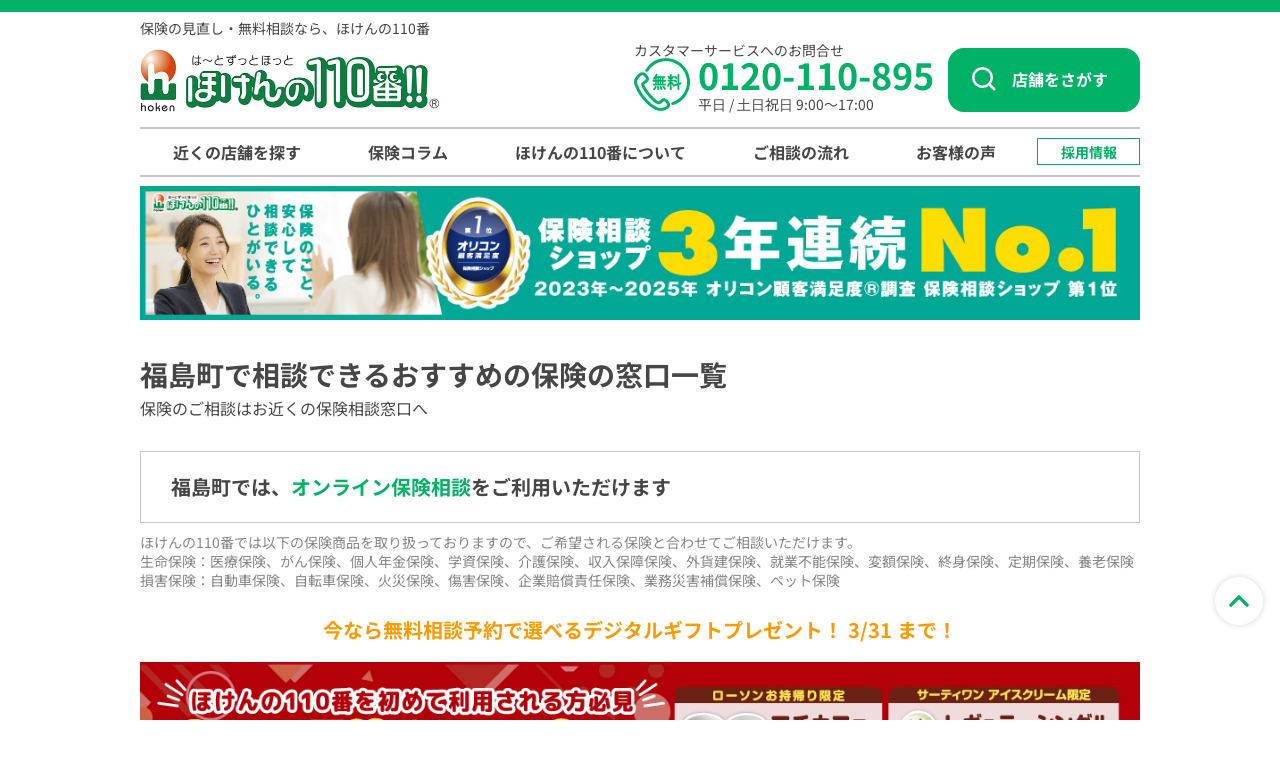

--- FILE ---
content_type: text/html; charset=UTF-8
request_url: https://www.e-hoken110.com/city/city.html?city=013323
body_size: 9899
content:
<!doctype html>
<html lang="ja"><!-- InstanceBegin template="/Templates/tmp_2022.dwt" codeOutsideHTMLIsLocked="false" -->
<head>
<!-- InstanceParam name="bodyID" type="text" value="city" -->
<!-- InstanceParam name="bodyClass" type="text" value="" -->
<meta charset="UTF-8">
<!-- InstanceBeginEditable name="doctitle" -->
<title>福島町の保険相談窓口｜保険の見直し・比較の無料相談窓口｜ほけんの110番</title>
<meta name="description" content="北海道福島町で保険をくらべて選ぶならほけんの110番までご相談ください。来店、訪問、オンラインなどお客様の都合に合わせて相談いただけます。生命保険、医療保険、がん保険、学資保険、火災保険、自動車保険など40社以上の保険会社の中から最新の商品をご提案いたします。">
<!-- cityidが5桁の時の処理 -->
<!-- 市区町村ページの都道府県ページの処理 -->
<!-- InstanceEndEditable -->
<meta name="viewport" content="width=device-width">
<!-- Google Tag Manager -->
<script nonce="Lq6tSuV3">(function(w,d,s,l,i){w[l]=w[l]||[];w[l].push({'gtm.start':
new Date().getTime(),event:'gtm.js'});var f=d.getElementsByTagName(s)[0],
j=d.createElement(s),dl=l!='dataLayer'?'&l='+l:'';j.async=true;j.src=
'https://www.googletagmanager.com/gtm.js?id='+i+dl;f.parentNode.insertBefore(j,f);
})(window,document,'script','dataLayer','GTM-P6RTXBC');</script>
<!-- End Google Tag Manager -->
<!-- Mobile -->
<meta name="apple-mobile-web-app-capable" content="yes">
<meta name="apple-mobile-web-app-status-bar-style" content="default">
<meta name="format-detection" content="telephone=no, date=no, address=no, email=no">

<!-- Social Share - Facebook -->
<meta property="og:type" content="website">
<meta property="og:locale" content="ja_JP">
<meta property="og:site_name" content="ほけんの110番">
<!-- InstanceBeginEditable name="og" -->
<meta property="og:url" content="https://www.e-hoken110.com/city/city.html?city=013323">
<meta property="og:title" content="北海道福島町での保険相談ならほけんの110番【公式】保険相談・比較・見直し・加入の保険相談窓口">
<meta property="og:description" content="">
<!-- InstanceEndEditable -->
<link href="/files/css/cssreset-min.css" rel="stylesheet">
<link href="/files/css/style.css?v=7.18.1.1" rel="stylesheet">
<!-- InstanceBeginEditable name="css" -->
<link href="/files/css/calendar.css" rel="stylesheet">
<link href="/files/css/flickity.css" rel="stylesheet">
<link href="/files/css/pref.css?v=7.16.0" rel="stylesheet">
<link rel="canonical" href="https://www.e-hoken110.com/city/city.html?city=013323">
<!-- InstanceEndEditable -->
<script type="text/javascript" src="/files/js/jquery-3.6.1.min.js" nonce="Lq6tSuV3"></script>
<script type="text/javascript" src="/files/js/jquery.modalMenu.js?v=7.10.0" nonce="Lq6tSuV3" defer></script>
<script type="text/javascript" src="/files/js/JapanSelector.js?v=7.9.0" nonce="Lq6tSuV3" defer></script>
<script type="text/javascript" src="/files/js/lazyload.min.js" nonce="Lq6tSuV3"></script>
<script type="text/javascript" nonce="Lq6tSuV3">
	$(function () {
		$('#g-nav').modalMenu();
		
		// PCのみヘッダー領域fixするための要素をSPで削除
		var d_w = $(window).width();
		var body_id = $('body').attr('id');
		
		if (d_w <= 480) {
			$('#header').unwrap();
			
			$(window).scroll(function () {
				var scr_Top = $(this).scrollTop();
				var main_Top = $('#main').offset().top;

				if (scr_Top > main_Top ) {
					$('.line-right').addClass('active');
				} else {
					$('.line-right').removeClass('active');
				}
			});
		}
		
		if (d_w > 480) {
			$("a[href^='tel:']").each(function(){
				var html = $(this).html();
				var span = $(this).replaceWith("<span>" + html + "</span>");
			});
		}
		
		$('a[href^="#"]').click(function(){
			var adjust = 0;
			
			if (d_w <= 480) {
				adjust = $("#header").outerHeight();
			} else {
				if (body_id == 'shop' || body_id == 'pref' || body_id == 'city' || $('body').hasClass('adjust')) {
				} else {
					adjust = 190;
				}
			}
			
			
			var speed = 400;
			var href= $(this).attr("href");
			var target = $(href == "#" || href == "" ? 'html' : href);
			var position = target.offset().top - adjust;
			$('body,html').animate({scrollTop:position}, speed, 'swing');
			return false;
		});
		
		$('#to-top').click(function(){
			$('body,html').animate({scrollTop:0}, 400, 'swing');
		});
		
		$('.show_japan').click(function(){
			CallJapanSelector(null, this);
		});
	});
	
	$(window).on("orientationchange", function () {
		document.location.reload(true);
	});
	
	// ipad safai文字補正OFF
	window.onload = function(){
		const isIPad = /iPad|Macintosh/i.test(navigator.userAgent)
		&& 'ontouchend' in document
		if(isIPad){
			document.body.style.webkitTextSizeAdjust = 'none'
		} else {
		}
	} 
</script>

<!-- InstanceBeginEditable name="script" -->
<script type="text/javascript" src="/files/js/flickity.pkgd.min.js" nonce="Lq6tSuV3" defer></script>

<!--システムスクリプト-->
<script type="text/javascript" nonce="Lq6tSuV3">

$(document).ready(function(){
	
	$(".city-count").each(function(){
		$(this).text($(this).closest(".city").next(".city-group").find(".tenpo-wrap").length);
	});
		
	$(".more__btn").on("click", function() {
		var $target = $(this).prevAll("section").first();
		var sH = $target[0].scrollHeight;
		$target.addClass('active');
		$target.css('max-height', sH);
		$(this).hide();
	});
		
	$(".view_timer").each(function(index, target) {
		var startDate = $(this).attr("data-start-date");
		var endDate = $(this).attr("data-end-date");
		var nowDate = new Date();
		if (startDate) {
			startDate = new Date(startDate);
		} else {
			startDate = nowDate;
		}
		if (endDate) {
			endDate = new Date(endDate);
		}
		if (startDate <= nowDate && (!endDate || nowDate <= endDate)) {
			$(this).show();
		} else {
			$(this).hide();
		}
	});
		
	$(".faq-list .q").on("click", function() {
		$(this).toggleClass('active');
		$(this).next().toggleClass('active');
	});
		
		
	
	var d_w = $(window).width();
	$("#sec-gps-shoplist").hide();
	if ( d_w <= 480 ){
		if(navigator.geolocation){
			var watch_id = navigator.geolocation.watchPosition(
				function(position){
					var lat = position.coords.latitude; //緯度
					var lng = position.coords.longitude; //経度
					navigator.geolocation.clearWatch(watch_id);

					$.ajax({
						type: 'POST',
						url: "/aj/gps_shop_list",
						dataType: 'html',
						data: {
							gps_lat:lat,
							gps_lng:lng,
						},
						success: function (jsnd, textStatus) {

							$("#sec-gps-shoplist").html(jsnd);
							$("#sec-gps-shoplist").slideDown(1000);


						},
						error: function () {
							$("#sec-gps-shoplist").remove();
						}
					});
				},function(error){
					$("#sec-gps-shoplist").remove();
				}

			);
		} else {
			$("#sec-gps-shoplist").remove();
		}
	}
	
});

</script>
<!-- InstanceEndEditable -->
<link rel="icon" href="/favicon.ico">
<link rel="apple-touch-icon" sizes="180x180" href="/apple-touch-icon.png">
</head>

<body id="city" class="">
<!-- Google Tag Manager (noscript) -->
<noscript>
<iframe src="https://www.googletagmanager.com/ns.html?id=GTM-P6RTXBC"
height="0" width="0" style="display:none;visibility:hidden"></iframe>
</noscript>
<!-- End Google Tag Manager (noscript) -->
<header id="header">
	<div class="container-L">
		<div class="logo-box">
			
			<p class="logo-txt">保険の見直し・無料相談なら、ほけんの110番</p>
			
			<p class="logo"><a href="/"><img src="/files/img/common/logo.png" alt="ほけんの110番" width="300" height="63"></a></p>
		</div>
		<div class="tel-box">
			<p class="title">カスタマーサービスへのお問合せ</p>
			<div class="box">
				<p class="num"><a href="tel:0120-110-895">0120-110-895</a></p>
				<p class="date">平⽇ / ⼟⽇祝⽇ 9:00〜17:00</p>
			</div>
		</div>
		<div class="reserve-box">
			
			<p class="btn"><span class="show_japan" mode="ken">店舗をさがす</span></p>
			
		</div>
		<p class="menu-open"><span>メニュー</span></p>
	</div>
</header>

<nav id="g-nav">
	<div class="head-box">
		<div class="container-L">
			<p class="logo"><a href="/"><img src="/files/img/common/logo.png?ver=4.0.3.3" alt="ほけんの110番"></a></p>
			<p class="btn-close"><span class="menu-close"><img src="/files/img/common/x-mark.png" alt="閉じる"><small>閉じる</small></span></p>
		</div>
	</div>
	<div class="links-box">
		<ul class="container-L">
			<li class="sp-view"><a href="/" class="">保険相談トップへ</a></li>
			<li class="sp-hide"><span class="tenpo show_japan" mode="ken">近くの店舗を探す</span></li>
			<li><a href="/hoken/" class="">保険コラム</a></li>
			<li><a href="/information/">ほけんの110番について</a></li>
			<li><a href="/information/flow.html" class="flow">ご相談の流れ</a></li>
			<li class=""><a href="/voice/" class="voice">お客様の声</a></li>
			<li class="sp-view"><a href="/consultation/" class="qa">よくあるご質問</a></li>
			<li class="sp-view"><a href="/information/company.html" class="company">会社概要</a></li>
			<li class=""><a href="/recruit/" class="recruit" target="_blank">採用情報</a></li>
		</ul>
	</div>
	<section id="map_box">
		<div class="area_list-box pattern_A" id="spmenu-JS" mode="ken"></div>
	</section>
	<section class="btn-box">
		<div class="container-L">
			<p class="title">その他の保険相談方法・サービス</p>
			<ul>
				<li><a href="/online-hoken/" class="online">オンライン保険相談を<br>
				予約する</a></li>
				<li><a href="/online/" class="net">ネットで入れる<br>
				保険を探す</a></li>
				<li><span class="city show_japan">お住まいの市区町村で予約できる相談方法を探す</span></li>
			</ul>
		</div>
	</section>
</nav>
<!-- InstanceBeginEditable name="path" -->
<!-- InstanceEndEditable -->
<main id="main"><!-- InstanceBeginEditable name="main" -->
	<section id="sec-oricon">
		<div class="container-L">
			<picture>
				<source srcset="/files/img/common/banner-campaign/banner-oricon2025_sp.jpg" media="(max-width:480px)" width="345" height="108">
				<source srcset="/files/img/common/banner-campaign/banner-oricon2025.jpg" media="(min-width:481px)" width="1000" height="150">
				<img data-src="/files/img/common/banner-campaign/banner-oricon2025.jpg" alt="" width="1000" height="150" class="lazyload" loading="lazy">
			</picture>
		</div>
	</section>
	<div class="container-L">
		<h1 class="hstyle-1">福島町で相談できるおすすめの保険の窓口一覧</h1>
		<p class="top-txt">保険のご相談はお近くの保険相談窓口へ</p>
	</div>
	
		<div class="container-L">
		<h2 class="zero">福島町では、<b>オンライン保険相談</b>をご利用いただけます</h2>
	</div>
				
	<section id="sec-gps-shoplist"></section>
	
	<section id="sec-txt">
		<div class="container-L">
			<p>ほけんの110番では以下の保険商品を取り扱っておりますので、ご希望される保険と合わせてご相談いただけます。</p>
			<div class="box">
				<p>生命保険：医療保険、がん保険、個人年金保険、学資保険、介護保険、収入保障保険、外貨建保険、就業不能保険、変額保険、終身保険、定期保険、養老保険<br>
				損害保険：自動車保険、自転車保険、火災保険、傷害保険、企業賠償責任保険、業務災害補償保険、ペット保険</p>
			</div>
		</div>
	</section>

	<section class="sec-campaign">
		<div class="container-L">
			<p class="sec-campaign__text">今なら無料相談予約で<br>選べるデジタルギフトプレゼント！ <span class="view_timer" data-start-date="2026/1/1 00:00" data-end-date="2026/4/1 00:00">3/31</span><span class="view_timer" data-start-date="2025/10/1 00:00" data-end-date="2026/1/1 00:00">12/31</span> まで！</p>

			<p class="sec-campaign__banner">
								<a href="/lp/campaign/reserve.html">
				<picture class="view_timer" data-start-date="2026/1/1 00:00" data-end-date="2026/4/1 00:00">
					<source srcset="/files/img/common/banner-campaign/banner-0101-0331_sp.jpg" media="(max-width:480px)" width="345" height="108">
					<source srcset="/files/img/common/banner-campaign/banner-0101-0331_pc.jpg" media="(min-width:481px)" width="1000" height="131">
					<img data-src="/files/img/common/banner-campaign/banner-0101-0331_pc.jpg" alt="キャンペーン実施中" class="lazyload" loading="lazy">
				</picture>
				<picture class="view_timer" data-start-date="2025/10/1 00:00" data-end-date="2026/1/1 00:00">
					<source srcset="/files/img/common/banner-campaign/banner-1001-1231_sp.jpg" media="(max-width:480px)" width="345" height="108">
					<source srcset="/files/img/common/banner-campaign/banner-1001-1231_pc.jpg" media="(min-width:481px)" width="1000" height="131">
					<img data-src="/files/img/common/banner-campaign/banner-1001-1231_pc.jpg" alt="キャンペーン実施中" class="lazyload" loading="lazy">
				</picture>
				</a>
							</p>
		</div>
	</section>

						
	<section id="sec-online">
		<div class="container-L">
			<div class="pc-banner">
				<p class="txt">お近くに相談窓口がない方はオンラインで保険相談受付中！</p>
				<p class="banner"><a href="/online-hoken/">
					<picture>
						<source srcset="/files/img/common/banner_online_sp.jpg" media="(max-width:480px)">
						<source srcset="/files/img/common/banner_online_pc.jpg" media="(min-width:481px)">
						<img data-src="/files/img/common/banner_online_pc.jpg" alt="オンライン保険相談" class="lazyload">
					</picture>
				</a></p>
			</div>
			<div class="more">
				
<script type="text/javascript" nonce="Lq6tSuV3">
$(function(){
	// calendar
	web_online_calendar("shop_id=241");
});


function def_web_online_calendar(){
	web_online_calendar("shop_id=241");
}


function web_online_calendar(param){
	$.ajax({
		type: 'GET',
		url: "/aj/webcal?" + param,
		dataType: 'html',
		success: function(data) {
			$("#online_calendar").removeClass("reload");
			$("#online_calendar").html(data);
			$("#online_calendar").removeClass("notset");

			// event
			$(window).resize(function() {
				//リサイズされたときの処理
				$(".sp").show();
				$(".pc").hide();
			});

			$(window).resize();

			$("#online_calendar .cal_move a:not(.disabled_a)").click(function(){
				var data = $(this).data("param");
				web_online_calendar(data);
			});
			
			var color;
			var src;
			$('#online_calendar .schedule-box a').hover(
				function() {
					src = $(this).find('img').attr('src');
					var index = src.indexOf('-');
					color = src.substring(index);
					$(this).find('img').attr('src', $(this).find('img').attr('src').replace(color, '-white.png'));
				},
				function() {
					$(this).find('img').attr('src', $(this).find('img').attr('src').replace('-white.png', color));
				}
			);

			var d_w = $(window).width();
			var d_h = $(window).height();
			var t_h = $("#sec-online-calendar .box").height() + 40;
			var y = 40;
			if (t_h > d_h) {
				if (d_w > 480) {
					$("#sec-online-calendar .box").css('height', (d_h - y) + 'px');
				}
			}
					},
		error:function() {
			$("#online_calendar").addClass("reload");
			$("#online_calendar").html("");
			$("#online_calendar").html("<p class='text_calendar_reload'>カレンダーの取得に失敗しました</p><div id='btn_calendar_reload' class='btn-1'>カレンダーを再取得する</div>");
			$("#btn_online_calendar_reload").click(function(){
				def_web_online_calendar();
			});
		}
	});
}

</script>



<section id="sec-online-calendar">
	<div class="box">
		<div class="title">
			<p class="hstyle-online">お近くに相談窓口がない方は<br>オンラインで保険相談受付中！</p>
		</div>
		<div id="online_calendar" class="notset"></div>
		<div class="info">
			<p>○：予約可　×：予約不可<br>
			<img src="/files/img/common/phone-black.png" alt="">：お電話にてお問い合わせください</p>
		</div>
		<div class="tel-box">
						<div class="tel">
				<a href="tel:0120-987-110" id="tel-calendar">
					<p class="txt">電話で相談予約<span>（オンライン保険相談専用）</span></p>
					<p class="num">0120-987-110</p>
				</a>
			</div>
						<p class="time">平日 / 土日祝日 10:00〜17:00（通話無料）</p>
			<p class="caution">※受付時間外にご予約をいただいた場合は、<br>
			翌営業日のご連絡となります</p>
		</div>
	</div>
</section>

				<button class="more__btn">相談可能な時間をもっと見る</button>
			</div>
			<p class="detail"><a href="/online-hoken/">オンライン保険相談とは？ >></a></p>
		</div>
	</section>
	
	<section id="sec-service">
		<div class="container-L">
			<h2 class="hstyle-2">ご自宅などへの訪問相談サービス（福島町限定）</h2>
			
					</div>
	</section>
	
		
		<section id="sec-others">
		<div class="container-L">
			<h2 class="hstyle-2">他の市区町村で利用できる保険相談サービスを探す</h2>
			<ul class="city-list">
							<li><a href="/city/city.html?city=013315">松前町</a></li>
							<li><a href="/city/city.html?city=013331">知内町</a></li>
						</ul>
		</div>
	</section>
		
		<section id="sec-pref">
		<div class="container-L">
			<h2 class="hstyle-2">北海道の保険相談窓口・店舗を探す</h2>
			<ul class="city-list">
							<li><a href="/city/city.html?city=011002">札幌市（5）</a></li>
							<li><a href="/city/city.html?city=012025">函館市（2）</a></li>
							<li><a href="/city/city.html?city=012033">小樽市（1）</a></li>
							<li><a href="/city/city.html?city=012319">恵庭市（1）</a></li>
						</ul>
		</div>
	</section>
	
		<section id="sec-timing">
		<div class="container-PC">
			<div class="text">
				<h2 class="hstyle-2">保険相談や見直しのタイミングはいつ？</h2>
			</div>
			<ul class="posts__list">
				<li class="posts__list__item"><a href="/hoken/life/timing.html" class="posts__list__link">
					<span class="posts__list__img"><img src="/files/img/common/icon-seimeihoken.svg" alt=""></span>
					<span class="posts__list__title"><span class="large">生命保険（死亡保険）</span>の<br>
					加入・保障（補償）内容の見直しのタイミング</span>
				</a></li>
				<li class="posts__list__item"><a href="/hoken/medical/timing.html" class="posts__list__link">
					<span class="posts__list__img"><img src="/files/img/common/icon-iryouhoken.svg" alt=""></span>
					<span class="posts__list__title"><span class="large">医療保険</span>の加入・保障（補償）内容の<br>
					見直しのタイミング</span>
				</a></li>
				<li class="posts__list__item"><a href="/hoken/cancer/timing.html" class="posts__list__link">
					<span class="posts__list__img"><img src="/files/img/common/icon-ganhoken.svg" alt=""></span>
					<span class="posts__list__title"><span class="large">がん保険</span>の加入・保障（補償）内容の<br>
					見直しのタイミング</span>
				</a></li>
				<li class="posts__list__item"><a href="/hoken/women/necessity.html" class="posts__list__link">
					<span class="posts__list__img"><img src="/files/img/common/icon-joseihoken.svg" alt=""></span>
					<span class="posts__list__title"><span class="large">女性向保険</span>の必要性ついて</span>
				</a></li>
				<li class="posts__list__item"><a href="/hoken/automobile/timing.html" class="posts__list__link">
					<span class="posts__list__img"><img src="/files/img/common/icon-jidoushahoken.svg" alt=""></span>
					<span class="posts__list__title"><span class="large">自動車保険</span>の加入・保障（補償）内容の<br>
					見直しのタイミング</span>
				</a></li>
				<li class="posts__list__item"><a href="/hoken/fire/timing.html" class="posts__list__link">
					<span class="posts__list__img"><img src="/files/img/common/icon-kasaihoken.svg" alt=""></span>
					<span class="posts__list__title"><span class="large">火災保険</span>の加入・保障（補償）内容の<br>
					見直しのタイミング</span>
				</a></li>
			</ul>
			<div class="text">
				<p>保険は定期的に見直すことで、保障を手厚くしたり、保険料の支払いを適正にするメリットがあります。</p>
				<p>ライフステージの変化や経済状況の変化などがあった場合は、見直しのタイミング。</p>
				<p>ほけんの110番では、保険のプロがお客様に合ったプランをご紹介しますので、まずはお近くの保険の窓口までご相談ください。</p>
			</div>
		</div>
	</section>
	
	<section id="sec-cv">
		<div class="container-PC pattern_A" id="con-JS" mode="ken">
			<div class="btn_box">
				<p class="title">その他の保険相談方法・サービス</p>
				<ul>
					<li><a href="/csr/online/" class="online">オンラインで相談する</a></li>
					<li><a href="/visit/" class="visit">訪問で相談する</a></li>
				</ul>
				
				<p class="title">ネットで保険選び</p>
				<ul>
					<li><a href="/online/" class="net">ネットで入れる保険を探す</a></li>
				</ul>
			</div>
		</div>
	</section>
	
	<section id="sec-faq">
		<div class="container-L">
			<h2 class="hstyle-2">よくある質問</h2>
			
			<ul class="faq-list">
				<li>
					<p class="q">保険相談が無料なのはどうしてですか？</p>
					<p class="a">保険契約の取扱いによる保険会社からの契約手数料により運営されているため、お客様からご相談に関する料金は一切いただいておりません。</p>
				</li>
				<li>
					<p class="q">他のショップやインターネットで入った保険でも無料相談できますか？</p>
					<p class="a">もちろん可能です。勧められている保険プランのご確認にもご利用ください。<br>
					他社で勧められている保険プランや、インターネットや通販で契約しようとしている保険でも、ご相談お受けいたします。<br>
					そちらの内容とご一緒に、お客様が不安に感じてらっしゃるポイントや、気になられた点があればなんでもご相談ください。<br>
					こうした「セカンドオピニオン」のようなご相談も、もちろん無料です。お客様がご満足いく契約のために、様々な面でご利用ください。<br>
					もちろんご相談のみの場合でも、無理に提案することはいたしませんので、ご安心ください。<br>
					お客様が他のショップで相談された内容と、そこで提案された保険商品やライフプランなどを確認できるものがある場合、<br class="sp-hide">ご持参いただくとスムーズにご相談いだだけます。<br>
					決め手に欠ける、またはプロの意見が聞きたいなどのご要望にもほけんの110番はお応えいたします。</p>
				</li>
				<li>
					<p class="q">お店に行かないと保険相談できませんか？</p>
					<p class="a">ご自宅やご指定いただいた場所へお伺いしてのご相談も可能です。子供が小さいので長時間の外出は難しい…、<br>
					<br>
					お店はプライバシーが心配…など、<br>
					<br>
					そういったお悩みをお持ちのお客様には、訪問相談のサービスも承っております。<br>
					お近くのお店やオフィスなどから、スタッフがご自宅やお近くのカフェなど、お客様のご指定いただいた場所へ訪問いたします。<br>
					事情があって出かける時間がない方に、大変便利なサービスとなっております。<br>
					もちろん、訪問相談であってもお客様からご相談の料金はいただきません。<br>
					<br>
					ご相談方法に関しましては、こちらにも掲載しております。ぜひご覧ください。</p>
				</li>
				<li>
					<p class="q">保険相談に子どもを連れて行ってもいいですか？</p>
					<p class="a">もちろん、大丈夫です。キッズスペースや専門スタッフのいる店舗もございます。<br>
					<br>
					弊社の相談窓口には、店舗やオフィスの一角にキッズスペースを設けたり、専門のスタッフを揃えるなど、お子様をお連れいただいてのご相談に対応できるように準備しています。<br>
					<br>
					それぞれのキッズスペース（キッズルーム、キッズコーナーのところもございます）では、DVDや絵本、各種おもちゃを取りそろえたり、キッズスペースをご相談ブースから目の届くところに設置したりするなど、お子様にも安心していただけるよう工夫しています。</p>
				</li>
				<li>
					<p class="q">保険を無理に勧められたりしませんか？</p>
					<p class="a">無理な勧誘は一切いたしません。また、特定の保険会社に限らず、お客様のライフプランに添った保障のご提案をいたします。<br>
					<br>
					当社は総合保険代理店です。特定の保険会社に限らず、お客様のライフプランに添った保険商品をご提案いたしております。<br>
					ご提案にご納得いただけた場合にのみ、ご契約ください。<br>
					<br>
					現在ご加入中の保険がお客様に適していると思えば、そのまま継続をお勧めする場合もございます。<br>
					安心してご利用ください。</p>
				</li>
			</ul>
						<p class="more"><a href="/consultation/" class="btn-5">よくある質問をもっと見る</a></p>
					</div>
	</section>
	
		<section id="sec-othercontents">
		<div class="container-L">
			<h2 class="hstyle-2">その他のコンテンツ</h2>
			<ul class="other-list">
				<li><a href="/information/">
					<p class="img"><img data-src="/files/img/common/other-about.jpg" alt="ほけんの110番とは？" class="lazyload"></p>
					<p class="title">ほけんの110番とは？</p>
				</a></li>
				<li><a href="/information/flow.html">
					<p class="img"><img data-src="/files/img/common/other-flow.jpg" alt="ご相談の流れ" class="lazyload"></p>
					<p class="title">ご相談の流れ</p>
				</a></li>
				<li><a href="/voice/">
					<p class="img"><img data-src="/files/img/common/other-voice.jpg" alt="お客様の声" class="lazyload"></p>
					<p class="title">お客様の声</p>
				</a></li>
				<li><a href="/consultation/">
					<p class="img"><img data-src="/files/img/common/other-consultation.jpg" alt="よくある質問" class="lazyload"></p>
					<p class="title">よくある質問</p>
				</a></li>
				<li><a href="/online/">
					<p class="img"><img data-src="/files/img/common/other-online.jpg" alt="ネットで入れる保険" class="lazyload"></p>
					<p class="title">ネットで入れる保険</p>
				</a></li>
			</ul>
		</div>
	</section>
		
	<section id="path">
		<ul class="container-L">
			<li><a href="/">保険相談・見直しトップ</a></li>
			<li><a href="/reserve/">保険相談窓口を探す</a></li>
			<li><a href="/reserve/hokkaido.html">北海道の保険相談窓口</a></li>
			<li>福島町の保険相談窓口</li>
		</ul>
	</section>
	<!-- InstanceEndEditable --></main>
	
<footer id="footer">
	<!-- InstanceBeginEditable name="before_f_contents" -->
<!-- InstanceEndEditable -->
	<section id="f-head">
		<div class="container-L">
			<div class="logo-box">
				<p class="img"><img src="/files/img/common/logo.png?ver=4.0.3.3" alt="ほけんの110番"></p>
				<p class="txt">ご相談はいつでも、<br>
				何度でも無料</p>
			</div>
			<div class="text-box">
				
				<p>ほけんの110番はお客様に合った保険選びをお手伝いいたします。全国に120店舗以上の保険ショップを運営。保険の見直し、加入などの保険相談はもちろん、契約手続きからアフターフォローまでサポートいたします。</p>
				
			</div>
		</div>
	</section>
	
	<section id="f-nav">
		<div class="container-L">
			<div class="upper">
				<div id="footer-JS" class="area-box pattern_B" mode="ken">
					<p class="title">全国の保険相談窓口一覧</p>
				</div>

				<div class="sitemap-box">
					<div class="for-individuals">
						<p class="title">個人のお客様</p>
						<ul>
							<li><a href="/">保険相談トップへ</a></li>
							<li><span class="tenpo show_japan" mode="ken">保険相談窓口を探す</span></li>
							<li><a href="/information/">ほけんの110番とは？</a></li>
							<li><a href="/information/flow.html">ご相談の流れ</a></li>
							<li><a href="/hoken/">保険コラム</a></li>
							<li><a href="/voice/">お客様の声</a></li>
							<li><a href="/consultation/">よくある質問</a></li>
							<li><a href="/inquiry/">お問合せ</a></li>
							<li><a href="/csr/nurie/">ほっとんくんの部屋</a></li>
						</ul>
					</div>

					<div class="for-corporations">
						<p class="title">法人のお客様</p>
						<ul>
							<li><a href="/hojin/">法人保険トップへ</a></li>
							<li><a href="/hojin/manufacturing.html">製造業向け法人保険</a></li>
							<li><a href="/hojin/wholesale.html">卸・小売業向け法人保険</a></li>
							<li><a href="/hojin/aesthetic.html">医療業（美容、クリニック）</a></li>
							<li><a href="/hojin/cloud.html">システム開発・クラウドサービス業</a></li>
							<li><a href="/hojin/form.html">法人保険のお問合せフォーム</a></li>
						</ul>
					</div>
				</div>
			</div>
			
			<div class="lower">
				<div class="hoken110">
					<p class="title">株式会社ほけんの110番</p>
					<ul>
						<li><a href="/information/company.html">会社概要</a></li>
						<li><a href="/recruit/" target="_blank">採用情報</a></li>
						<li><a href="/csr/">CSR活動</a></li>
						<li><a href="/information/sellspolicy.html">勧誘販売活動方針</a></li>
						<li><a href="/information/fiduciaryduty.html">お客様本位の業務運営に係る方針</a></li>
						<li><a href="/information/anti-social.html">反社会勢力に対する基本方針</a></li>
						<li><a href="/information/freelance.html">フリーランスのお取引の方へ</a></li>
					</ul>
				</div>

				<div class="nissay">
					<p class="title">日本生命グループ企業</p>
					<ul>
						<li><a href="https://www.nissay.co.jp/" target="_blank">日本生命保険相互会社</a></li>
						<li><a href="https://www.lhl.co.jp/" target="_blank">株式会社ＬＨＬ</a>（運営サイト：<a href="https://hoken.niaeru.com/" target="_blank">保険相談ニアエル</a>／<a href="https://www.niaeru.com/" target="_blank">くらべる保険なび</a>）</li>
						<li><a href="https://lifesalon.jp/" target="_blank">株式会社ライフサロン</a></li>
						<li><a href="http://www.lifeplaza.co.jp/" target="_blank">株式会社ライフプラザパートナーズ</a></li>
					</ul>
				</div>
			</div>
		</div>
	</section>

<!-- InstanceBeginEditable name="between_f_contents" -->
<!-- InstanceEndEditable -->

	<section id="f-footer">
		<div class="container-L">
			<div class="f-box1">
				<ul class="links">
					<li><a href="/information/sitemap.html">サイトマップ</a></li>
					<li><a href="/information/web.html">WEBサイト利用規約</a></li>
					<li><a href="/information/securitypolicy.html">情報セキュリティポリシー</a></li>
					<li><a href="/information/privacypolicy.html">プライバシーポリシー</a></li>
					<li><a href="/information/external-transmission.html">外部送信について</a></li>
				</ul>
			
				<ul class="marks">
					<li><img data-src="/files/img/common/icon-seihoquality.svg" alt="乗合代理店業務品質調査達成" width="64" height="64" class="lazyload"></li>
					<li><img data-src="/files/img/common/p-mark.png" alt="Pマーク" width="64" height="64" class="lazyload"></li>
					<li><img data-src="/files/img/common/keisan-logo.jpg" alt="事業継続力強化計画認定　経済産業省" width="64" height="72" class="lazyload"></li>
				</ul>
			</div>
			
			<div class="f-box2">
				<div class="address">
					<p>株式会社ほけんの110番</p>
					<p>〒811-2304　福岡県糟屋郡粕屋町仲原2763　ナカムラビル2Ｆ</p>
					<p>電話番号：092-622-0861</p>
				</div>

				<div class="copy">
					<p>保険の無料相談・保険比較 © 2024 ほけんの110番.</p>
				</div>
			</div>
		</div>
	</section>
</footer>
					
<p id="to-top"><span><img src="/files/img/common/angle-right-green.png" alt="ページトップへ"></span></p>





<script type="text/javascript" nonce="Lq6tSuV3">
	$(document).ready(function () {
		CallJapanSelector("spmenu-JS");
		CallJapanSelector("footer-JS");
		lazyload();
	});
</script>
<!-- InstanceBeginEditable name="end_js" -->
<script type="text/javascript" nonce="Lq6tSuV3">
	$(document).ready(function () {
		CallJapanSelector("con-JS");

		var d_w = $(window).width();
		if (d_w <= 480) {
			$('.posts__list').flickity({
				wrapAround: true,
				cellAlign: 'center'
			});
		}
	});
</script>
<script type="application/ld+json" nonce="Lq6tSuV3">
[
	{
		"@context": "http://schema.org",
		"@type": "Organization",
		"name": "株式会社ほけんの110番",
		"foundingDate": "2006-07-19",
		"url": "https://www.e-hoken110.com/",
		"logo": "https://www.e-hoken110.com/files/img/common/logo.png",
		"makesOffer": [
			"保険の相談",
			"保険の見直し相談",
			"保険の窓口相談",
			"保険相談窓口の予約",
			"生命保険",
			"医療保険",
			"がん保険",
			"学資保険",
			"火災保険",
			"自動車保険"
		],
		"contactPoint": {
			"@type": "ContactPoint",
			"telephone": "+81-120-110-895",
			"faxNumber": "+81-92-622-0862",
			"contactType": "カスタマーサポート",
			"areaServed": "JP",
			"availableLanguage": "Japanese"
		},
		"address": {
			"@type": "PostalAddress",
			"addressCountry": "JP",
			"postalCode": "811-2304",
			"addressRegion": "福岡県",
			"addressLocality": "糟屋郡粕屋町",
			"streetAddress": "仲原2763 ナカムラビル2F"
		},
		"location": {
			"@type": "Place",
			"@id": "https://www.e-hoken110.com/",
			"name": "株式会社ほけんの110番 本社オフィス",
			"geo": {
				"@type": "GeoCoordinates",
				"latitude": "33.6119264",
				"longitude": "130.4475366"
			}
		}
	},
	{
		"@context": "http://schema.org",
		"@type": "BreadcrumbList",
		"itemListElement": [
			{
				"@type": "ListItem",
				"position": 1,
				"item": "https://www.e-hoken110.com/",
				"name": "保険相談・見直しトップ"
			},
			{
				"@type": "ListItem",
				"position": 2,
				"item": "https://www.e-hoken110.com/reserve/",
				"name": "保険相談窓口を探す"
			},
			{
				"@type": "ListItem",
				"position": 3,
				"item": "https://www.e-hoken110.com/reserve/hokkaido.html.html",
				"name": "北海道の保険相談窓口"
			},
			{
				"@type": "ListItem",
				"position": 4,
				"item": "https://www.e-hoken110.com/city/city.html?city=013323",
				"name": "福島町の保険相談窓口"
			}
		]
	}
]
</script>
<!-- InstanceEndEditable -->
</body>
<!-- InstanceEnd --></html>


--- FILE ---
content_type: text/html; charset=UTF-8
request_url: https://www.e-hoken110.com/aj/webcal?shop_id=241
body_size: 3143
content:
<section id="schedule">


<nav>
	<ul class="clear_fix cal_move">
		<li class="prev sp">
			<a href="javascript:void(0)"  rel="nofollow" data-param="javascript: void(0);" class="disabled_a">前の週へ</a>
		</li>

		<li class="prev pc">
			<a href="javascript:void(0)"  rel="nofollow" data-param="javascript: void(0);" class="disabled_a">前の月へ</a>
		</li>

		<li class="month sp">1月</li>
		<li class="month pc">1～2月</li>

		<li class="next sp">
			<a href="javascript:void(0)"  rel="nofollow" data-param="shop_id=241&r_shop_id=241&dm=1&yyyymmdd=20260126&hm=&city=">次の週へ</a>
		</li>
		<li class="next pc">
			<a href="javascript:void(0)"  rel="nofollow" data-param="shop_id=241&r_shop_id=241&dm=0&yyyymm=202602&yyyymmdd=20260126&hm=&city=">次の月へ</a>
		</li>

	</ul>
</nav>


<div class="schedule-box pc">
	<table>
		<tr>
			<th class="sunday">日</th>
			<th>月</th>
			<th>火</th>
			<th>水</th>
			<th>木</th>
			<th>金</th>
			<th class="saturday">土</th>
		</tr>
			<tr>
					<td class="sunday after mobile_hide">
				<p>18<span>日<br>（日）</span></p>
				<ul>
																<li><span class="status_full"><span>×</span>10:00</span></li>
																								<li><span class="status_full"><span>×</span>10:30</span></li>
																								<li><span class="status_full"><span>×</span>11:00</span></li>
																								<li><span class="status_full"><span>×</span>11:30</span></li>
																								<li><span class="status_full"><span>×</span>12:00</span></li>
																								<li><span class="status_full"><span>×</span>12:30</span></li>
																								<li><span class="status_full"><span>×</span>13:00</span></li>
																								<li><span class="status_full"><span>×</span>13:30</span></li>
																								<li><span class="status_full"><span>×</span>14:00</span></li>
																								<li><span class="status_full"><span>×</span>14:30</span></li>
																								<li><span class="status_full"><span>×</span>15:00</span></li>
																								<li><span class="status_full"><span>×</span>15:30</span></li>
																								<li><span class="status_full"><span>×</span>16:00</span></li>
																								<li><span class="status_full"><span>×</span>16:30</span></li>
																								<li><span class="status_full"><span>×</span>17:00</span></li>
																								<li><span class="status_full"><span>×</span>17:30</span></li>
																								<li><span class="status_full"><span>×</span>18:00</span></li>
														</ul>
			</td>
							<td class="">
				<p>19<span>日<br>（月）</span></p>
				<ul>
																<li><span class="status_full"><span>×</span>10:00</span></li>
																								<li><span class="status_full"><span>×</span>10:30</span></li>
																								<li><span class="status_full"><span>×</span>11:00</span></li>
																								<li><span class="status_full"><span>×</span>11:30</span></li>
																		<li><a href="/reserve/form.html?shop_id=241&date=20260119&time=12:00&hm=&city=" target="_parent" rel="nofollow"><span class="circle">◯</span>12:00</a></li>
													<li><a href="/reserve/form.html?shop_id=241&date=20260119&time=12:30&hm=&city=" target="_parent" rel="nofollow"><span class="circle">◯</span>12:30</a></li>
													<li><a href="/reserve/form.html?shop_id=241&date=20260119&time=13:00&hm=&city=" target="_parent" rel="nofollow"><span class="circle">◯</span>13:00</a></li>
													<li><a href="/reserve/form.html?shop_id=241&date=20260119&time=13:30&hm=&city=" target="_parent" rel="nofollow"><span class="circle">◯</span>13:30</a></li>
													<li><a href="/reserve/form.html?shop_id=241&date=20260119&time=14:00&hm=&city=" target="_parent" rel="nofollow"><span class="circle">◯</span>14:00</a></li>
													<li><a href="/reserve/form.html?shop_id=241&date=20260119&time=14:30&hm=&city=" target="_parent" rel="nofollow"><span class="circle">◯</span>14:30</a></li>
													<li><a href="/reserve/form.html?shop_id=241&date=20260119&time=15:00&hm=&city=" target="_parent" rel="nofollow"><span class="circle">◯</span>15:00</a></li>
													<li><a href="/reserve/form.html?shop_id=241&date=20260119&time=15:30&hm=&city=" target="_parent" rel="nofollow"><span class="circle">◯</span>15:30</a></li>
													<li><a href="/reserve/form.html?shop_id=241&date=20260119&time=16:00&hm=&city=" target="_parent" rel="nofollow"><span class="circle">◯</span>16:00</a></li>
													<li><a href="/reserve/form.html?shop_id=241&date=20260119&time=16:30&hm=&city=" target="_parent" rel="nofollow"><span class="circle">◯</span>16:30</a></li>
													<li><a href="/reserve/form.html?shop_id=241&date=20260119&time=17:00&hm=&city=" target="_parent" rel="nofollow"><span class="circle">◯</span>17:00</a></li>
													<li><a href="/reserve/form.html?shop_id=241&date=20260119&time=17:30&hm=&city=" target="_parent" rel="nofollow"><span class="circle">◯</span>17:30</a></li>
													<li><a href="/reserve/form.html?shop_id=241&date=20260119&time=18:00&hm=&city=" target="_parent" rel="nofollow"><span class="circle">◯</span>18:00</a></li>
									</ul>
			</td>
							<td class="">
				<p>20<span>日<br>（火）</span></p>
				<ul>
										<li><a href="/reserve/form.html?shop_id=241&date=20260120&time=10:00&hm=&city=" target="_parent" rel="nofollow"><span class="circle">◯</span>10:00</a></li>
													<li><a href="/reserve/form.html?shop_id=241&date=20260120&time=10:30&hm=&city=" target="_parent" rel="nofollow"><span class="circle">◯</span>10:30</a></li>
													<li><a href="/reserve/form.html?shop_id=241&date=20260120&time=11:00&hm=&city=" target="_parent" rel="nofollow"><span class="circle">◯</span>11:00</a></li>
													<li><a href="/reserve/form.html?shop_id=241&date=20260120&time=11:30&hm=&city=" target="_parent" rel="nofollow"><span class="circle">◯</span>11:30</a></li>
													<li><a href="/reserve/form.html?shop_id=241&date=20260120&time=12:00&hm=&city=" target="_parent" rel="nofollow"><span class="circle">◯</span>12:00</a></li>
													<li><a href="/reserve/form.html?shop_id=241&date=20260120&time=12:30&hm=&city=" target="_parent" rel="nofollow"><span class="circle">◯</span>12:30</a></li>
													<li><a href="/reserve/form.html?shop_id=241&date=20260120&time=13:00&hm=&city=" target="_parent" rel="nofollow"><span class="circle">◯</span>13:00</a></li>
													<li><a href="/reserve/form.html?shop_id=241&date=20260120&time=13:30&hm=&city=" target="_parent" rel="nofollow"><span class="circle">◯</span>13:30</a></li>
													<li><a href="/reserve/form.html?shop_id=241&date=20260120&time=14:00&hm=&city=" target="_parent" rel="nofollow"><span class="circle">◯</span>14:00</a></li>
													<li><a href="/reserve/form.html?shop_id=241&date=20260120&time=14:30&hm=&city=" target="_parent" rel="nofollow"><span class="circle">◯</span>14:30</a></li>
													<li><a href="/reserve/form.html?shop_id=241&date=20260120&time=15:00&hm=&city=" target="_parent" rel="nofollow"><span class="circle">◯</span>15:00</a></li>
													<li><a href="/reserve/form.html?shop_id=241&date=20260120&time=15:30&hm=&city=" target="_parent" rel="nofollow"><span class="circle">◯</span>15:30</a></li>
													<li><a href="/reserve/form.html?shop_id=241&date=20260120&time=16:00&hm=&city=" target="_parent" rel="nofollow"><span class="circle">◯</span>16:00</a></li>
													<li><a href="/reserve/form.html?shop_id=241&date=20260120&time=16:30&hm=&city=" target="_parent" rel="nofollow"><span class="circle">◯</span>16:30</a></li>
													<li><a href="/reserve/form.html?shop_id=241&date=20260120&time=17:00&hm=&city=" target="_parent" rel="nofollow"><span class="circle">◯</span>17:00</a></li>
													<li><a href="/reserve/form.html?shop_id=241&date=20260120&time=17:30&hm=&city=" target="_parent" rel="nofollow"><span class="circle">◯</span>17:30</a></li>
													<li><a href="/reserve/form.html?shop_id=241&date=20260120&time=18:00&hm=&city=" target="_parent" rel="nofollow"><span class="circle">◯</span>18:00</a></li>
									</ul>
			</td>
							<td class="">
				<p>21<span>日<br>（水）</span></p>
				<ul>
										<li><a href="/reserve/form.html?shop_id=241&date=20260121&time=10:00&hm=&city=" target="_parent" rel="nofollow"><span class="circle">◯</span>10:00</a></li>
													<li><a href="/reserve/form.html?shop_id=241&date=20260121&time=10:30&hm=&city=" target="_parent" rel="nofollow"><span class="circle">◯</span>10:30</a></li>
													<li><a href="/reserve/form.html?shop_id=241&date=20260121&time=11:00&hm=&city=" target="_parent" rel="nofollow"><span class="circle">◯</span>11:00</a></li>
													<li><a href="/reserve/form.html?shop_id=241&date=20260121&time=11:30&hm=&city=" target="_parent" rel="nofollow"><span class="circle">◯</span>11:30</a></li>
													<li><a href="/reserve/form.html?shop_id=241&date=20260121&time=12:00&hm=&city=" target="_parent" rel="nofollow"><span class="circle">◯</span>12:00</a></li>
													<li><a href="/reserve/form.html?shop_id=241&date=20260121&time=12:30&hm=&city=" target="_parent" rel="nofollow"><span class="circle">◯</span>12:30</a></li>
													<li><a href="/reserve/form.html?shop_id=241&date=20260121&time=13:00&hm=&city=" target="_parent" rel="nofollow"><span class="circle">◯</span>13:00</a></li>
													<li><a href="/reserve/form.html?shop_id=241&date=20260121&time=13:30&hm=&city=" target="_parent" rel="nofollow"><span class="circle">◯</span>13:30</a></li>
													<li><a href="/reserve/form.html?shop_id=241&date=20260121&time=14:00&hm=&city=" target="_parent" rel="nofollow"><span class="circle">◯</span>14:00</a></li>
													<li><a href="/reserve/form.html?shop_id=241&date=20260121&time=14:30&hm=&city=" target="_parent" rel="nofollow"><span class="circle">◯</span>14:30</a></li>
													<li><a href="/reserve/form.html?shop_id=241&date=20260121&time=15:00&hm=&city=" target="_parent" rel="nofollow"><span class="circle">◯</span>15:00</a></li>
													<li><a href="/reserve/form.html?shop_id=241&date=20260121&time=15:30&hm=&city=" target="_parent" rel="nofollow"><span class="circle">◯</span>15:30</a></li>
													<li><a href="/reserve/form.html?shop_id=241&date=20260121&time=16:00&hm=&city=" target="_parent" rel="nofollow"><span class="circle">◯</span>16:00</a></li>
													<li><a href="/reserve/form.html?shop_id=241&date=20260121&time=16:30&hm=&city=" target="_parent" rel="nofollow"><span class="circle">◯</span>16:30</a></li>
													<li><a href="/reserve/form.html?shop_id=241&date=20260121&time=17:00&hm=&city=" target="_parent" rel="nofollow"><span class="circle">◯</span>17:00</a></li>
													<li><a href="/reserve/form.html?shop_id=241&date=20260121&time=17:30&hm=&city=" target="_parent" rel="nofollow"><span class="circle">◯</span>17:30</a></li>
													<li><a href="/reserve/form.html?shop_id=241&date=20260121&time=18:00&hm=&city=" target="_parent" rel="nofollow"><span class="circle">◯</span>18:00</a></li>
									</ul>
			</td>
							<td class="">
				<p>22<span>日<br>（木）</span></p>
				<ul>
										<li><a href="/reserve/form.html?shop_id=241&date=20260122&time=10:00&hm=&city=" target="_parent" rel="nofollow"><span class="circle">◯</span>10:00</a></li>
													<li><a href="/reserve/form.html?shop_id=241&date=20260122&time=10:30&hm=&city=" target="_parent" rel="nofollow"><span class="circle">◯</span>10:30</a></li>
													<li><a href="/reserve/form.html?shop_id=241&date=20260122&time=11:00&hm=&city=" target="_parent" rel="nofollow"><span class="circle">◯</span>11:00</a></li>
													<li><a href="/reserve/form.html?shop_id=241&date=20260122&time=11:30&hm=&city=" target="_parent" rel="nofollow"><span class="circle">◯</span>11:30</a></li>
													<li><a href="/reserve/form.html?shop_id=241&date=20260122&time=12:00&hm=&city=" target="_parent" rel="nofollow"><span class="circle">◯</span>12:00</a></li>
													<li><a href="/reserve/form.html?shop_id=241&date=20260122&time=12:30&hm=&city=" target="_parent" rel="nofollow"><span class="circle">◯</span>12:30</a></li>
													<li><a href="/reserve/form.html?shop_id=241&date=20260122&time=13:00&hm=&city=" target="_parent" rel="nofollow"><span class="circle">◯</span>13:00</a></li>
													<li><a href="/reserve/form.html?shop_id=241&date=20260122&time=13:30&hm=&city=" target="_parent" rel="nofollow"><span class="circle">◯</span>13:30</a></li>
													<li><a href="/reserve/form.html?shop_id=241&date=20260122&time=14:00&hm=&city=" target="_parent" rel="nofollow"><span class="circle">◯</span>14:00</a></li>
													<li><a href="/reserve/form.html?shop_id=241&date=20260122&time=14:30&hm=&city=" target="_parent" rel="nofollow"><span class="circle">◯</span>14:30</a></li>
													<li><a href="/reserve/form.html?shop_id=241&date=20260122&time=15:00&hm=&city=" target="_parent" rel="nofollow"><span class="circle">◯</span>15:00</a></li>
													<li><a href="/reserve/form.html?shop_id=241&date=20260122&time=15:30&hm=&city=" target="_parent" rel="nofollow"><span class="circle">◯</span>15:30</a></li>
													<li><a href="/reserve/form.html?shop_id=241&date=20260122&time=16:00&hm=&city=" target="_parent" rel="nofollow"><span class="circle">◯</span>16:00</a></li>
													<li><a href="/reserve/form.html?shop_id=241&date=20260122&time=16:30&hm=&city=" target="_parent" rel="nofollow"><span class="circle">◯</span>16:30</a></li>
													<li><a href="/reserve/form.html?shop_id=241&date=20260122&time=17:00&hm=&city=" target="_parent" rel="nofollow"><span class="circle">◯</span>17:00</a></li>
													<li><a href="/reserve/form.html?shop_id=241&date=20260122&time=17:30&hm=&city=" target="_parent" rel="nofollow"><span class="circle">◯</span>17:30</a></li>
													<li><a href="/reserve/form.html?shop_id=241&date=20260122&time=18:00&hm=&city=" target="_parent" rel="nofollow"><span class="circle">◯</span>18:00</a></li>
									</ul>
			</td>
							<td class="">
				<p>23<span>日<br>（金）</span></p>
				<ul>
										<li><a href="/reserve/form.html?shop_id=241&date=20260123&time=10:00&hm=&city=" target="_parent" rel="nofollow"><span class="circle">◯</span>10:00</a></li>
													<li><a href="/reserve/form.html?shop_id=241&date=20260123&time=10:30&hm=&city=" target="_parent" rel="nofollow"><span class="circle">◯</span>10:30</a></li>
													<li><a href="/reserve/form.html?shop_id=241&date=20260123&time=11:00&hm=&city=" target="_parent" rel="nofollow"><span class="circle">◯</span>11:00</a></li>
													<li><a href="/reserve/form.html?shop_id=241&date=20260123&time=11:30&hm=&city=" target="_parent" rel="nofollow"><span class="circle">◯</span>11:30</a></li>
													<li><a href="/reserve/form.html?shop_id=241&date=20260123&time=12:00&hm=&city=" target="_parent" rel="nofollow"><span class="circle">◯</span>12:00</a></li>
													<li><a href="/reserve/form.html?shop_id=241&date=20260123&time=12:30&hm=&city=" target="_parent" rel="nofollow"><span class="circle">◯</span>12:30</a></li>
													<li><a href="/reserve/form.html?shop_id=241&date=20260123&time=13:00&hm=&city=" target="_parent" rel="nofollow"><span class="circle">◯</span>13:00</a></li>
													<li><a href="/reserve/form.html?shop_id=241&date=20260123&time=13:30&hm=&city=" target="_parent" rel="nofollow"><span class="circle">◯</span>13:30</a></li>
													<li><a href="/reserve/form.html?shop_id=241&date=20260123&time=14:00&hm=&city=" target="_parent" rel="nofollow"><span class="circle">◯</span>14:00</a></li>
													<li><a href="/reserve/form.html?shop_id=241&date=20260123&time=14:30&hm=&city=" target="_parent" rel="nofollow"><span class="circle">◯</span>14:30</a></li>
													<li><a href="/reserve/form.html?shop_id=241&date=20260123&time=15:00&hm=&city=" target="_parent" rel="nofollow"><span class="circle">◯</span>15:00</a></li>
													<li><a href="/reserve/form.html?shop_id=241&date=20260123&time=15:30&hm=&city=" target="_parent" rel="nofollow"><span class="circle">◯</span>15:30</a></li>
													<li><a href="/reserve/form.html?shop_id=241&date=20260123&time=16:00&hm=&city=" target="_parent" rel="nofollow"><span class="circle">◯</span>16:00</a></li>
													<li><a href="/reserve/form.html?shop_id=241&date=20260123&time=16:30&hm=&city=" target="_parent" rel="nofollow"><span class="circle">◯</span>16:30</a></li>
													<li><a href="/reserve/form.html?shop_id=241&date=20260123&time=17:00&hm=&city=" target="_parent" rel="nofollow"><span class="circle">◯</span>17:00</a></li>
													<li><a href="/reserve/form.html?shop_id=241&date=20260123&time=17:30&hm=&city=" target="_parent" rel="nofollow"><span class="circle">◯</span>17:30</a></li>
													<li><a href="/reserve/form.html?shop_id=241&date=20260123&time=18:00&hm=&city=" target="_parent" rel="nofollow"><span class="circle">◯</span>18:00</a></li>
									</ul>
			</td>
							<td class="saturday">
				<p>24<span>日<br>（土）</span></p>
				<ul>
										<li><a href="/reserve/form.html?shop_id=241&date=20260124&time=10:00&hm=&city=" target="_parent" rel="nofollow"><span class="circle">◯</span>10:00</a></li>
													<li><a href="/reserve/form.html?shop_id=241&date=20260124&time=10:30&hm=&city=" target="_parent" rel="nofollow"><span class="circle">◯</span>10:30</a></li>
													<li><a href="/reserve/form.html?shop_id=241&date=20260124&time=11:00&hm=&city=" target="_parent" rel="nofollow"><span class="circle">◯</span>11:00</a></li>
													<li><a href="/reserve/form.html?shop_id=241&date=20260124&time=11:30&hm=&city=" target="_parent" rel="nofollow"><span class="circle">◯</span>11:30</a></li>
													<li><a href="/reserve/form.html?shop_id=241&date=20260124&time=12:00&hm=&city=" target="_parent" rel="nofollow"><span class="circle">◯</span>12:00</a></li>
													<li><a href="/reserve/form.html?shop_id=241&date=20260124&time=12:30&hm=&city=" target="_parent" rel="nofollow"><span class="circle">◯</span>12:30</a></li>
													<li><a href="/reserve/form.html?shop_id=241&date=20260124&time=13:00&hm=&city=" target="_parent" rel="nofollow"><span class="circle">◯</span>13:00</a></li>
													<li><a href="/reserve/form.html?shop_id=241&date=20260124&time=13:30&hm=&city=" target="_parent" rel="nofollow"><span class="circle">◯</span>13:30</a></li>
													<li><a href="/reserve/form.html?shop_id=241&date=20260124&time=14:00&hm=&city=" target="_parent" rel="nofollow"><span class="circle">◯</span>14:00</a></li>
													<li><a href="/reserve/form.html?shop_id=241&date=20260124&time=14:30&hm=&city=" target="_parent" rel="nofollow"><span class="circle">◯</span>14:30</a></li>
													<li><a href="/reserve/form.html?shop_id=241&date=20260124&time=15:00&hm=&city=" target="_parent" rel="nofollow"><span class="circle">◯</span>15:00</a></li>
													<li><a href="/reserve/form.html?shop_id=241&date=20260124&time=15:30&hm=&city=" target="_parent" rel="nofollow"><span class="circle">◯</span>15:30</a></li>
													<li><a href="/reserve/form.html?shop_id=241&date=20260124&time=16:00&hm=&city=" target="_parent" rel="nofollow"><span class="circle">◯</span>16:00</a></li>
													<li><a href="/reserve/form.html?shop_id=241&date=20260124&time=16:30&hm=&city=" target="_parent" rel="nofollow"><span class="circle">◯</span>16:30</a></li>
													<li><a href="/reserve/form.html?shop_id=241&date=20260124&time=17:00&hm=&city=" target="_parent" rel="nofollow"><span class="circle">◯</span>17:00</a></li>
													<li><a href="/reserve/form.html?shop_id=241&date=20260124&time=17:30&hm=&city=" target="_parent" rel="nofollow"><span class="circle">◯</span>17:30</a></li>
													<li><a href="/reserve/form.html?shop_id=241&date=20260124&time=18:00&hm=&city=" target="_parent" rel="nofollow"><span class="circle">◯</span>18:00</a></li>
									</ul>
			</td>
				</tr>
				<tr>
					<td class="sunday">
				<p>25<span>日<br>（日）</span></p>
				<ul>
										<li><a href="/reserve/form.html?shop_id=241&date=20260125&time=10:00&hm=&city=" target="_parent" rel="nofollow"><span class="circle">◯</span>10:00</a></li>
													<li><a href="/reserve/form.html?shop_id=241&date=20260125&time=10:30&hm=&city=" target="_parent" rel="nofollow"><span class="circle">◯</span>10:30</a></li>
													<li><a href="/reserve/form.html?shop_id=241&date=20260125&time=11:00&hm=&city=" target="_parent" rel="nofollow"><span class="circle">◯</span>11:00</a></li>
													<li><a href="/reserve/form.html?shop_id=241&date=20260125&time=11:30&hm=&city=" target="_parent" rel="nofollow"><span class="circle">◯</span>11:30</a></li>
													<li><a href="/reserve/form.html?shop_id=241&date=20260125&time=12:00&hm=&city=" target="_parent" rel="nofollow"><span class="circle">◯</span>12:00</a></li>
													<li><a href="/reserve/form.html?shop_id=241&date=20260125&time=12:30&hm=&city=" target="_parent" rel="nofollow"><span class="circle">◯</span>12:30</a></li>
													<li><a href="/reserve/form.html?shop_id=241&date=20260125&time=13:00&hm=&city=" target="_parent" rel="nofollow"><span class="circle">◯</span>13:00</a></li>
													<li><a href="/reserve/form.html?shop_id=241&date=20260125&time=13:30&hm=&city=" target="_parent" rel="nofollow"><span class="circle">◯</span>13:30</a></li>
													<li><a href="/reserve/form.html?shop_id=241&date=20260125&time=14:00&hm=&city=" target="_parent" rel="nofollow"><span class="circle">◯</span>14:00</a></li>
													<li><a href="/reserve/form.html?shop_id=241&date=20260125&time=14:30&hm=&city=" target="_parent" rel="nofollow"><span class="circle">◯</span>14:30</a></li>
													<li><a href="/reserve/form.html?shop_id=241&date=20260125&time=15:00&hm=&city=" target="_parent" rel="nofollow"><span class="circle">◯</span>15:00</a></li>
													<li><a href="/reserve/form.html?shop_id=241&date=20260125&time=15:30&hm=&city=" target="_parent" rel="nofollow"><span class="circle">◯</span>15:30</a></li>
													<li><a href="/reserve/form.html?shop_id=241&date=20260125&time=16:00&hm=&city=" target="_parent" rel="nofollow"><span class="circle">◯</span>16:00</a></li>
													<li><a href="/reserve/form.html?shop_id=241&date=20260125&time=16:30&hm=&city=" target="_parent" rel="nofollow"><span class="circle">◯</span>16:30</a></li>
													<li><a href="/reserve/form.html?shop_id=241&date=20260125&time=17:00&hm=&city=" target="_parent" rel="nofollow"><span class="circle">◯</span>17:00</a></li>
													<li><a href="/reserve/form.html?shop_id=241&date=20260125&time=17:30&hm=&city=" target="_parent" rel="nofollow"><span class="circle">◯</span>17:30</a></li>
													<li><a href="/reserve/form.html?shop_id=241&date=20260125&time=18:00&hm=&city=" target="_parent" rel="nofollow"><span class="circle">◯</span>18:00</a></li>
									</ul>
			</td>
							<td class="">
				<p>26<span>日<br>（月）</span></p>
				<ul>
										<li><a href="/reserve/form.html?shop_id=241&date=20260126&time=10:00&hm=&city=" target="_parent" rel="nofollow"><span class="circle">◯</span>10:00</a></li>
													<li><a href="/reserve/form.html?shop_id=241&date=20260126&time=10:30&hm=&city=" target="_parent" rel="nofollow"><span class="circle">◯</span>10:30</a></li>
													<li><a href="/reserve/form.html?shop_id=241&date=20260126&time=11:00&hm=&city=" target="_parent" rel="nofollow"><span class="circle">◯</span>11:00</a></li>
													<li><a href="/reserve/form.html?shop_id=241&date=20260126&time=11:30&hm=&city=" target="_parent" rel="nofollow"><span class="circle">◯</span>11:30</a></li>
													<li><a href="/reserve/form.html?shop_id=241&date=20260126&time=12:00&hm=&city=" target="_parent" rel="nofollow"><span class="circle">◯</span>12:00</a></li>
													<li><a href="/reserve/form.html?shop_id=241&date=20260126&time=12:30&hm=&city=" target="_parent" rel="nofollow"><span class="circle">◯</span>12:30</a></li>
													<li><a href="/reserve/form.html?shop_id=241&date=20260126&time=13:00&hm=&city=" target="_parent" rel="nofollow"><span class="circle">◯</span>13:00</a></li>
													<li><a href="/reserve/form.html?shop_id=241&date=20260126&time=13:30&hm=&city=" target="_parent" rel="nofollow"><span class="circle">◯</span>13:30</a></li>
													<li><a href="/reserve/form.html?shop_id=241&date=20260126&time=14:00&hm=&city=" target="_parent" rel="nofollow"><span class="circle">◯</span>14:00</a></li>
													<li><a href="/reserve/form.html?shop_id=241&date=20260126&time=14:30&hm=&city=" target="_parent" rel="nofollow"><span class="circle">◯</span>14:30</a></li>
													<li><a href="/reserve/form.html?shop_id=241&date=20260126&time=15:00&hm=&city=" target="_parent" rel="nofollow"><span class="circle">◯</span>15:00</a></li>
													<li><a href="/reserve/form.html?shop_id=241&date=20260126&time=15:30&hm=&city=" target="_parent" rel="nofollow"><span class="circle">◯</span>15:30</a></li>
													<li><a href="/reserve/form.html?shop_id=241&date=20260126&time=16:00&hm=&city=" target="_parent" rel="nofollow"><span class="circle">◯</span>16:00</a></li>
													<li><a href="/reserve/form.html?shop_id=241&date=20260126&time=16:30&hm=&city=" target="_parent" rel="nofollow"><span class="circle">◯</span>16:30</a></li>
													<li><a href="/reserve/form.html?shop_id=241&date=20260126&time=17:00&hm=&city=" target="_parent" rel="nofollow"><span class="circle">◯</span>17:00</a></li>
													<li><a href="/reserve/form.html?shop_id=241&date=20260126&time=17:30&hm=&city=" target="_parent" rel="nofollow"><span class="circle">◯</span>17:30</a></li>
													<li><a href="/reserve/form.html?shop_id=241&date=20260126&time=18:00&hm=&city=" target="_parent" rel="nofollow"><span class="circle">◯</span>18:00</a></li>
									</ul>
			</td>
							<td class="">
				<p>27<span>日<br>（火）</span></p>
				<ul>
										<li><a href="/reserve/form.html?shop_id=241&date=20260127&time=10:00&hm=&city=" target="_parent" rel="nofollow"><span class="circle">◯</span>10:00</a></li>
													<li><a href="/reserve/form.html?shop_id=241&date=20260127&time=10:30&hm=&city=" target="_parent" rel="nofollow"><span class="circle">◯</span>10:30</a></li>
													<li><a href="/reserve/form.html?shop_id=241&date=20260127&time=11:00&hm=&city=" target="_parent" rel="nofollow"><span class="circle">◯</span>11:00</a></li>
													<li><a href="/reserve/form.html?shop_id=241&date=20260127&time=11:30&hm=&city=" target="_parent" rel="nofollow"><span class="circle">◯</span>11:30</a></li>
													<li><a href="/reserve/form.html?shop_id=241&date=20260127&time=12:00&hm=&city=" target="_parent" rel="nofollow"><span class="circle">◯</span>12:00</a></li>
													<li><a href="/reserve/form.html?shop_id=241&date=20260127&time=12:30&hm=&city=" target="_parent" rel="nofollow"><span class="circle">◯</span>12:30</a></li>
													<li><a href="/reserve/form.html?shop_id=241&date=20260127&time=13:00&hm=&city=" target="_parent" rel="nofollow"><span class="circle">◯</span>13:00</a></li>
													<li><a href="/reserve/form.html?shop_id=241&date=20260127&time=13:30&hm=&city=" target="_parent" rel="nofollow"><span class="circle">◯</span>13:30</a></li>
													<li><a href="/reserve/form.html?shop_id=241&date=20260127&time=14:00&hm=&city=" target="_parent" rel="nofollow"><span class="circle">◯</span>14:00</a></li>
													<li><a href="/reserve/form.html?shop_id=241&date=20260127&time=14:30&hm=&city=" target="_parent" rel="nofollow"><span class="circle">◯</span>14:30</a></li>
													<li><a href="/reserve/form.html?shop_id=241&date=20260127&time=15:00&hm=&city=" target="_parent" rel="nofollow"><span class="circle">◯</span>15:00</a></li>
													<li><a href="/reserve/form.html?shop_id=241&date=20260127&time=15:30&hm=&city=" target="_parent" rel="nofollow"><span class="circle">◯</span>15:30</a></li>
													<li><a href="/reserve/form.html?shop_id=241&date=20260127&time=16:00&hm=&city=" target="_parent" rel="nofollow"><span class="circle">◯</span>16:00</a></li>
													<li><a href="/reserve/form.html?shop_id=241&date=20260127&time=16:30&hm=&city=" target="_parent" rel="nofollow"><span class="circle">◯</span>16:30</a></li>
													<li><a href="/reserve/form.html?shop_id=241&date=20260127&time=17:00&hm=&city=" target="_parent" rel="nofollow"><span class="circle">◯</span>17:00</a></li>
													<li><a href="/reserve/form.html?shop_id=241&date=20260127&time=17:30&hm=&city=" target="_parent" rel="nofollow"><span class="circle">◯</span>17:30</a></li>
													<li><a href="/reserve/form.html?shop_id=241&date=20260127&time=18:00&hm=&city=" target="_parent" rel="nofollow"><span class="circle">◯</span>18:00</a></li>
									</ul>
			</td>
							<td class="">
				<p>28<span>日<br>（水）</span></p>
				<ul>
										<li><a href="/reserve/form.html?shop_id=241&date=20260128&time=10:00&hm=&city=" target="_parent" rel="nofollow"><span class="circle">◯</span>10:00</a></li>
													<li><a href="/reserve/form.html?shop_id=241&date=20260128&time=10:30&hm=&city=" target="_parent" rel="nofollow"><span class="circle">◯</span>10:30</a></li>
													<li><a href="/reserve/form.html?shop_id=241&date=20260128&time=11:00&hm=&city=" target="_parent" rel="nofollow"><span class="circle">◯</span>11:00</a></li>
													<li><a href="/reserve/form.html?shop_id=241&date=20260128&time=11:30&hm=&city=" target="_parent" rel="nofollow"><span class="circle">◯</span>11:30</a></li>
													<li><a href="/reserve/form.html?shop_id=241&date=20260128&time=12:00&hm=&city=" target="_parent" rel="nofollow"><span class="circle">◯</span>12:00</a></li>
													<li><a href="/reserve/form.html?shop_id=241&date=20260128&time=12:30&hm=&city=" target="_parent" rel="nofollow"><span class="circle">◯</span>12:30</a></li>
													<li><a href="/reserve/form.html?shop_id=241&date=20260128&time=13:00&hm=&city=" target="_parent" rel="nofollow"><span class="circle">◯</span>13:00</a></li>
													<li><a href="/reserve/form.html?shop_id=241&date=20260128&time=13:30&hm=&city=" target="_parent" rel="nofollow"><span class="circle">◯</span>13:30</a></li>
													<li><a href="/reserve/form.html?shop_id=241&date=20260128&time=14:00&hm=&city=" target="_parent" rel="nofollow"><span class="circle">◯</span>14:00</a></li>
													<li><a href="/reserve/form.html?shop_id=241&date=20260128&time=14:30&hm=&city=" target="_parent" rel="nofollow"><span class="circle">◯</span>14:30</a></li>
													<li><a href="/reserve/form.html?shop_id=241&date=20260128&time=15:00&hm=&city=" target="_parent" rel="nofollow"><span class="circle">◯</span>15:00</a></li>
													<li><a href="/reserve/form.html?shop_id=241&date=20260128&time=15:30&hm=&city=" target="_parent" rel="nofollow"><span class="circle">◯</span>15:30</a></li>
													<li><a href="/reserve/form.html?shop_id=241&date=20260128&time=16:00&hm=&city=" target="_parent" rel="nofollow"><span class="circle">◯</span>16:00</a></li>
													<li><a href="/reserve/form.html?shop_id=241&date=20260128&time=16:30&hm=&city=" target="_parent" rel="nofollow"><span class="circle">◯</span>16:30</a></li>
													<li><a href="/reserve/form.html?shop_id=241&date=20260128&time=17:00&hm=&city=" target="_parent" rel="nofollow"><span class="circle">◯</span>17:00</a></li>
													<li><a href="/reserve/form.html?shop_id=241&date=20260128&time=17:30&hm=&city=" target="_parent" rel="nofollow"><span class="circle">◯</span>17:30</a></li>
													<li><a href="/reserve/form.html?shop_id=241&date=20260128&time=18:00&hm=&city=" target="_parent" rel="nofollow"><span class="circle">◯</span>18:00</a></li>
									</ul>
			</td>
							<td class="">
				<p>29<span>日<br>（木）</span></p>
				<ul>
										<li><a href="/reserve/form.html?shop_id=241&date=20260129&time=10:00&hm=&city=" target="_parent" rel="nofollow"><span class="circle">◯</span>10:00</a></li>
													<li><a href="/reserve/form.html?shop_id=241&date=20260129&time=10:30&hm=&city=" target="_parent" rel="nofollow"><span class="circle">◯</span>10:30</a></li>
													<li><a href="/reserve/form.html?shop_id=241&date=20260129&time=11:00&hm=&city=" target="_parent" rel="nofollow"><span class="circle">◯</span>11:00</a></li>
													<li><a href="/reserve/form.html?shop_id=241&date=20260129&time=11:30&hm=&city=" target="_parent" rel="nofollow"><span class="circle">◯</span>11:30</a></li>
													<li><a href="/reserve/form.html?shop_id=241&date=20260129&time=12:00&hm=&city=" target="_parent" rel="nofollow"><span class="circle">◯</span>12:00</a></li>
													<li><a href="/reserve/form.html?shop_id=241&date=20260129&time=12:30&hm=&city=" target="_parent" rel="nofollow"><span class="circle">◯</span>12:30</a></li>
													<li><a href="/reserve/form.html?shop_id=241&date=20260129&time=13:00&hm=&city=" target="_parent" rel="nofollow"><span class="circle">◯</span>13:00</a></li>
													<li><a href="/reserve/form.html?shop_id=241&date=20260129&time=13:30&hm=&city=" target="_parent" rel="nofollow"><span class="circle">◯</span>13:30</a></li>
													<li><a href="/reserve/form.html?shop_id=241&date=20260129&time=14:00&hm=&city=" target="_parent" rel="nofollow"><span class="circle">◯</span>14:00</a></li>
													<li><a href="/reserve/form.html?shop_id=241&date=20260129&time=14:30&hm=&city=" target="_parent" rel="nofollow"><span class="circle">◯</span>14:30</a></li>
													<li><a href="/reserve/form.html?shop_id=241&date=20260129&time=15:00&hm=&city=" target="_parent" rel="nofollow"><span class="circle">◯</span>15:00</a></li>
													<li><a href="/reserve/form.html?shop_id=241&date=20260129&time=15:30&hm=&city=" target="_parent" rel="nofollow"><span class="circle">◯</span>15:30</a></li>
													<li><a href="/reserve/form.html?shop_id=241&date=20260129&time=16:00&hm=&city=" target="_parent" rel="nofollow"><span class="circle">◯</span>16:00</a></li>
													<li><a href="/reserve/form.html?shop_id=241&date=20260129&time=16:30&hm=&city=" target="_parent" rel="nofollow"><span class="circle">◯</span>16:30</a></li>
													<li><a href="/reserve/form.html?shop_id=241&date=20260129&time=17:00&hm=&city=" target="_parent" rel="nofollow"><span class="circle">◯</span>17:00</a></li>
													<li><a href="/reserve/form.html?shop_id=241&date=20260129&time=17:30&hm=&city=" target="_parent" rel="nofollow"><span class="circle">◯</span>17:30</a></li>
													<li><a href="/reserve/form.html?shop_id=241&date=20260129&time=18:00&hm=&city=" target="_parent" rel="nofollow"><span class="circle">◯</span>18:00</a></li>
									</ul>
			</td>
							<td class="">
				<p>30<span>日<br>（金）</span></p>
				<ul>
										<li><a href="/reserve/form.html?shop_id=241&date=20260130&time=10:00&hm=&city=" target="_parent" rel="nofollow"><span class="circle">◯</span>10:00</a></li>
													<li><a href="/reserve/form.html?shop_id=241&date=20260130&time=10:30&hm=&city=" target="_parent" rel="nofollow"><span class="circle">◯</span>10:30</a></li>
													<li><a href="/reserve/form.html?shop_id=241&date=20260130&time=11:00&hm=&city=" target="_parent" rel="nofollow"><span class="circle">◯</span>11:00</a></li>
													<li><a href="/reserve/form.html?shop_id=241&date=20260130&time=11:30&hm=&city=" target="_parent" rel="nofollow"><span class="circle">◯</span>11:30</a></li>
													<li><a href="/reserve/form.html?shop_id=241&date=20260130&time=12:00&hm=&city=" target="_parent" rel="nofollow"><span class="circle">◯</span>12:00</a></li>
													<li><a href="/reserve/form.html?shop_id=241&date=20260130&time=12:30&hm=&city=" target="_parent" rel="nofollow"><span class="circle">◯</span>12:30</a></li>
													<li><a href="/reserve/form.html?shop_id=241&date=20260130&time=13:00&hm=&city=" target="_parent" rel="nofollow"><span class="circle">◯</span>13:00</a></li>
													<li><a href="/reserve/form.html?shop_id=241&date=20260130&time=13:30&hm=&city=" target="_parent" rel="nofollow"><span class="circle">◯</span>13:30</a></li>
													<li><a href="/reserve/form.html?shop_id=241&date=20260130&time=14:00&hm=&city=" target="_parent" rel="nofollow"><span class="circle">◯</span>14:00</a></li>
													<li><a href="/reserve/form.html?shop_id=241&date=20260130&time=14:30&hm=&city=" target="_parent" rel="nofollow"><span class="circle">◯</span>14:30</a></li>
													<li><a href="/reserve/form.html?shop_id=241&date=20260130&time=15:00&hm=&city=" target="_parent" rel="nofollow"><span class="circle">◯</span>15:00</a></li>
													<li><a href="/reserve/form.html?shop_id=241&date=20260130&time=15:30&hm=&city=" target="_parent" rel="nofollow"><span class="circle">◯</span>15:30</a></li>
													<li><a href="/reserve/form.html?shop_id=241&date=20260130&time=16:00&hm=&city=" target="_parent" rel="nofollow"><span class="circle">◯</span>16:00</a></li>
													<li><a href="/reserve/form.html?shop_id=241&date=20260130&time=16:30&hm=&city=" target="_parent" rel="nofollow"><span class="circle">◯</span>16:30</a></li>
													<li><a href="/reserve/form.html?shop_id=241&date=20260130&time=17:00&hm=&city=" target="_parent" rel="nofollow"><span class="circle">◯</span>17:00</a></li>
													<li><a href="/reserve/form.html?shop_id=241&date=20260130&time=17:30&hm=&city=" target="_parent" rel="nofollow"><span class="circle">◯</span>17:30</a></li>
													<li><a href="/reserve/form.html?shop_id=241&date=20260130&time=18:00&hm=&city=" target="_parent" rel="nofollow"><span class="circle">◯</span>18:00</a></li>
									</ul>
			</td>
							<td class="saturday">
				<p>31<span>日<br>（土）</span></p>
				<ul>
										<li><a href="/reserve/form.html?shop_id=241&date=20260131&time=10:00&hm=&city=" target="_parent" rel="nofollow"><span class="circle">◯</span>10:00</a></li>
													<li><a href="/reserve/form.html?shop_id=241&date=20260131&time=10:30&hm=&city=" target="_parent" rel="nofollow"><span class="circle">◯</span>10:30</a></li>
													<li><a href="/reserve/form.html?shop_id=241&date=20260131&time=11:00&hm=&city=" target="_parent" rel="nofollow"><span class="circle">◯</span>11:00</a></li>
													<li><a href="/reserve/form.html?shop_id=241&date=20260131&time=11:30&hm=&city=" target="_parent" rel="nofollow"><span class="circle">◯</span>11:30</a></li>
													<li><a href="/reserve/form.html?shop_id=241&date=20260131&time=12:00&hm=&city=" target="_parent" rel="nofollow"><span class="circle">◯</span>12:00</a></li>
													<li><a href="/reserve/form.html?shop_id=241&date=20260131&time=12:30&hm=&city=" target="_parent" rel="nofollow"><span class="circle">◯</span>12:30</a></li>
													<li><a href="/reserve/form.html?shop_id=241&date=20260131&time=13:00&hm=&city=" target="_parent" rel="nofollow"><span class="circle">◯</span>13:00</a></li>
													<li><a href="/reserve/form.html?shop_id=241&date=20260131&time=13:30&hm=&city=" target="_parent" rel="nofollow"><span class="circle">◯</span>13:30</a></li>
													<li><a href="/reserve/form.html?shop_id=241&date=20260131&time=14:00&hm=&city=" target="_parent" rel="nofollow"><span class="circle">◯</span>14:00</a></li>
													<li><a href="/reserve/form.html?shop_id=241&date=20260131&time=14:30&hm=&city=" target="_parent" rel="nofollow"><span class="circle">◯</span>14:30</a></li>
													<li><a href="/reserve/form.html?shop_id=241&date=20260131&time=15:00&hm=&city=" target="_parent" rel="nofollow"><span class="circle">◯</span>15:00</a></li>
													<li><a href="/reserve/form.html?shop_id=241&date=20260131&time=15:30&hm=&city=" target="_parent" rel="nofollow"><span class="circle">◯</span>15:30</a></li>
													<li><a href="/reserve/form.html?shop_id=241&date=20260131&time=16:00&hm=&city=" target="_parent" rel="nofollow"><span class="circle">◯</span>16:00</a></li>
													<li><a href="/reserve/form.html?shop_id=241&date=20260131&time=16:30&hm=&city=" target="_parent" rel="nofollow"><span class="circle">◯</span>16:30</a></li>
													<li><a href="/reserve/form.html?shop_id=241&date=20260131&time=17:00&hm=&city=" target="_parent" rel="nofollow"><span class="circle">◯</span>17:00</a></li>
													<li><a href="/reserve/form.html?shop_id=241&date=20260131&time=17:30&hm=&city=" target="_parent" rel="nofollow"><span class="circle">◯</span>17:30</a></li>
													<li><a href="/reserve/form.html?shop_id=241&date=20260131&time=18:00&hm=&city=" target="_parent" rel="nofollow"><span class="circle">◯</span>18:00</a></li>
									</ul>
			</td>
				</tr>
				<tr>
					<td class="sunday mobile_hide">
				<p>1<span>日<br>（日）</span></p>
				<ul>
										<li><a href="/reserve/form.html?shop_id=241&date=20260201&time=10:00&hm=&city=" target="_parent" rel="nofollow"><span class="circle">◯</span>10:00</a></li>
													<li><a href="/reserve/form.html?shop_id=241&date=20260201&time=10:30&hm=&city=" target="_parent" rel="nofollow"><span class="circle">◯</span>10:30</a></li>
													<li><a href="/reserve/form.html?shop_id=241&date=20260201&time=11:00&hm=&city=" target="_parent" rel="nofollow"><span class="circle">◯</span>11:00</a></li>
													<li><a href="/reserve/form.html?shop_id=241&date=20260201&time=11:30&hm=&city=" target="_parent" rel="nofollow"><span class="circle">◯</span>11:30</a></li>
													<li><a href="/reserve/form.html?shop_id=241&date=20260201&time=12:00&hm=&city=" target="_parent" rel="nofollow"><span class="circle">◯</span>12:00</a></li>
													<li><a href="/reserve/form.html?shop_id=241&date=20260201&time=12:30&hm=&city=" target="_parent" rel="nofollow"><span class="circle">◯</span>12:30</a></li>
													<li><a href="/reserve/form.html?shop_id=241&date=20260201&time=13:00&hm=&city=" target="_parent" rel="nofollow"><span class="circle">◯</span>13:00</a></li>
													<li><a href="/reserve/form.html?shop_id=241&date=20260201&time=13:30&hm=&city=" target="_parent" rel="nofollow"><span class="circle">◯</span>13:30</a></li>
													<li><a href="/reserve/form.html?shop_id=241&date=20260201&time=14:00&hm=&city=" target="_parent" rel="nofollow"><span class="circle">◯</span>14:00</a></li>
													<li><a href="/reserve/form.html?shop_id=241&date=20260201&time=14:30&hm=&city=" target="_parent" rel="nofollow"><span class="circle">◯</span>14:30</a></li>
													<li><a href="/reserve/form.html?shop_id=241&date=20260201&time=15:00&hm=&city=" target="_parent" rel="nofollow"><span class="circle">◯</span>15:00</a></li>
													<li><a href="/reserve/form.html?shop_id=241&date=20260201&time=15:30&hm=&city=" target="_parent" rel="nofollow"><span class="circle">◯</span>15:30</a></li>
													<li><a href="/reserve/form.html?shop_id=241&date=20260201&time=16:00&hm=&city=" target="_parent" rel="nofollow"><span class="circle">◯</span>16:00</a></li>
													<li><a href="/reserve/form.html?shop_id=241&date=20260201&time=16:30&hm=&city=" target="_parent" rel="nofollow"><span class="circle">◯</span>16:30</a></li>
													<li><a href="/reserve/form.html?shop_id=241&date=20260201&time=17:00&hm=&city=" target="_parent" rel="nofollow"><span class="circle">◯</span>17:00</a></li>
													<li><a href="/reserve/form.html?shop_id=241&date=20260201&time=17:30&hm=&city=" target="_parent" rel="nofollow"><span class="circle">◯</span>17:30</a></li>
													<li><a href="/reserve/form.html?shop_id=241&date=20260201&time=18:00&hm=&city=" target="_parent" rel="nofollow"><span class="circle">◯</span>18:00</a></li>
									</ul>
			</td>
							<td class=" mobile_hide">
				<p>2<span>日<br>（月）</span></p>
				<ul>
										<li><a href="/reserve/form.html?shop_id=241&date=20260202&time=10:00&hm=&city=" target="_parent" rel="nofollow"><span class="circle">◯</span>10:00</a></li>
													<li><a href="/reserve/form.html?shop_id=241&date=20260202&time=10:30&hm=&city=" target="_parent" rel="nofollow"><span class="circle">◯</span>10:30</a></li>
													<li><a href="/reserve/form.html?shop_id=241&date=20260202&time=11:00&hm=&city=" target="_parent" rel="nofollow"><span class="circle">◯</span>11:00</a></li>
													<li><a href="/reserve/form.html?shop_id=241&date=20260202&time=11:30&hm=&city=" target="_parent" rel="nofollow"><span class="circle">◯</span>11:30</a></li>
													<li><a href="/reserve/form.html?shop_id=241&date=20260202&time=12:00&hm=&city=" target="_parent" rel="nofollow"><span class="circle">◯</span>12:00</a></li>
													<li><a href="/reserve/form.html?shop_id=241&date=20260202&time=12:30&hm=&city=" target="_parent" rel="nofollow"><span class="circle">◯</span>12:30</a></li>
													<li><a href="/reserve/form.html?shop_id=241&date=20260202&time=13:00&hm=&city=" target="_parent" rel="nofollow"><span class="circle">◯</span>13:00</a></li>
													<li><a href="/reserve/form.html?shop_id=241&date=20260202&time=13:30&hm=&city=" target="_parent" rel="nofollow"><span class="circle">◯</span>13:30</a></li>
													<li><a href="/reserve/form.html?shop_id=241&date=20260202&time=14:00&hm=&city=" target="_parent" rel="nofollow"><span class="circle">◯</span>14:00</a></li>
													<li><a href="/reserve/form.html?shop_id=241&date=20260202&time=14:30&hm=&city=" target="_parent" rel="nofollow"><span class="circle">◯</span>14:30</a></li>
													<li><a href="/reserve/form.html?shop_id=241&date=20260202&time=15:00&hm=&city=" target="_parent" rel="nofollow"><span class="circle">◯</span>15:00</a></li>
													<li><a href="/reserve/form.html?shop_id=241&date=20260202&time=15:30&hm=&city=" target="_parent" rel="nofollow"><span class="circle">◯</span>15:30</a></li>
													<li><a href="/reserve/form.html?shop_id=241&date=20260202&time=16:00&hm=&city=" target="_parent" rel="nofollow"><span class="circle">◯</span>16:00</a></li>
													<li><a href="/reserve/form.html?shop_id=241&date=20260202&time=16:30&hm=&city=" target="_parent" rel="nofollow"><span class="circle">◯</span>16:30</a></li>
													<li><a href="/reserve/form.html?shop_id=241&date=20260202&time=17:00&hm=&city=" target="_parent" rel="nofollow"><span class="circle">◯</span>17:00</a></li>
													<li><a href="/reserve/form.html?shop_id=241&date=20260202&time=17:30&hm=&city=" target="_parent" rel="nofollow"><span class="circle">◯</span>17:30</a></li>
													<li><a href="/reserve/form.html?shop_id=241&date=20260202&time=18:00&hm=&city=" target="_parent" rel="nofollow"><span class="circle">◯</span>18:00</a></li>
									</ul>
			</td>
							<td class=" mobile_hide">
				<p>3<span>日<br>（火）</span></p>
				<ul>
										<li><a href="/reserve/form.html?shop_id=241&date=20260203&time=10:00&hm=&city=" target="_parent" rel="nofollow"><span class="circle">◯</span>10:00</a></li>
													<li><a href="/reserve/form.html?shop_id=241&date=20260203&time=10:30&hm=&city=" target="_parent" rel="nofollow"><span class="circle">◯</span>10:30</a></li>
													<li><a href="/reserve/form.html?shop_id=241&date=20260203&time=11:00&hm=&city=" target="_parent" rel="nofollow"><span class="circle">◯</span>11:00</a></li>
													<li><a href="/reserve/form.html?shop_id=241&date=20260203&time=11:30&hm=&city=" target="_parent" rel="nofollow"><span class="circle">◯</span>11:30</a></li>
													<li><a href="/reserve/form.html?shop_id=241&date=20260203&time=12:00&hm=&city=" target="_parent" rel="nofollow"><span class="circle">◯</span>12:00</a></li>
													<li><a href="/reserve/form.html?shop_id=241&date=20260203&time=12:30&hm=&city=" target="_parent" rel="nofollow"><span class="circle">◯</span>12:30</a></li>
													<li><a href="/reserve/form.html?shop_id=241&date=20260203&time=13:00&hm=&city=" target="_parent" rel="nofollow"><span class="circle">◯</span>13:00</a></li>
													<li><a href="/reserve/form.html?shop_id=241&date=20260203&time=13:30&hm=&city=" target="_parent" rel="nofollow"><span class="circle">◯</span>13:30</a></li>
													<li><a href="/reserve/form.html?shop_id=241&date=20260203&time=14:00&hm=&city=" target="_parent" rel="nofollow"><span class="circle">◯</span>14:00</a></li>
													<li><a href="/reserve/form.html?shop_id=241&date=20260203&time=14:30&hm=&city=" target="_parent" rel="nofollow"><span class="circle">◯</span>14:30</a></li>
													<li><a href="/reserve/form.html?shop_id=241&date=20260203&time=15:00&hm=&city=" target="_parent" rel="nofollow"><span class="circle">◯</span>15:00</a></li>
													<li><a href="/reserve/form.html?shop_id=241&date=20260203&time=15:30&hm=&city=" target="_parent" rel="nofollow"><span class="circle">◯</span>15:30</a></li>
													<li><a href="/reserve/form.html?shop_id=241&date=20260203&time=16:00&hm=&city=" target="_parent" rel="nofollow"><span class="circle">◯</span>16:00</a></li>
													<li><a href="/reserve/form.html?shop_id=241&date=20260203&time=16:30&hm=&city=" target="_parent" rel="nofollow"><span class="circle">◯</span>16:30</a></li>
													<li><a href="/reserve/form.html?shop_id=241&date=20260203&time=17:00&hm=&city=" target="_parent" rel="nofollow"><span class="circle">◯</span>17:00</a></li>
													<li><a href="/reserve/form.html?shop_id=241&date=20260203&time=17:30&hm=&city=" target="_parent" rel="nofollow"><span class="circle">◯</span>17:30</a></li>
													<li><a href="/reserve/form.html?shop_id=241&date=20260203&time=18:00&hm=&city=" target="_parent" rel="nofollow"><span class="circle">◯</span>18:00</a></li>
									</ul>
			</td>
							<td class=" mobile_hide">
				<p>4<span>日<br>（水）</span></p>
				<ul>
										<li><a href="/reserve/form.html?shop_id=241&date=20260204&time=10:00&hm=&city=" target="_parent" rel="nofollow"><span class="circle">◯</span>10:00</a></li>
													<li><a href="/reserve/form.html?shop_id=241&date=20260204&time=10:30&hm=&city=" target="_parent" rel="nofollow"><span class="circle">◯</span>10:30</a></li>
													<li><a href="/reserve/form.html?shop_id=241&date=20260204&time=11:00&hm=&city=" target="_parent" rel="nofollow"><span class="circle">◯</span>11:00</a></li>
													<li><a href="/reserve/form.html?shop_id=241&date=20260204&time=11:30&hm=&city=" target="_parent" rel="nofollow"><span class="circle">◯</span>11:30</a></li>
													<li><a href="/reserve/form.html?shop_id=241&date=20260204&time=12:00&hm=&city=" target="_parent" rel="nofollow"><span class="circle">◯</span>12:00</a></li>
													<li><a href="/reserve/form.html?shop_id=241&date=20260204&time=12:30&hm=&city=" target="_parent" rel="nofollow"><span class="circle">◯</span>12:30</a></li>
													<li><a href="/reserve/form.html?shop_id=241&date=20260204&time=13:00&hm=&city=" target="_parent" rel="nofollow"><span class="circle">◯</span>13:00</a></li>
													<li><a href="/reserve/form.html?shop_id=241&date=20260204&time=13:30&hm=&city=" target="_parent" rel="nofollow"><span class="circle">◯</span>13:30</a></li>
													<li><a href="/reserve/form.html?shop_id=241&date=20260204&time=14:00&hm=&city=" target="_parent" rel="nofollow"><span class="circle">◯</span>14:00</a></li>
													<li><a href="/reserve/form.html?shop_id=241&date=20260204&time=14:30&hm=&city=" target="_parent" rel="nofollow"><span class="circle">◯</span>14:30</a></li>
													<li><a href="/reserve/form.html?shop_id=241&date=20260204&time=15:00&hm=&city=" target="_parent" rel="nofollow"><span class="circle">◯</span>15:00</a></li>
													<li><a href="/reserve/form.html?shop_id=241&date=20260204&time=15:30&hm=&city=" target="_parent" rel="nofollow"><span class="circle">◯</span>15:30</a></li>
													<li><a href="/reserve/form.html?shop_id=241&date=20260204&time=16:00&hm=&city=" target="_parent" rel="nofollow"><span class="circle">◯</span>16:00</a></li>
													<li><a href="/reserve/form.html?shop_id=241&date=20260204&time=16:30&hm=&city=" target="_parent" rel="nofollow"><span class="circle">◯</span>16:30</a></li>
													<li><a href="/reserve/form.html?shop_id=241&date=20260204&time=17:00&hm=&city=" target="_parent" rel="nofollow"><span class="circle">◯</span>17:00</a></li>
													<li><a href="/reserve/form.html?shop_id=241&date=20260204&time=17:30&hm=&city=" target="_parent" rel="nofollow"><span class="circle">◯</span>17:30</a></li>
													<li><a href="/reserve/form.html?shop_id=241&date=20260204&time=18:00&hm=&city=" target="_parent" rel="nofollow"><span class="circle">◯</span>18:00</a></li>
									</ul>
			</td>
							<td class=" mobile_hide">
				<p>5<span>日<br>（木）</span></p>
				<ul>
										<li><a href="/reserve/form.html?shop_id=241&date=20260205&time=10:00&hm=&city=" target="_parent" rel="nofollow"><span class="circle">◯</span>10:00</a></li>
													<li><a href="/reserve/form.html?shop_id=241&date=20260205&time=10:30&hm=&city=" target="_parent" rel="nofollow"><span class="circle">◯</span>10:30</a></li>
													<li><a href="/reserve/form.html?shop_id=241&date=20260205&time=11:00&hm=&city=" target="_parent" rel="nofollow"><span class="circle">◯</span>11:00</a></li>
													<li><a href="/reserve/form.html?shop_id=241&date=20260205&time=11:30&hm=&city=" target="_parent" rel="nofollow"><span class="circle">◯</span>11:30</a></li>
													<li><a href="/reserve/form.html?shop_id=241&date=20260205&time=12:00&hm=&city=" target="_parent" rel="nofollow"><span class="circle">◯</span>12:00</a></li>
													<li><a href="/reserve/form.html?shop_id=241&date=20260205&time=12:30&hm=&city=" target="_parent" rel="nofollow"><span class="circle">◯</span>12:30</a></li>
													<li><a href="/reserve/form.html?shop_id=241&date=20260205&time=13:00&hm=&city=" target="_parent" rel="nofollow"><span class="circle">◯</span>13:00</a></li>
													<li><a href="/reserve/form.html?shop_id=241&date=20260205&time=13:30&hm=&city=" target="_parent" rel="nofollow"><span class="circle">◯</span>13:30</a></li>
													<li><a href="/reserve/form.html?shop_id=241&date=20260205&time=14:00&hm=&city=" target="_parent" rel="nofollow"><span class="circle">◯</span>14:00</a></li>
													<li><a href="/reserve/form.html?shop_id=241&date=20260205&time=14:30&hm=&city=" target="_parent" rel="nofollow"><span class="circle">◯</span>14:30</a></li>
													<li><a href="/reserve/form.html?shop_id=241&date=20260205&time=15:00&hm=&city=" target="_parent" rel="nofollow"><span class="circle">◯</span>15:00</a></li>
													<li><a href="/reserve/form.html?shop_id=241&date=20260205&time=15:30&hm=&city=" target="_parent" rel="nofollow"><span class="circle">◯</span>15:30</a></li>
													<li><a href="/reserve/form.html?shop_id=241&date=20260205&time=16:00&hm=&city=" target="_parent" rel="nofollow"><span class="circle">◯</span>16:00</a></li>
													<li><a href="/reserve/form.html?shop_id=241&date=20260205&time=16:30&hm=&city=" target="_parent" rel="nofollow"><span class="circle">◯</span>16:30</a></li>
													<li><a href="/reserve/form.html?shop_id=241&date=20260205&time=17:00&hm=&city=" target="_parent" rel="nofollow"><span class="circle">◯</span>17:00</a></li>
													<li><a href="/reserve/form.html?shop_id=241&date=20260205&time=17:30&hm=&city=" target="_parent" rel="nofollow"><span class="circle">◯</span>17:30</a></li>
													<li><a href="/reserve/form.html?shop_id=241&date=20260205&time=18:00&hm=&city=" target="_parent" rel="nofollow"><span class="circle">◯</span>18:00</a></li>
									</ul>
			</td>
							<td class=" mobile_hide">
				<p>6<span>日<br>（金）</span></p>
				<ul>
										<li><a href="/reserve/form.html?shop_id=241&date=20260206&time=10:00&hm=&city=" target="_parent" rel="nofollow"><span class="circle">◯</span>10:00</a></li>
													<li><a href="/reserve/form.html?shop_id=241&date=20260206&time=10:30&hm=&city=" target="_parent" rel="nofollow"><span class="circle">◯</span>10:30</a></li>
													<li><a href="/reserve/form.html?shop_id=241&date=20260206&time=11:00&hm=&city=" target="_parent" rel="nofollow"><span class="circle">◯</span>11:00</a></li>
													<li><a href="/reserve/form.html?shop_id=241&date=20260206&time=11:30&hm=&city=" target="_parent" rel="nofollow"><span class="circle">◯</span>11:30</a></li>
													<li><a href="/reserve/form.html?shop_id=241&date=20260206&time=12:00&hm=&city=" target="_parent" rel="nofollow"><span class="circle">◯</span>12:00</a></li>
													<li><a href="/reserve/form.html?shop_id=241&date=20260206&time=12:30&hm=&city=" target="_parent" rel="nofollow"><span class="circle">◯</span>12:30</a></li>
													<li><a href="/reserve/form.html?shop_id=241&date=20260206&time=13:00&hm=&city=" target="_parent" rel="nofollow"><span class="circle">◯</span>13:00</a></li>
													<li><a href="/reserve/form.html?shop_id=241&date=20260206&time=13:30&hm=&city=" target="_parent" rel="nofollow"><span class="circle">◯</span>13:30</a></li>
													<li><a href="/reserve/form.html?shop_id=241&date=20260206&time=14:00&hm=&city=" target="_parent" rel="nofollow"><span class="circle">◯</span>14:00</a></li>
													<li><a href="/reserve/form.html?shop_id=241&date=20260206&time=14:30&hm=&city=" target="_parent" rel="nofollow"><span class="circle">◯</span>14:30</a></li>
													<li><a href="/reserve/form.html?shop_id=241&date=20260206&time=15:00&hm=&city=" target="_parent" rel="nofollow"><span class="circle">◯</span>15:00</a></li>
													<li><a href="/reserve/form.html?shop_id=241&date=20260206&time=15:30&hm=&city=" target="_parent" rel="nofollow"><span class="circle">◯</span>15:30</a></li>
													<li><a href="/reserve/form.html?shop_id=241&date=20260206&time=16:00&hm=&city=" target="_parent" rel="nofollow"><span class="circle">◯</span>16:00</a></li>
													<li><a href="/reserve/form.html?shop_id=241&date=20260206&time=16:30&hm=&city=" target="_parent" rel="nofollow"><span class="circle">◯</span>16:30</a></li>
													<li><a href="/reserve/form.html?shop_id=241&date=20260206&time=17:00&hm=&city=" target="_parent" rel="nofollow"><span class="circle">◯</span>17:00</a></li>
													<li><a href="/reserve/form.html?shop_id=241&date=20260206&time=17:30&hm=&city=" target="_parent" rel="nofollow"><span class="circle">◯</span>17:30</a></li>
													<li><a href="/reserve/form.html?shop_id=241&date=20260206&time=18:00&hm=&city=" target="_parent" rel="nofollow"><span class="circle">◯</span>18:00</a></li>
									</ul>
			</td>
							<td class="saturday mobile_hide">
				<p>7<span>日<br>（土）</span></p>
				<ul>
										<li><a href="/reserve/form.html?shop_id=241&date=20260207&time=10:00&hm=&city=" target="_parent" rel="nofollow"><span class="circle">◯</span>10:00</a></li>
													<li><a href="/reserve/form.html?shop_id=241&date=20260207&time=10:30&hm=&city=" target="_parent" rel="nofollow"><span class="circle">◯</span>10:30</a></li>
													<li><a href="/reserve/form.html?shop_id=241&date=20260207&time=11:00&hm=&city=" target="_parent" rel="nofollow"><span class="circle">◯</span>11:00</a></li>
													<li><a href="/reserve/form.html?shop_id=241&date=20260207&time=11:30&hm=&city=" target="_parent" rel="nofollow"><span class="circle">◯</span>11:30</a></li>
													<li><a href="/reserve/form.html?shop_id=241&date=20260207&time=12:00&hm=&city=" target="_parent" rel="nofollow"><span class="circle">◯</span>12:00</a></li>
													<li><a href="/reserve/form.html?shop_id=241&date=20260207&time=12:30&hm=&city=" target="_parent" rel="nofollow"><span class="circle">◯</span>12:30</a></li>
													<li><a href="/reserve/form.html?shop_id=241&date=20260207&time=13:00&hm=&city=" target="_parent" rel="nofollow"><span class="circle">◯</span>13:00</a></li>
													<li><a href="/reserve/form.html?shop_id=241&date=20260207&time=13:30&hm=&city=" target="_parent" rel="nofollow"><span class="circle">◯</span>13:30</a></li>
													<li><a href="/reserve/form.html?shop_id=241&date=20260207&time=14:00&hm=&city=" target="_parent" rel="nofollow"><span class="circle">◯</span>14:00</a></li>
													<li><a href="/reserve/form.html?shop_id=241&date=20260207&time=14:30&hm=&city=" target="_parent" rel="nofollow"><span class="circle">◯</span>14:30</a></li>
													<li><a href="/reserve/form.html?shop_id=241&date=20260207&time=15:00&hm=&city=" target="_parent" rel="nofollow"><span class="circle">◯</span>15:00</a></li>
													<li><a href="/reserve/form.html?shop_id=241&date=20260207&time=15:30&hm=&city=" target="_parent" rel="nofollow"><span class="circle">◯</span>15:30</a></li>
													<li><a href="/reserve/form.html?shop_id=241&date=20260207&time=16:00&hm=&city=" target="_parent" rel="nofollow"><span class="circle">◯</span>16:00</a></li>
													<li><a href="/reserve/form.html?shop_id=241&date=20260207&time=16:30&hm=&city=" target="_parent" rel="nofollow"><span class="circle">◯</span>16:30</a></li>
													<li><a href="/reserve/form.html?shop_id=241&date=20260207&time=17:00&hm=&city=" target="_parent" rel="nofollow"><span class="circle">◯</span>17:00</a></li>
													<li><a href="/reserve/form.html?shop_id=241&date=20260207&time=17:30&hm=&city=" target="_parent" rel="nofollow"><span class="circle">◯</span>17:30</a></li>
													<li><a href="/reserve/form.html?shop_id=241&date=20260207&time=18:00&hm=&city=" target="_parent" rel="nofollow"><span class="circle">◯</span>18:00</a></li>
									</ul>
			</td>
				</tr>
				<tr>
					<td class="sunday mobile_hide">
				<p>8<span>日<br>（日）</span></p>
				<ul>
										<li><a href="/reserve/form.html?shop_id=241&date=20260208&time=10:00&hm=&city=" target="_parent" rel="nofollow"><span class="circle">◯</span>10:00</a></li>
													<li><a href="/reserve/form.html?shop_id=241&date=20260208&time=10:30&hm=&city=" target="_parent" rel="nofollow"><span class="circle">◯</span>10:30</a></li>
													<li><a href="/reserve/form.html?shop_id=241&date=20260208&time=11:00&hm=&city=" target="_parent" rel="nofollow"><span class="circle">◯</span>11:00</a></li>
													<li><a href="/reserve/form.html?shop_id=241&date=20260208&time=11:30&hm=&city=" target="_parent" rel="nofollow"><span class="circle">◯</span>11:30</a></li>
													<li><a href="/reserve/form.html?shop_id=241&date=20260208&time=12:00&hm=&city=" target="_parent" rel="nofollow"><span class="circle">◯</span>12:00</a></li>
													<li><a href="/reserve/form.html?shop_id=241&date=20260208&time=12:30&hm=&city=" target="_parent" rel="nofollow"><span class="circle">◯</span>12:30</a></li>
													<li><a href="/reserve/form.html?shop_id=241&date=20260208&time=13:00&hm=&city=" target="_parent" rel="nofollow"><span class="circle">◯</span>13:00</a></li>
													<li><a href="/reserve/form.html?shop_id=241&date=20260208&time=13:30&hm=&city=" target="_parent" rel="nofollow"><span class="circle">◯</span>13:30</a></li>
													<li><a href="/reserve/form.html?shop_id=241&date=20260208&time=14:00&hm=&city=" target="_parent" rel="nofollow"><span class="circle">◯</span>14:00</a></li>
													<li><a href="/reserve/form.html?shop_id=241&date=20260208&time=14:30&hm=&city=" target="_parent" rel="nofollow"><span class="circle">◯</span>14:30</a></li>
													<li><a href="/reserve/form.html?shop_id=241&date=20260208&time=15:00&hm=&city=" target="_parent" rel="nofollow"><span class="circle">◯</span>15:00</a></li>
													<li><a href="/reserve/form.html?shop_id=241&date=20260208&time=15:30&hm=&city=" target="_parent" rel="nofollow"><span class="circle">◯</span>15:30</a></li>
													<li><a href="/reserve/form.html?shop_id=241&date=20260208&time=16:00&hm=&city=" target="_parent" rel="nofollow"><span class="circle">◯</span>16:00</a></li>
													<li><a href="/reserve/form.html?shop_id=241&date=20260208&time=16:30&hm=&city=" target="_parent" rel="nofollow"><span class="circle">◯</span>16:30</a></li>
													<li><a href="/reserve/form.html?shop_id=241&date=20260208&time=17:00&hm=&city=" target="_parent" rel="nofollow"><span class="circle">◯</span>17:00</a></li>
													<li><a href="/reserve/form.html?shop_id=241&date=20260208&time=17:30&hm=&city=" target="_parent" rel="nofollow"><span class="circle">◯</span>17:30</a></li>
													<li><a href="/reserve/form.html?shop_id=241&date=20260208&time=18:00&hm=&city=" target="_parent" rel="nofollow"><span class="circle">◯</span>18:00</a></li>
									</ul>
			</td>
							<td class=" mobile_hide">
				<p>9<span>日<br>（月）</span></p>
				<ul>
										<li><a href="/reserve/form.html?shop_id=241&date=20260209&time=10:00&hm=&city=" target="_parent" rel="nofollow"><span class="circle">◯</span>10:00</a></li>
													<li><a href="/reserve/form.html?shop_id=241&date=20260209&time=10:30&hm=&city=" target="_parent" rel="nofollow"><span class="circle">◯</span>10:30</a></li>
													<li><a href="/reserve/form.html?shop_id=241&date=20260209&time=11:00&hm=&city=" target="_parent" rel="nofollow"><span class="circle">◯</span>11:00</a></li>
													<li><a href="/reserve/form.html?shop_id=241&date=20260209&time=11:30&hm=&city=" target="_parent" rel="nofollow"><span class="circle">◯</span>11:30</a></li>
													<li><a href="/reserve/form.html?shop_id=241&date=20260209&time=12:00&hm=&city=" target="_parent" rel="nofollow"><span class="circle">◯</span>12:00</a></li>
													<li><a href="/reserve/form.html?shop_id=241&date=20260209&time=12:30&hm=&city=" target="_parent" rel="nofollow"><span class="circle">◯</span>12:30</a></li>
													<li><a href="/reserve/form.html?shop_id=241&date=20260209&time=13:00&hm=&city=" target="_parent" rel="nofollow"><span class="circle">◯</span>13:00</a></li>
													<li><a href="/reserve/form.html?shop_id=241&date=20260209&time=13:30&hm=&city=" target="_parent" rel="nofollow"><span class="circle">◯</span>13:30</a></li>
													<li><a href="/reserve/form.html?shop_id=241&date=20260209&time=14:00&hm=&city=" target="_parent" rel="nofollow"><span class="circle">◯</span>14:00</a></li>
													<li><a href="/reserve/form.html?shop_id=241&date=20260209&time=14:30&hm=&city=" target="_parent" rel="nofollow"><span class="circle">◯</span>14:30</a></li>
													<li><a href="/reserve/form.html?shop_id=241&date=20260209&time=15:00&hm=&city=" target="_parent" rel="nofollow"><span class="circle">◯</span>15:00</a></li>
													<li><a href="/reserve/form.html?shop_id=241&date=20260209&time=15:30&hm=&city=" target="_parent" rel="nofollow"><span class="circle">◯</span>15:30</a></li>
													<li><a href="/reserve/form.html?shop_id=241&date=20260209&time=16:00&hm=&city=" target="_parent" rel="nofollow"><span class="circle">◯</span>16:00</a></li>
													<li><a href="/reserve/form.html?shop_id=241&date=20260209&time=16:30&hm=&city=" target="_parent" rel="nofollow"><span class="circle">◯</span>16:30</a></li>
													<li><a href="/reserve/form.html?shop_id=241&date=20260209&time=17:00&hm=&city=" target="_parent" rel="nofollow"><span class="circle">◯</span>17:00</a></li>
													<li><a href="/reserve/form.html?shop_id=241&date=20260209&time=17:30&hm=&city=" target="_parent" rel="nofollow"><span class="circle">◯</span>17:30</a></li>
													<li><a href="/reserve/form.html?shop_id=241&date=20260209&time=18:00&hm=&city=" target="_parent" rel="nofollow"><span class="circle">◯</span>18:00</a></li>
									</ul>
			</td>
							<td class=" mobile_hide">
				<p>10<span>日<br>（火）</span></p>
				<ul>
										<li><a href="/reserve/form.html?shop_id=241&date=20260210&time=10:00&hm=&city=" target="_parent" rel="nofollow"><span class="circle">◯</span>10:00</a></li>
													<li><a href="/reserve/form.html?shop_id=241&date=20260210&time=10:30&hm=&city=" target="_parent" rel="nofollow"><span class="circle">◯</span>10:30</a></li>
													<li><a href="/reserve/form.html?shop_id=241&date=20260210&time=11:00&hm=&city=" target="_parent" rel="nofollow"><span class="circle">◯</span>11:00</a></li>
													<li><a href="/reserve/form.html?shop_id=241&date=20260210&time=11:30&hm=&city=" target="_parent" rel="nofollow"><span class="circle">◯</span>11:30</a></li>
													<li><a href="/reserve/form.html?shop_id=241&date=20260210&time=12:00&hm=&city=" target="_parent" rel="nofollow"><span class="circle">◯</span>12:00</a></li>
													<li><a href="/reserve/form.html?shop_id=241&date=20260210&time=12:30&hm=&city=" target="_parent" rel="nofollow"><span class="circle">◯</span>12:30</a></li>
													<li><a href="/reserve/form.html?shop_id=241&date=20260210&time=13:00&hm=&city=" target="_parent" rel="nofollow"><span class="circle">◯</span>13:00</a></li>
													<li><a href="/reserve/form.html?shop_id=241&date=20260210&time=13:30&hm=&city=" target="_parent" rel="nofollow"><span class="circle">◯</span>13:30</a></li>
													<li><a href="/reserve/form.html?shop_id=241&date=20260210&time=14:00&hm=&city=" target="_parent" rel="nofollow"><span class="circle">◯</span>14:00</a></li>
													<li><a href="/reserve/form.html?shop_id=241&date=20260210&time=14:30&hm=&city=" target="_parent" rel="nofollow"><span class="circle">◯</span>14:30</a></li>
													<li><a href="/reserve/form.html?shop_id=241&date=20260210&time=15:00&hm=&city=" target="_parent" rel="nofollow"><span class="circle">◯</span>15:00</a></li>
													<li><a href="/reserve/form.html?shop_id=241&date=20260210&time=15:30&hm=&city=" target="_parent" rel="nofollow"><span class="circle">◯</span>15:30</a></li>
													<li><a href="/reserve/form.html?shop_id=241&date=20260210&time=16:00&hm=&city=" target="_parent" rel="nofollow"><span class="circle">◯</span>16:00</a></li>
													<li><a href="/reserve/form.html?shop_id=241&date=20260210&time=16:30&hm=&city=" target="_parent" rel="nofollow"><span class="circle">◯</span>16:30</a></li>
													<li><a href="/reserve/form.html?shop_id=241&date=20260210&time=17:00&hm=&city=" target="_parent" rel="nofollow"><span class="circle">◯</span>17:00</a></li>
													<li><a href="/reserve/form.html?shop_id=241&date=20260210&time=17:30&hm=&city=" target="_parent" rel="nofollow"><span class="circle">◯</span>17:30</a></li>
													<li><a href="/reserve/form.html?shop_id=241&date=20260210&time=18:00&hm=&city=" target="_parent" rel="nofollow"><span class="circle">◯</span>18:00</a></li>
									</ul>
			</td>
							<td class=" holiday mobile_hide">
				<p>11<span>日<br>（水）</span></p>
				<ul>
										<li><a href="/reserve/form.html?shop_id=241&date=20260211&time=10:00&hm=&city=" target="_parent" rel="nofollow"><span class="circle">◯</span>10:00</a></li>
													<li><a href="/reserve/form.html?shop_id=241&date=20260211&time=10:30&hm=&city=" target="_parent" rel="nofollow"><span class="circle">◯</span>10:30</a></li>
													<li><a href="/reserve/form.html?shop_id=241&date=20260211&time=11:00&hm=&city=" target="_parent" rel="nofollow"><span class="circle">◯</span>11:00</a></li>
													<li><a href="/reserve/form.html?shop_id=241&date=20260211&time=11:30&hm=&city=" target="_parent" rel="nofollow"><span class="circle">◯</span>11:30</a></li>
													<li><a href="/reserve/form.html?shop_id=241&date=20260211&time=12:00&hm=&city=" target="_parent" rel="nofollow"><span class="circle">◯</span>12:00</a></li>
													<li><a href="/reserve/form.html?shop_id=241&date=20260211&time=12:30&hm=&city=" target="_parent" rel="nofollow"><span class="circle">◯</span>12:30</a></li>
													<li><a href="/reserve/form.html?shop_id=241&date=20260211&time=13:00&hm=&city=" target="_parent" rel="nofollow"><span class="circle">◯</span>13:00</a></li>
													<li><a href="/reserve/form.html?shop_id=241&date=20260211&time=13:30&hm=&city=" target="_parent" rel="nofollow"><span class="circle">◯</span>13:30</a></li>
													<li><a href="/reserve/form.html?shop_id=241&date=20260211&time=14:00&hm=&city=" target="_parent" rel="nofollow"><span class="circle">◯</span>14:00</a></li>
													<li><a href="/reserve/form.html?shop_id=241&date=20260211&time=14:30&hm=&city=" target="_parent" rel="nofollow"><span class="circle">◯</span>14:30</a></li>
													<li><a href="/reserve/form.html?shop_id=241&date=20260211&time=15:00&hm=&city=" target="_parent" rel="nofollow"><span class="circle">◯</span>15:00</a></li>
													<li><a href="/reserve/form.html?shop_id=241&date=20260211&time=15:30&hm=&city=" target="_parent" rel="nofollow"><span class="circle">◯</span>15:30</a></li>
													<li><a href="/reserve/form.html?shop_id=241&date=20260211&time=16:00&hm=&city=" target="_parent" rel="nofollow"><span class="circle">◯</span>16:00</a></li>
													<li><a href="/reserve/form.html?shop_id=241&date=20260211&time=16:30&hm=&city=" target="_parent" rel="nofollow"><span class="circle">◯</span>16:30</a></li>
													<li><a href="/reserve/form.html?shop_id=241&date=20260211&time=17:00&hm=&city=" target="_parent" rel="nofollow"><span class="circle">◯</span>17:00</a></li>
													<li><a href="/reserve/form.html?shop_id=241&date=20260211&time=17:30&hm=&city=" target="_parent" rel="nofollow"><span class="circle">◯</span>17:30</a></li>
													<li><a href="/reserve/form.html?shop_id=241&date=20260211&time=18:00&hm=&city=" target="_parent" rel="nofollow"><span class="circle">◯</span>18:00</a></li>
									</ul>
			</td>
							<td class=" mobile_hide">
				<p>12<span>日<br>（木）</span></p>
				<ul>
										<li><a href="/reserve/form.html?shop_id=241&date=20260212&time=10:00&hm=&city=" target="_parent" rel="nofollow"><span class="circle">◯</span>10:00</a></li>
													<li><a href="/reserve/form.html?shop_id=241&date=20260212&time=10:30&hm=&city=" target="_parent" rel="nofollow"><span class="circle">◯</span>10:30</a></li>
													<li><a href="/reserve/form.html?shop_id=241&date=20260212&time=11:00&hm=&city=" target="_parent" rel="nofollow"><span class="circle">◯</span>11:00</a></li>
													<li><a href="/reserve/form.html?shop_id=241&date=20260212&time=11:30&hm=&city=" target="_parent" rel="nofollow"><span class="circle">◯</span>11:30</a></li>
													<li><a href="/reserve/form.html?shop_id=241&date=20260212&time=12:00&hm=&city=" target="_parent" rel="nofollow"><span class="circle">◯</span>12:00</a></li>
													<li><a href="/reserve/form.html?shop_id=241&date=20260212&time=12:30&hm=&city=" target="_parent" rel="nofollow"><span class="circle">◯</span>12:30</a></li>
													<li><a href="/reserve/form.html?shop_id=241&date=20260212&time=13:00&hm=&city=" target="_parent" rel="nofollow"><span class="circle">◯</span>13:00</a></li>
													<li><a href="/reserve/form.html?shop_id=241&date=20260212&time=13:30&hm=&city=" target="_parent" rel="nofollow"><span class="circle">◯</span>13:30</a></li>
													<li><a href="/reserve/form.html?shop_id=241&date=20260212&time=14:00&hm=&city=" target="_parent" rel="nofollow"><span class="circle">◯</span>14:00</a></li>
													<li><a href="/reserve/form.html?shop_id=241&date=20260212&time=14:30&hm=&city=" target="_parent" rel="nofollow"><span class="circle">◯</span>14:30</a></li>
													<li><a href="/reserve/form.html?shop_id=241&date=20260212&time=15:00&hm=&city=" target="_parent" rel="nofollow"><span class="circle">◯</span>15:00</a></li>
													<li><a href="/reserve/form.html?shop_id=241&date=20260212&time=15:30&hm=&city=" target="_parent" rel="nofollow"><span class="circle">◯</span>15:30</a></li>
													<li><a href="/reserve/form.html?shop_id=241&date=20260212&time=16:00&hm=&city=" target="_parent" rel="nofollow"><span class="circle">◯</span>16:00</a></li>
													<li><a href="/reserve/form.html?shop_id=241&date=20260212&time=16:30&hm=&city=" target="_parent" rel="nofollow"><span class="circle">◯</span>16:30</a></li>
													<li><a href="/reserve/form.html?shop_id=241&date=20260212&time=17:00&hm=&city=" target="_parent" rel="nofollow"><span class="circle">◯</span>17:00</a></li>
													<li><a href="/reserve/form.html?shop_id=241&date=20260212&time=17:30&hm=&city=" target="_parent" rel="nofollow"><span class="circle">◯</span>17:30</a></li>
													<li><a href="/reserve/form.html?shop_id=241&date=20260212&time=18:00&hm=&city=" target="_parent" rel="nofollow"><span class="circle">◯</span>18:00</a></li>
									</ul>
			</td>
							<td class=" mobile_hide">
				<p>13<span>日<br>（金）</span></p>
				<ul>
										<li><a href="/reserve/form.html?shop_id=241&date=20260213&time=10:00&hm=&city=" target="_parent" rel="nofollow"><span class="circle">◯</span>10:00</a></li>
													<li><a href="/reserve/form.html?shop_id=241&date=20260213&time=10:30&hm=&city=" target="_parent" rel="nofollow"><span class="circle">◯</span>10:30</a></li>
													<li><a href="/reserve/form.html?shop_id=241&date=20260213&time=11:00&hm=&city=" target="_parent" rel="nofollow"><span class="circle">◯</span>11:00</a></li>
													<li><a href="/reserve/form.html?shop_id=241&date=20260213&time=11:30&hm=&city=" target="_parent" rel="nofollow"><span class="circle">◯</span>11:30</a></li>
													<li><a href="/reserve/form.html?shop_id=241&date=20260213&time=12:00&hm=&city=" target="_parent" rel="nofollow"><span class="circle">◯</span>12:00</a></li>
													<li><a href="/reserve/form.html?shop_id=241&date=20260213&time=12:30&hm=&city=" target="_parent" rel="nofollow"><span class="circle">◯</span>12:30</a></li>
													<li><a href="/reserve/form.html?shop_id=241&date=20260213&time=13:00&hm=&city=" target="_parent" rel="nofollow"><span class="circle">◯</span>13:00</a></li>
													<li><a href="/reserve/form.html?shop_id=241&date=20260213&time=13:30&hm=&city=" target="_parent" rel="nofollow"><span class="circle">◯</span>13:30</a></li>
													<li><a href="/reserve/form.html?shop_id=241&date=20260213&time=14:00&hm=&city=" target="_parent" rel="nofollow"><span class="circle">◯</span>14:00</a></li>
													<li><a href="/reserve/form.html?shop_id=241&date=20260213&time=14:30&hm=&city=" target="_parent" rel="nofollow"><span class="circle">◯</span>14:30</a></li>
													<li><a href="/reserve/form.html?shop_id=241&date=20260213&time=15:00&hm=&city=" target="_parent" rel="nofollow"><span class="circle">◯</span>15:00</a></li>
													<li><a href="/reserve/form.html?shop_id=241&date=20260213&time=15:30&hm=&city=" target="_parent" rel="nofollow"><span class="circle">◯</span>15:30</a></li>
													<li><a href="/reserve/form.html?shop_id=241&date=20260213&time=16:00&hm=&city=" target="_parent" rel="nofollow"><span class="circle">◯</span>16:00</a></li>
													<li><a href="/reserve/form.html?shop_id=241&date=20260213&time=16:30&hm=&city=" target="_parent" rel="nofollow"><span class="circle">◯</span>16:30</a></li>
													<li><a href="/reserve/form.html?shop_id=241&date=20260213&time=17:00&hm=&city=" target="_parent" rel="nofollow"><span class="circle">◯</span>17:00</a></li>
													<li><a href="/reserve/form.html?shop_id=241&date=20260213&time=17:30&hm=&city=" target="_parent" rel="nofollow"><span class="circle">◯</span>17:30</a></li>
													<li><a href="/reserve/form.html?shop_id=241&date=20260213&time=18:00&hm=&city=" target="_parent" rel="nofollow"><span class="circle">◯</span>18:00</a></li>
									</ul>
			</td>
							<td class="saturday mobile_hide">
				<p>14<span>日<br>（土）</span></p>
				<ul>
										<li><a href="/reserve/form.html?shop_id=241&date=20260214&time=10:00&hm=&city=" target="_parent" rel="nofollow"><span class="circle">◯</span>10:00</a></li>
													<li><a href="/reserve/form.html?shop_id=241&date=20260214&time=10:30&hm=&city=" target="_parent" rel="nofollow"><span class="circle">◯</span>10:30</a></li>
													<li><a href="/reserve/form.html?shop_id=241&date=20260214&time=11:00&hm=&city=" target="_parent" rel="nofollow"><span class="circle">◯</span>11:00</a></li>
													<li><a href="/reserve/form.html?shop_id=241&date=20260214&time=11:30&hm=&city=" target="_parent" rel="nofollow"><span class="circle">◯</span>11:30</a></li>
													<li><a href="/reserve/form.html?shop_id=241&date=20260214&time=12:00&hm=&city=" target="_parent" rel="nofollow"><span class="circle">◯</span>12:00</a></li>
													<li><a href="/reserve/form.html?shop_id=241&date=20260214&time=12:30&hm=&city=" target="_parent" rel="nofollow"><span class="circle">◯</span>12:30</a></li>
													<li><a href="/reserve/form.html?shop_id=241&date=20260214&time=13:00&hm=&city=" target="_parent" rel="nofollow"><span class="circle">◯</span>13:00</a></li>
													<li><a href="/reserve/form.html?shop_id=241&date=20260214&time=13:30&hm=&city=" target="_parent" rel="nofollow"><span class="circle">◯</span>13:30</a></li>
													<li><a href="/reserve/form.html?shop_id=241&date=20260214&time=14:00&hm=&city=" target="_parent" rel="nofollow"><span class="circle">◯</span>14:00</a></li>
													<li><a href="/reserve/form.html?shop_id=241&date=20260214&time=14:30&hm=&city=" target="_parent" rel="nofollow"><span class="circle">◯</span>14:30</a></li>
													<li><a href="/reserve/form.html?shop_id=241&date=20260214&time=15:00&hm=&city=" target="_parent" rel="nofollow"><span class="circle">◯</span>15:00</a></li>
													<li><a href="/reserve/form.html?shop_id=241&date=20260214&time=15:30&hm=&city=" target="_parent" rel="nofollow"><span class="circle">◯</span>15:30</a></li>
													<li><a href="/reserve/form.html?shop_id=241&date=20260214&time=16:00&hm=&city=" target="_parent" rel="nofollow"><span class="circle">◯</span>16:00</a></li>
													<li><a href="/reserve/form.html?shop_id=241&date=20260214&time=16:30&hm=&city=" target="_parent" rel="nofollow"><span class="circle">◯</span>16:30</a></li>
													<li><a href="/reserve/form.html?shop_id=241&date=20260214&time=17:00&hm=&city=" target="_parent" rel="nofollow"><span class="circle">◯</span>17:00</a></li>
													<li><a href="/reserve/form.html?shop_id=241&date=20260214&time=17:30&hm=&city=" target="_parent" rel="nofollow"><span class="circle">◯</span>17:30</a></li>
													<li><a href="/reserve/form.html?shop_id=241&date=20260214&time=18:00&hm=&city=" target="_parent" rel="nofollow"><span class="circle">◯</span>18:00</a></li>
									</ul>
			</td>
				</tr>
				<tr>
					<td class="sunday mobile_hide">
				<p>15<span>日<br>（日）</span></p>
				<ul>
										<li><a href="/reserve/form.html?shop_id=241&date=20260215&time=10:00&hm=&city=" target="_parent" rel="nofollow"><span class="circle">◯</span>10:00</a></li>
													<li><a href="/reserve/form.html?shop_id=241&date=20260215&time=10:30&hm=&city=" target="_parent" rel="nofollow"><span class="circle">◯</span>10:30</a></li>
													<li><a href="/reserve/form.html?shop_id=241&date=20260215&time=11:00&hm=&city=" target="_parent" rel="nofollow"><span class="circle">◯</span>11:00</a></li>
													<li><a href="/reserve/form.html?shop_id=241&date=20260215&time=11:30&hm=&city=" target="_parent" rel="nofollow"><span class="circle">◯</span>11:30</a></li>
													<li><a href="/reserve/form.html?shop_id=241&date=20260215&time=12:00&hm=&city=" target="_parent" rel="nofollow"><span class="circle">◯</span>12:00</a></li>
													<li><a href="/reserve/form.html?shop_id=241&date=20260215&time=12:30&hm=&city=" target="_parent" rel="nofollow"><span class="circle">◯</span>12:30</a></li>
													<li><a href="/reserve/form.html?shop_id=241&date=20260215&time=13:00&hm=&city=" target="_parent" rel="nofollow"><span class="circle">◯</span>13:00</a></li>
													<li><a href="/reserve/form.html?shop_id=241&date=20260215&time=13:30&hm=&city=" target="_parent" rel="nofollow"><span class="circle">◯</span>13:30</a></li>
													<li><a href="/reserve/form.html?shop_id=241&date=20260215&time=14:00&hm=&city=" target="_parent" rel="nofollow"><span class="circle">◯</span>14:00</a></li>
													<li><a href="/reserve/form.html?shop_id=241&date=20260215&time=14:30&hm=&city=" target="_parent" rel="nofollow"><span class="circle">◯</span>14:30</a></li>
													<li><a href="/reserve/form.html?shop_id=241&date=20260215&time=15:00&hm=&city=" target="_parent" rel="nofollow"><span class="circle">◯</span>15:00</a></li>
													<li><a href="/reserve/form.html?shop_id=241&date=20260215&time=15:30&hm=&city=" target="_parent" rel="nofollow"><span class="circle">◯</span>15:30</a></li>
													<li><a href="/reserve/form.html?shop_id=241&date=20260215&time=16:00&hm=&city=" target="_parent" rel="nofollow"><span class="circle">◯</span>16:00</a></li>
													<li><a href="/reserve/form.html?shop_id=241&date=20260215&time=16:30&hm=&city=" target="_parent" rel="nofollow"><span class="circle">◯</span>16:30</a></li>
													<li><a href="/reserve/form.html?shop_id=241&date=20260215&time=17:00&hm=&city=" target="_parent" rel="nofollow"><span class="circle">◯</span>17:00</a></li>
													<li><a href="/reserve/form.html?shop_id=241&date=20260215&time=17:30&hm=&city=" target="_parent" rel="nofollow"><span class="circle">◯</span>17:30</a></li>
													<li><a href="/reserve/form.html?shop_id=241&date=20260215&time=18:00&hm=&city=" target="_parent" rel="nofollow"><span class="circle">◯</span>18:00</a></li>
									</ul>
			</td>
							<td class=" mobile_hide">
				<p>16<span>日<br>（月）</span></p>
				<ul>
										<li><a href="/reserve/form.html?shop_id=241&date=20260216&time=10:00&hm=&city=" target="_parent" rel="nofollow"><span class="circle">◯</span>10:00</a></li>
													<li><a href="/reserve/form.html?shop_id=241&date=20260216&time=10:30&hm=&city=" target="_parent" rel="nofollow"><span class="circle">◯</span>10:30</a></li>
													<li><a href="/reserve/form.html?shop_id=241&date=20260216&time=11:00&hm=&city=" target="_parent" rel="nofollow"><span class="circle">◯</span>11:00</a></li>
													<li><a href="/reserve/form.html?shop_id=241&date=20260216&time=11:30&hm=&city=" target="_parent" rel="nofollow"><span class="circle">◯</span>11:30</a></li>
													<li><a href="/reserve/form.html?shop_id=241&date=20260216&time=12:00&hm=&city=" target="_parent" rel="nofollow"><span class="circle">◯</span>12:00</a></li>
													<li><a href="/reserve/form.html?shop_id=241&date=20260216&time=12:30&hm=&city=" target="_parent" rel="nofollow"><span class="circle">◯</span>12:30</a></li>
													<li><a href="/reserve/form.html?shop_id=241&date=20260216&time=13:00&hm=&city=" target="_parent" rel="nofollow"><span class="circle">◯</span>13:00</a></li>
													<li><a href="/reserve/form.html?shop_id=241&date=20260216&time=13:30&hm=&city=" target="_parent" rel="nofollow"><span class="circle">◯</span>13:30</a></li>
													<li><a href="/reserve/form.html?shop_id=241&date=20260216&time=14:00&hm=&city=" target="_parent" rel="nofollow"><span class="circle">◯</span>14:00</a></li>
													<li><a href="/reserve/form.html?shop_id=241&date=20260216&time=14:30&hm=&city=" target="_parent" rel="nofollow"><span class="circle">◯</span>14:30</a></li>
													<li><a href="/reserve/form.html?shop_id=241&date=20260216&time=15:00&hm=&city=" target="_parent" rel="nofollow"><span class="circle">◯</span>15:00</a></li>
													<li><a href="/reserve/form.html?shop_id=241&date=20260216&time=15:30&hm=&city=" target="_parent" rel="nofollow"><span class="circle">◯</span>15:30</a></li>
													<li><a href="/reserve/form.html?shop_id=241&date=20260216&time=16:00&hm=&city=" target="_parent" rel="nofollow"><span class="circle">◯</span>16:00</a></li>
													<li><a href="/reserve/form.html?shop_id=241&date=20260216&time=16:30&hm=&city=" target="_parent" rel="nofollow"><span class="circle">◯</span>16:30</a></li>
													<li><a href="/reserve/form.html?shop_id=241&date=20260216&time=17:00&hm=&city=" target="_parent" rel="nofollow"><span class="circle">◯</span>17:00</a></li>
													<li><a href="/reserve/form.html?shop_id=241&date=20260216&time=17:30&hm=&city=" target="_parent" rel="nofollow"><span class="circle">◯</span>17:30</a></li>
													<li><a href="/reserve/form.html?shop_id=241&date=20260216&time=18:00&hm=&city=" target="_parent" rel="nofollow"><span class="circle">◯</span>18:00</a></li>
									</ul>
			</td>
							<td class=" mobile_hide">
				<p>17<span>日<br>（火）</span></p>
				<ul>
										<li><a href="/reserve/form.html?shop_id=241&date=20260217&time=10:00&hm=&city=" target="_parent" rel="nofollow"><span class="circle">◯</span>10:00</a></li>
													<li><a href="/reserve/form.html?shop_id=241&date=20260217&time=10:30&hm=&city=" target="_parent" rel="nofollow"><span class="circle">◯</span>10:30</a></li>
													<li><a href="/reserve/form.html?shop_id=241&date=20260217&time=11:00&hm=&city=" target="_parent" rel="nofollow"><span class="circle">◯</span>11:00</a></li>
													<li><a href="/reserve/form.html?shop_id=241&date=20260217&time=11:30&hm=&city=" target="_parent" rel="nofollow"><span class="circle">◯</span>11:30</a></li>
													<li><a href="/reserve/form.html?shop_id=241&date=20260217&time=12:00&hm=&city=" target="_parent" rel="nofollow"><span class="circle">◯</span>12:00</a></li>
													<li><a href="/reserve/form.html?shop_id=241&date=20260217&time=12:30&hm=&city=" target="_parent" rel="nofollow"><span class="circle">◯</span>12:30</a></li>
													<li><a href="/reserve/form.html?shop_id=241&date=20260217&time=13:00&hm=&city=" target="_parent" rel="nofollow"><span class="circle">◯</span>13:00</a></li>
													<li><a href="/reserve/form.html?shop_id=241&date=20260217&time=13:30&hm=&city=" target="_parent" rel="nofollow"><span class="circle">◯</span>13:30</a></li>
													<li><a href="/reserve/form.html?shop_id=241&date=20260217&time=14:00&hm=&city=" target="_parent" rel="nofollow"><span class="circle">◯</span>14:00</a></li>
													<li><a href="/reserve/form.html?shop_id=241&date=20260217&time=14:30&hm=&city=" target="_parent" rel="nofollow"><span class="circle">◯</span>14:30</a></li>
													<li><a href="/reserve/form.html?shop_id=241&date=20260217&time=15:00&hm=&city=" target="_parent" rel="nofollow"><span class="circle">◯</span>15:00</a></li>
													<li><a href="/reserve/form.html?shop_id=241&date=20260217&time=15:30&hm=&city=" target="_parent" rel="nofollow"><span class="circle">◯</span>15:30</a></li>
													<li><a href="/reserve/form.html?shop_id=241&date=20260217&time=16:00&hm=&city=" target="_parent" rel="nofollow"><span class="circle">◯</span>16:00</a></li>
													<li><a href="/reserve/form.html?shop_id=241&date=20260217&time=16:30&hm=&city=" target="_parent" rel="nofollow"><span class="circle">◯</span>16:30</a></li>
													<li><a href="/reserve/form.html?shop_id=241&date=20260217&time=17:00&hm=&city=" target="_parent" rel="nofollow"><span class="circle">◯</span>17:00</a></li>
													<li><a href="/reserve/form.html?shop_id=241&date=20260217&time=17:30&hm=&city=" target="_parent" rel="nofollow"><span class="circle">◯</span>17:30</a></li>
													<li><a href="/reserve/form.html?shop_id=241&date=20260217&time=18:00&hm=&city=" target="_parent" rel="nofollow"><span class="circle">◯</span>18:00</a></li>
									</ul>
			</td>
							<td class=" mobile_hide">
				<p>18<span>日<br>（水）</span></p>
				<ul>
										<li><a href="/reserve/form.html?shop_id=241&date=20260218&time=10:00&hm=&city=" target="_parent" rel="nofollow"><span class="circle">◯</span>10:00</a></li>
													<li><a href="/reserve/form.html?shop_id=241&date=20260218&time=10:30&hm=&city=" target="_parent" rel="nofollow"><span class="circle">◯</span>10:30</a></li>
													<li><a href="/reserve/form.html?shop_id=241&date=20260218&time=11:00&hm=&city=" target="_parent" rel="nofollow"><span class="circle">◯</span>11:00</a></li>
													<li><a href="/reserve/form.html?shop_id=241&date=20260218&time=11:30&hm=&city=" target="_parent" rel="nofollow"><span class="circle">◯</span>11:30</a></li>
													<li><a href="/reserve/form.html?shop_id=241&date=20260218&time=12:00&hm=&city=" target="_parent" rel="nofollow"><span class="circle">◯</span>12:00</a></li>
													<li><a href="/reserve/form.html?shop_id=241&date=20260218&time=12:30&hm=&city=" target="_parent" rel="nofollow"><span class="circle">◯</span>12:30</a></li>
													<li><a href="/reserve/form.html?shop_id=241&date=20260218&time=13:00&hm=&city=" target="_parent" rel="nofollow"><span class="circle">◯</span>13:00</a></li>
													<li><a href="/reserve/form.html?shop_id=241&date=20260218&time=13:30&hm=&city=" target="_parent" rel="nofollow"><span class="circle">◯</span>13:30</a></li>
													<li><a href="/reserve/form.html?shop_id=241&date=20260218&time=14:00&hm=&city=" target="_parent" rel="nofollow"><span class="circle">◯</span>14:00</a></li>
													<li><a href="/reserve/form.html?shop_id=241&date=20260218&time=14:30&hm=&city=" target="_parent" rel="nofollow"><span class="circle">◯</span>14:30</a></li>
													<li><a href="/reserve/form.html?shop_id=241&date=20260218&time=15:00&hm=&city=" target="_parent" rel="nofollow"><span class="circle">◯</span>15:00</a></li>
													<li><a href="/reserve/form.html?shop_id=241&date=20260218&time=15:30&hm=&city=" target="_parent" rel="nofollow"><span class="circle">◯</span>15:30</a></li>
													<li><a href="/reserve/form.html?shop_id=241&date=20260218&time=16:00&hm=&city=" target="_parent" rel="nofollow"><span class="circle">◯</span>16:00</a></li>
													<li><a href="/reserve/form.html?shop_id=241&date=20260218&time=16:30&hm=&city=" target="_parent" rel="nofollow"><span class="circle">◯</span>16:30</a></li>
													<li><a href="/reserve/form.html?shop_id=241&date=20260218&time=17:00&hm=&city=" target="_parent" rel="nofollow"><span class="circle">◯</span>17:00</a></li>
													<li><a href="/reserve/form.html?shop_id=241&date=20260218&time=17:30&hm=&city=" target="_parent" rel="nofollow"><span class="circle">◯</span>17:30</a></li>
													<li><a href="/reserve/form.html?shop_id=241&date=20260218&time=18:00&hm=&city=" target="_parent" rel="nofollow"><span class="circle">◯</span>18:00</a></li>
									</ul>
			</td>
							<td class=" after mobile_hide">
				<p>19<span>日<br>（木）</span></p>
				<ul>
										<li><a href="/reserve/form.html?shop_id=241&date=20260219&time=10:00&hm=&city=" target="_parent" rel="nofollow"><span class="circle">◯</span>10:00</a></li>
													<li><a href="/reserve/form.html?shop_id=241&date=20260219&time=10:30&hm=&city=" target="_parent" rel="nofollow"><span class="circle">◯</span>10:30</a></li>
													<li><a href="/reserve/form.html?shop_id=241&date=20260219&time=11:00&hm=&city=" target="_parent" rel="nofollow"><span class="circle">◯</span>11:00</a></li>
													<li><a href="/reserve/form.html?shop_id=241&date=20260219&time=11:30&hm=&city=" target="_parent" rel="nofollow"><span class="circle">◯</span>11:30</a></li>
													<li><a href="/reserve/form.html?shop_id=241&date=20260219&time=12:00&hm=&city=" target="_parent" rel="nofollow"><span class="circle">◯</span>12:00</a></li>
													<li><a href="/reserve/form.html?shop_id=241&date=20260219&time=12:30&hm=&city=" target="_parent" rel="nofollow"><span class="circle">◯</span>12:30</a></li>
													<li><a href="/reserve/form.html?shop_id=241&date=20260219&time=13:00&hm=&city=" target="_parent" rel="nofollow"><span class="circle">◯</span>13:00</a></li>
													<li><a href="/reserve/form.html?shop_id=241&date=20260219&time=13:30&hm=&city=" target="_parent" rel="nofollow"><span class="circle">◯</span>13:30</a></li>
													<li><a href="/reserve/form.html?shop_id=241&date=20260219&time=14:00&hm=&city=" target="_parent" rel="nofollow"><span class="circle">◯</span>14:00</a></li>
													<li><a href="/reserve/form.html?shop_id=241&date=20260219&time=14:30&hm=&city=" target="_parent" rel="nofollow"><span class="circle">◯</span>14:30</a></li>
													<li><a href="/reserve/form.html?shop_id=241&date=20260219&time=15:00&hm=&city=" target="_parent" rel="nofollow"><span class="circle">◯</span>15:00</a></li>
													<li><a href="/reserve/form.html?shop_id=241&date=20260219&time=15:30&hm=&city=" target="_parent" rel="nofollow"><span class="circle">◯</span>15:30</a></li>
													<li><a href="/reserve/form.html?shop_id=241&date=20260219&time=16:00&hm=&city=" target="_parent" rel="nofollow"><span class="circle">◯</span>16:00</a></li>
													<li><a href="/reserve/form.html?shop_id=241&date=20260219&time=16:30&hm=&city=" target="_parent" rel="nofollow"><span class="circle">◯</span>16:30</a></li>
													<li><a href="/reserve/form.html?shop_id=241&date=20260219&time=17:00&hm=&city=" target="_parent" rel="nofollow"><span class="circle">◯</span>17:00</a></li>
													<li><a href="/reserve/form.html?shop_id=241&date=20260219&time=17:30&hm=&city=" target="_parent" rel="nofollow"><span class="circle">◯</span>17:30</a></li>
													<li><a href="/reserve/form.html?shop_id=241&date=20260219&time=18:00&hm=&city=" target="_parent" rel="nofollow"><span class="circle">◯</span>18:00</a></li>
									</ul>
			</td>
							<td class=" after mobile_hide">
				<p>20<span>日<br>（金）</span></p>
				<ul>
										<li><a href="/reserve/form.html?shop_id=241&date=20260220&time=10:00&hm=&city=" target="_parent" rel="nofollow"><span class="circle">◯</span>10:00</a></li>
													<li><a href="/reserve/form.html?shop_id=241&date=20260220&time=10:30&hm=&city=" target="_parent" rel="nofollow"><span class="circle">◯</span>10:30</a></li>
													<li><a href="/reserve/form.html?shop_id=241&date=20260220&time=11:00&hm=&city=" target="_parent" rel="nofollow"><span class="circle">◯</span>11:00</a></li>
													<li><a href="/reserve/form.html?shop_id=241&date=20260220&time=11:30&hm=&city=" target="_parent" rel="nofollow"><span class="circle">◯</span>11:30</a></li>
													<li><a href="/reserve/form.html?shop_id=241&date=20260220&time=12:00&hm=&city=" target="_parent" rel="nofollow"><span class="circle">◯</span>12:00</a></li>
													<li><a href="/reserve/form.html?shop_id=241&date=20260220&time=12:30&hm=&city=" target="_parent" rel="nofollow"><span class="circle">◯</span>12:30</a></li>
													<li><a href="/reserve/form.html?shop_id=241&date=20260220&time=13:00&hm=&city=" target="_parent" rel="nofollow"><span class="circle">◯</span>13:00</a></li>
													<li><a href="/reserve/form.html?shop_id=241&date=20260220&time=13:30&hm=&city=" target="_parent" rel="nofollow"><span class="circle">◯</span>13:30</a></li>
													<li><a href="/reserve/form.html?shop_id=241&date=20260220&time=14:00&hm=&city=" target="_parent" rel="nofollow"><span class="circle">◯</span>14:00</a></li>
													<li><a href="/reserve/form.html?shop_id=241&date=20260220&time=14:30&hm=&city=" target="_parent" rel="nofollow"><span class="circle">◯</span>14:30</a></li>
													<li><a href="/reserve/form.html?shop_id=241&date=20260220&time=15:00&hm=&city=" target="_parent" rel="nofollow"><span class="circle">◯</span>15:00</a></li>
													<li><a href="/reserve/form.html?shop_id=241&date=20260220&time=15:30&hm=&city=" target="_parent" rel="nofollow"><span class="circle">◯</span>15:30</a></li>
													<li><a href="/reserve/form.html?shop_id=241&date=20260220&time=16:00&hm=&city=" target="_parent" rel="nofollow"><span class="circle">◯</span>16:00</a></li>
													<li><a href="/reserve/form.html?shop_id=241&date=20260220&time=16:30&hm=&city=" target="_parent" rel="nofollow"><span class="circle">◯</span>16:30</a></li>
													<li><a href="/reserve/form.html?shop_id=241&date=20260220&time=17:00&hm=&city=" target="_parent" rel="nofollow"><span class="circle">◯</span>17:00</a></li>
													<li><a href="/reserve/form.html?shop_id=241&date=20260220&time=17:30&hm=&city=" target="_parent" rel="nofollow"><span class="circle">◯</span>17:30</a></li>
													<li><a href="/reserve/form.html?shop_id=241&date=20260220&time=18:00&hm=&city=" target="_parent" rel="nofollow"><span class="circle">◯</span>18:00</a></li>
									</ul>
			</td>
							<td class="saturday after mobile_hide">
				<p>21<span>日<br>（土）</span></p>
				<ul>
										<li><a href="/reserve/form.html?shop_id=241&date=20260221&time=10:00&hm=&city=" target="_parent" rel="nofollow"><span class="circle">◯</span>10:00</a></li>
													<li><a href="/reserve/form.html?shop_id=241&date=20260221&time=10:30&hm=&city=" target="_parent" rel="nofollow"><span class="circle">◯</span>10:30</a></li>
													<li><a href="/reserve/form.html?shop_id=241&date=20260221&time=11:00&hm=&city=" target="_parent" rel="nofollow"><span class="circle">◯</span>11:00</a></li>
													<li><a href="/reserve/form.html?shop_id=241&date=20260221&time=11:30&hm=&city=" target="_parent" rel="nofollow"><span class="circle">◯</span>11:30</a></li>
													<li><a href="/reserve/form.html?shop_id=241&date=20260221&time=12:00&hm=&city=" target="_parent" rel="nofollow"><span class="circle">◯</span>12:00</a></li>
													<li><a href="/reserve/form.html?shop_id=241&date=20260221&time=12:30&hm=&city=" target="_parent" rel="nofollow"><span class="circle">◯</span>12:30</a></li>
													<li><a href="/reserve/form.html?shop_id=241&date=20260221&time=13:00&hm=&city=" target="_parent" rel="nofollow"><span class="circle">◯</span>13:00</a></li>
													<li><a href="/reserve/form.html?shop_id=241&date=20260221&time=13:30&hm=&city=" target="_parent" rel="nofollow"><span class="circle">◯</span>13:30</a></li>
													<li><a href="/reserve/form.html?shop_id=241&date=20260221&time=14:00&hm=&city=" target="_parent" rel="nofollow"><span class="circle">◯</span>14:00</a></li>
													<li><a href="/reserve/form.html?shop_id=241&date=20260221&time=14:30&hm=&city=" target="_parent" rel="nofollow"><span class="circle">◯</span>14:30</a></li>
													<li><a href="/reserve/form.html?shop_id=241&date=20260221&time=15:00&hm=&city=" target="_parent" rel="nofollow"><span class="circle">◯</span>15:00</a></li>
													<li><a href="/reserve/form.html?shop_id=241&date=20260221&time=15:30&hm=&city=" target="_parent" rel="nofollow"><span class="circle">◯</span>15:30</a></li>
													<li><a href="/reserve/form.html?shop_id=241&date=20260221&time=16:00&hm=&city=" target="_parent" rel="nofollow"><span class="circle">◯</span>16:00</a></li>
													<li><a href="/reserve/form.html?shop_id=241&date=20260221&time=16:30&hm=&city=" target="_parent" rel="nofollow"><span class="circle">◯</span>16:30</a></li>
													<li><a href="/reserve/form.html?shop_id=241&date=20260221&time=17:00&hm=&city=" target="_parent" rel="nofollow"><span class="circle">◯</span>17:00</a></li>
													<li><a href="/reserve/form.html?shop_id=241&date=20260221&time=17:30&hm=&city=" target="_parent" rel="nofollow"><span class="circle">◯</span>17:30</a></li>
													<li><a href="/reserve/form.html?shop_id=241&date=20260221&time=18:00&hm=&city=" target="_parent" rel="nofollow"><span class="circle">◯</span>18:00</a></li>
									</ul>
			</td>
				</tr>
		</table>
</div>


<div class="schedule-box sp">
	<table>
		<tr>
			<th class="sunday">日</th>
			<th>月</th>
			<th>火</th>
			<th>水</th>
			<th>木</th>
			<th>金</th>
			<th class="saturday">土</th>
		</tr>
		<tr>

				<td class="">
				<p>19<span><br>（月）</span></p>
				<ul>
																<li><span class="status_full"><span>×</span>10:00</span></li>
																								<li><span class="status_full"><span>×</span>10:30</span></li>
																								<li><span class="status_full"><span>×</span>11:00</span></li>
																								<li><span class="status_full"><span>×</span>11:30</span></li>
																		<li><a href="/reserve/form.html?shop_id=241&date=20260119&time=12:00&hm=&city=" target="_parent" rel="nofollow"><span class="circle">◯</span>12:00</a></li>
													<li><a href="/reserve/form.html?shop_id=241&date=20260119&time=12:30&hm=&city=" target="_parent" rel="nofollow"><span class="circle">◯</span>12:30</a></li>
													<li><a href="/reserve/form.html?shop_id=241&date=20260119&time=13:00&hm=&city=" target="_parent" rel="nofollow"><span class="circle">◯</span>13:00</a></li>
													<li><a href="/reserve/form.html?shop_id=241&date=20260119&time=13:30&hm=&city=" target="_parent" rel="nofollow"><span class="circle">◯</span>13:30</a></li>
													<li><a href="/reserve/form.html?shop_id=241&date=20260119&time=14:00&hm=&city=" target="_parent" rel="nofollow"><span class="circle">◯</span>14:00</a></li>
													<li><a href="/reserve/form.html?shop_id=241&date=20260119&time=14:30&hm=&city=" target="_parent" rel="nofollow"><span class="circle">◯</span>14:30</a></li>
													<li><a href="/reserve/form.html?shop_id=241&date=20260119&time=15:00&hm=&city=" target="_parent" rel="nofollow"><span class="circle">◯</span>15:00</a></li>
													<li><a href="/reserve/form.html?shop_id=241&date=20260119&time=15:30&hm=&city=" target="_parent" rel="nofollow"><span class="circle">◯</span>15:30</a></li>
													<li><a href="/reserve/form.html?shop_id=241&date=20260119&time=16:00&hm=&city=" target="_parent" rel="nofollow"><span class="circle">◯</span>16:00</a></li>
													<li><a href="/reserve/form.html?shop_id=241&date=20260119&time=16:30&hm=&city=" target="_parent" rel="nofollow"><span class="circle">◯</span>16:30</a></li>
													<li><a href="/reserve/form.html?shop_id=241&date=20260119&time=17:00&hm=&city=" target="_parent" rel="nofollow"><span class="circle">◯</span>17:00</a></li>
													<li><a href="/reserve/form.html?shop_id=241&date=20260119&time=17:30&hm=&city=" target="_parent" rel="nofollow"><span class="circle">◯</span>17:30</a></li>
													<li><a href="/reserve/form.html?shop_id=241&date=20260119&time=18:00&hm=&city=" target="_parent" rel="nofollow"><span class="circle">◯</span>18:00</a></li>
									</ul>
			</td>
	
				<td class="">
				<p>20<span><br>（火）</span></p>
				<ul>
										<li><a href="/reserve/form.html?shop_id=241&date=20260120&time=10:00&hm=&city=" target="_parent" rel="nofollow"><span class="circle">◯</span>10:00</a></li>
													<li><a href="/reserve/form.html?shop_id=241&date=20260120&time=10:30&hm=&city=" target="_parent" rel="nofollow"><span class="circle">◯</span>10:30</a></li>
													<li><a href="/reserve/form.html?shop_id=241&date=20260120&time=11:00&hm=&city=" target="_parent" rel="nofollow"><span class="circle">◯</span>11:00</a></li>
													<li><a href="/reserve/form.html?shop_id=241&date=20260120&time=11:30&hm=&city=" target="_parent" rel="nofollow"><span class="circle">◯</span>11:30</a></li>
													<li><a href="/reserve/form.html?shop_id=241&date=20260120&time=12:00&hm=&city=" target="_parent" rel="nofollow"><span class="circle">◯</span>12:00</a></li>
													<li><a href="/reserve/form.html?shop_id=241&date=20260120&time=12:30&hm=&city=" target="_parent" rel="nofollow"><span class="circle">◯</span>12:30</a></li>
													<li><a href="/reserve/form.html?shop_id=241&date=20260120&time=13:00&hm=&city=" target="_parent" rel="nofollow"><span class="circle">◯</span>13:00</a></li>
													<li><a href="/reserve/form.html?shop_id=241&date=20260120&time=13:30&hm=&city=" target="_parent" rel="nofollow"><span class="circle">◯</span>13:30</a></li>
													<li><a href="/reserve/form.html?shop_id=241&date=20260120&time=14:00&hm=&city=" target="_parent" rel="nofollow"><span class="circle">◯</span>14:00</a></li>
													<li><a href="/reserve/form.html?shop_id=241&date=20260120&time=14:30&hm=&city=" target="_parent" rel="nofollow"><span class="circle">◯</span>14:30</a></li>
													<li><a href="/reserve/form.html?shop_id=241&date=20260120&time=15:00&hm=&city=" target="_parent" rel="nofollow"><span class="circle">◯</span>15:00</a></li>
													<li><a href="/reserve/form.html?shop_id=241&date=20260120&time=15:30&hm=&city=" target="_parent" rel="nofollow"><span class="circle">◯</span>15:30</a></li>
													<li><a href="/reserve/form.html?shop_id=241&date=20260120&time=16:00&hm=&city=" target="_parent" rel="nofollow"><span class="circle">◯</span>16:00</a></li>
													<li><a href="/reserve/form.html?shop_id=241&date=20260120&time=16:30&hm=&city=" target="_parent" rel="nofollow"><span class="circle">◯</span>16:30</a></li>
													<li><a href="/reserve/form.html?shop_id=241&date=20260120&time=17:00&hm=&city=" target="_parent" rel="nofollow"><span class="circle">◯</span>17:00</a></li>
													<li><a href="/reserve/form.html?shop_id=241&date=20260120&time=17:30&hm=&city=" target="_parent" rel="nofollow"><span class="circle">◯</span>17:30</a></li>
													<li><a href="/reserve/form.html?shop_id=241&date=20260120&time=18:00&hm=&city=" target="_parent" rel="nofollow"><span class="circle">◯</span>18:00</a></li>
									</ul>
			</td>
	
				<td class="">
				<p>21<span><br>（水）</span></p>
				<ul>
										<li><a href="/reserve/form.html?shop_id=241&date=20260121&time=10:00&hm=&city=" target="_parent" rel="nofollow"><span class="circle">◯</span>10:00</a></li>
													<li><a href="/reserve/form.html?shop_id=241&date=20260121&time=10:30&hm=&city=" target="_parent" rel="nofollow"><span class="circle">◯</span>10:30</a></li>
													<li><a href="/reserve/form.html?shop_id=241&date=20260121&time=11:00&hm=&city=" target="_parent" rel="nofollow"><span class="circle">◯</span>11:00</a></li>
													<li><a href="/reserve/form.html?shop_id=241&date=20260121&time=11:30&hm=&city=" target="_parent" rel="nofollow"><span class="circle">◯</span>11:30</a></li>
													<li><a href="/reserve/form.html?shop_id=241&date=20260121&time=12:00&hm=&city=" target="_parent" rel="nofollow"><span class="circle">◯</span>12:00</a></li>
													<li><a href="/reserve/form.html?shop_id=241&date=20260121&time=12:30&hm=&city=" target="_parent" rel="nofollow"><span class="circle">◯</span>12:30</a></li>
													<li><a href="/reserve/form.html?shop_id=241&date=20260121&time=13:00&hm=&city=" target="_parent" rel="nofollow"><span class="circle">◯</span>13:00</a></li>
													<li><a href="/reserve/form.html?shop_id=241&date=20260121&time=13:30&hm=&city=" target="_parent" rel="nofollow"><span class="circle">◯</span>13:30</a></li>
													<li><a href="/reserve/form.html?shop_id=241&date=20260121&time=14:00&hm=&city=" target="_parent" rel="nofollow"><span class="circle">◯</span>14:00</a></li>
													<li><a href="/reserve/form.html?shop_id=241&date=20260121&time=14:30&hm=&city=" target="_parent" rel="nofollow"><span class="circle">◯</span>14:30</a></li>
													<li><a href="/reserve/form.html?shop_id=241&date=20260121&time=15:00&hm=&city=" target="_parent" rel="nofollow"><span class="circle">◯</span>15:00</a></li>
													<li><a href="/reserve/form.html?shop_id=241&date=20260121&time=15:30&hm=&city=" target="_parent" rel="nofollow"><span class="circle">◯</span>15:30</a></li>
													<li><a href="/reserve/form.html?shop_id=241&date=20260121&time=16:00&hm=&city=" target="_parent" rel="nofollow"><span class="circle">◯</span>16:00</a></li>
													<li><a href="/reserve/form.html?shop_id=241&date=20260121&time=16:30&hm=&city=" target="_parent" rel="nofollow"><span class="circle">◯</span>16:30</a></li>
													<li><a href="/reserve/form.html?shop_id=241&date=20260121&time=17:00&hm=&city=" target="_parent" rel="nofollow"><span class="circle">◯</span>17:00</a></li>
													<li><a href="/reserve/form.html?shop_id=241&date=20260121&time=17:30&hm=&city=" target="_parent" rel="nofollow"><span class="circle">◯</span>17:30</a></li>
													<li><a href="/reserve/form.html?shop_id=241&date=20260121&time=18:00&hm=&city=" target="_parent" rel="nofollow"><span class="circle">◯</span>18:00</a></li>
									</ul>
			</td>
	
				<td class="">
				<p>22<span><br>（木）</span></p>
				<ul>
										<li><a href="/reserve/form.html?shop_id=241&date=20260122&time=10:00&hm=&city=" target="_parent" rel="nofollow"><span class="circle">◯</span>10:00</a></li>
													<li><a href="/reserve/form.html?shop_id=241&date=20260122&time=10:30&hm=&city=" target="_parent" rel="nofollow"><span class="circle">◯</span>10:30</a></li>
													<li><a href="/reserve/form.html?shop_id=241&date=20260122&time=11:00&hm=&city=" target="_parent" rel="nofollow"><span class="circle">◯</span>11:00</a></li>
													<li><a href="/reserve/form.html?shop_id=241&date=20260122&time=11:30&hm=&city=" target="_parent" rel="nofollow"><span class="circle">◯</span>11:30</a></li>
													<li><a href="/reserve/form.html?shop_id=241&date=20260122&time=12:00&hm=&city=" target="_parent" rel="nofollow"><span class="circle">◯</span>12:00</a></li>
													<li><a href="/reserve/form.html?shop_id=241&date=20260122&time=12:30&hm=&city=" target="_parent" rel="nofollow"><span class="circle">◯</span>12:30</a></li>
													<li><a href="/reserve/form.html?shop_id=241&date=20260122&time=13:00&hm=&city=" target="_parent" rel="nofollow"><span class="circle">◯</span>13:00</a></li>
													<li><a href="/reserve/form.html?shop_id=241&date=20260122&time=13:30&hm=&city=" target="_parent" rel="nofollow"><span class="circle">◯</span>13:30</a></li>
													<li><a href="/reserve/form.html?shop_id=241&date=20260122&time=14:00&hm=&city=" target="_parent" rel="nofollow"><span class="circle">◯</span>14:00</a></li>
													<li><a href="/reserve/form.html?shop_id=241&date=20260122&time=14:30&hm=&city=" target="_parent" rel="nofollow"><span class="circle">◯</span>14:30</a></li>
													<li><a href="/reserve/form.html?shop_id=241&date=20260122&time=15:00&hm=&city=" target="_parent" rel="nofollow"><span class="circle">◯</span>15:00</a></li>
													<li><a href="/reserve/form.html?shop_id=241&date=20260122&time=15:30&hm=&city=" target="_parent" rel="nofollow"><span class="circle">◯</span>15:30</a></li>
													<li><a href="/reserve/form.html?shop_id=241&date=20260122&time=16:00&hm=&city=" target="_parent" rel="nofollow"><span class="circle">◯</span>16:00</a></li>
													<li><a href="/reserve/form.html?shop_id=241&date=20260122&time=16:30&hm=&city=" target="_parent" rel="nofollow"><span class="circle">◯</span>16:30</a></li>
													<li><a href="/reserve/form.html?shop_id=241&date=20260122&time=17:00&hm=&city=" target="_parent" rel="nofollow"><span class="circle">◯</span>17:00</a></li>
													<li><a href="/reserve/form.html?shop_id=241&date=20260122&time=17:30&hm=&city=" target="_parent" rel="nofollow"><span class="circle">◯</span>17:30</a></li>
													<li><a href="/reserve/form.html?shop_id=241&date=20260122&time=18:00&hm=&city=" target="_parent" rel="nofollow"><span class="circle">◯</span>18:00</a></li>
									</ul>
			</td>
	
				<td class="">
				<p>23<span><br>（金）</span></p>
				<ul>
										<li><a href="/reserve/form.html?shop_id=241&date=20260123&time=10:00&hm=&city=" target="_parent" rel="nofollow"><span class="circle">◯</span>10:00</a></li>
													<li><a href="/reserve/form.html?shop_id=241&date=20260123&time=10:30&hm=&city=" target="_parent" rel="nofollow"><span class="circle">◯</span>10:30</a></li>
													<li><a href="/reserve/form.html?shop_id=241&date=20260123&time=11:00&hm=&city=" target="_parent" rel="nofollow"><span class="circle">◯</span>11:00</a></li>
													<li><a href="/reserve/form.html?shop_id=241&date=20260123&time=11:30&hm=&city=" target="_parent" rel="nofollow"><span class="circle">◯</span>11:30</a></li>
													<li><a href="/reserve/form.html?shop_id=241&date=20260123&time=12:00&hm=&city=" target="_parent" rel="nofollow"><span class="circle">◯</span>12:00</a></li>
													<li><a href="/reserve/form.html?shop_id=241&date=20260123&time=12:30&hm=&city=" target="_parent" rel="nofollow"><span class="circle">◯</span>12:30</a></li>
													<li><a href="/reserve/form.html?shop_id=241&date=20260123&time=13:00&hm=&city=" target="_parent" rel="nofollow"><span class="circle">◯</span>13:00</a></li>
													<li><a href="/reserve/form.html?shop_id=241&date=20260123&time=13:30&hm=&city=" target="_parent" rel="nofollow"><span class="circle">◯</span>13:30</a></li>
													<li><a href="/reserve/form.html?shop_id=241&date=20260123&time=14:00&hm=&city=" target="_parent" rel="nofollow"><span class="circle">◯</span>14:00</a></li>
													<li><a href="/reserve/form.html?shop_id=241&date=20260123&time=14:30&hm=&city=" target="_parent" rel="nofollow"><span class="circle">◯</span>14:30</a></li>
													<li><a href="/reserve/form.html?shop_id=241&date=20260123&time=15:00&hm=&city=" target="_parent" rel="nofollow"><span class="circle">◯</span>15:00</a></li>
													<li><a href="/reserve/form.html?shop_id=241&date=20260123&time=15:30&hm=&city=" target="_parent" rel="nofollow"><span class="circle">◯</span>15:30</a></li>
													<li><a href="/reserve/form.html?shop_id=241&date=20260123&time=16:00&hm=&city=" target="_parent" rel="nofollow"><span class="circle">◯</span>16:00</a></li>
													<li><a href="/reserve/form.html?shop_id=241&date=20260123&time=16:30&hm=&city=" target="_parent" rel="nofollow"><span class="circle">◯</span>16:30</a></li>
													<li><a href="/reserve/form.html?shop_id=241&date=20260123&time=17:00&hm=&city=" target="_parent" rel="nofollow"><span class="circle">◯</span>17:00</a></li>
													<li><a href="/reserve/form.html?shop_id=241&date=20260123&time=17:30&hm=&city=" target="_parent" rel="nofollow"><span class="circle">◯</span>17:30</a></li>
													<li><a href="/reserve/form.html?shop_id=241&date=20260123&time=18:00&hm=&city=" target="_parent" rel="nofollow"><span class="circle">◯</span>18:00</a></li>
									</ul>
			</td>
	
				<td class="saturday">
				<p>24<span><br>（土）</span></p>
				<ul>
										<li><a href="/reserve/form.html?shop_id=241&date=20260124&time=10:00&hm=&city=" target="_parent" rel="nofollow"><span class="circle">◯</span>10:00</a></li>
													<li><a href="/reserve/form.html?shop_id=241&date=20260124&time=10:30&hm=&city=" target="_parent" rel="nofollow"><span class="circle">◯</span>10:30</a></li>
													<li><a href="/reserve/form.html?shop_id=241&date=20260124&time=11:00&hm=&city=" target="_parent" rel="nofollow"><span class="circle">◯</span>11:00</a></li>
													<li><a href="/reserve/form.html?shop_id=241&date=20260124&time=11:30&hm=&city=" target="_parent" rel="nofollow"><span class="circle">◯</span>11:30</a></li>
													<li><a href="/reserve/form.html?shop_id=241&date=20260124&time=12:00&hm=&city=" target="_parent" rel="nofollow"><span class="circle">◯</span>12:00</a></li>
													<li><a href="/reserve/form.html?shop_id=241&date=20260124&time=12:30&hm=&city=" target="_parent" rel="nofollow"><span class="circle">◯</span>12:30</a></li>
													<li><a href="/reserve/form.html?shop_id=241&date=20260124&time=13:00&hm=&city=" target="_parent" rel="nofollow"><span class="circle">◯</span>13:00</a></li>
													<li><a href="/reserve/form.html?shop_id=241&date=20260124&time=13:30&hm=&city=" target="_parent" rel="nofollow"><span class="circle">◯</span>13:30</a></li>
													<li><a href="/reserve/form.html?shop_id=241&date=20260124&time=14:00&hm=&city=" target="_parent" rel="nofollow"><span class="circle">◯</span>14:00</a></li>
													<li><a href="/reserve/form.html?shop_id=241&date=20260124&time=14:30&hm=&city=" target="_parent" rel="nofollow"><span class="circle">◯</span>14:30</a></li>
													<li><a href="/reserve/form.html?shop_id=241&date=20260124&time=15:00&hm=&city=" target="_parent" rel="nofollow"><span class="circle">◯</span>15:00</a></li>
													<li><a href="/reserve/form.html?shop_id=241&date=20260124&time=15:30&hm=&city=" target="_parent" rel="nofollow"><span class="circle">◯</span>15:30</a></li>
													<li><a href="/reserve/form.html?shop_id=241&date=20260124&time=16:00&hm=&city=" target="_parent" rel="nofollow"><span class="circle">◯</span>16:00</a></li>
													<li><a href="/reserve/form.html?shop_id=241&date=20260124&time=16:30&hm=&city=" target="_parent" rel="nofollow"><span class="circle">◯</span>16:30</a></li>
													<li><a href="/reserve/form.html?shop_id=241&date=20260124&time=17:00&hm=&city=" target="_parent" rel="nofollow"><span class="circle">◯</span>17:00</a></li>
													<li><a href="/reserve/form.html?shop_id=241&date=20260124&time=17:30&hm=&city=" target="_parent" rel="nofollow"><span class="circle">◯</span>17:30</a></li>
													<li><a href="/reserve/form.html?shop_id=241&date=20260124&time=18:00&hm=&city=" target="_parent" rel="nofollow"><span class="circle">◯</span>18:00</a></li>
									</ul>
			</td>
	
				<td class="sunday">
				<p>25<span><br>（日）</span></p>
				<ul>
										<li><a href="/reserve/form.html?shop_id=241&date=20260125&time=10:00&hm=&city=" target="_parent" rel="nofollow"><span class="circle">◯</span>10:00</a></li>
													<li><a href="/reserve/form.html?shop_id=241&date=20260125&time=10:30&hm=&city=" target="_parent" rel="nofollow"><span class="circle">◯</span>10:30</a></li>
													<li><a href="/reserve/form.html?shop_id=241&date=20260125&time=11:00&hm=&city=" target="_parent" rel="nofollow"><span class="circle">◯</span>11:00</a></li>
													<li><a href="/reserve/form.html?shop_id=241&date=20260125&time=11:30&hm=&city=" target="_parent" rel="nofollow"><span class="circle">◯</span>11:30</a></li>
													<li><a href="/reserve/form.html?shop_id=241&date=20260125&time=12:00&hm=&city=" target="_parent" rel="nofollow"><span class="circle">◯</span>12:00</a></li>
													<li><a href="/reserve/form.html?shop_id=241&date=20260125&time=12:30&hm=&city=" target="_parent" rel="nofollow"><span class="circle">◯</span>12:30</a></li>
													<li><a href="/reserve/form.html?shop_id=241&date=20260125&time=13:00&hm=&city=" target="_parent" rel="nofollow"><span class="circle">◯</span>13:00</a></li>
													<li><a href="/reserve/form.html?shop_id=241&date=20260125&time=13:30&hm=&city=" target="_parent" rel="nofollow"><span class="circle">◯</span>13:30</a></li>
													<li><a href="/reserve/form.html?shop_id=241&date=20260125&time=14:00&hm=&city=" target="_parent" rel="nofollow"><span class="circle">◯</span>14:00</a></li>
													<li><a href="/reserve/form.html?shop_id=241&date=20260125&time=14:30&hm=&city=" target="_parent" rel="nofollow"><span class="circle">◯</span>14:30</a></li>
													<li><a href="/reserve/form.html?shop_id=241&date=20260125&time=15:00&hm=&city=" target="_parent" rel="nofollow"><span class="circle">◯</span>15:00</a></li>
													<li><a href="/reserve/form.html?shop_id=241&date=20260125&time=15:30&hm=&city=" target="_parent" rel="nofollow"><span class="circle">◯</span>15:30</a></li>
													<li><a href="/reserve/form.html?shop_id=241&date=20260125&time=16:00&hm=&city=" target="_parent" rel="nofollow"><span class="circle">◯</span>16:00</a></li>
													<li><a href="/reserve/form.html?shop_id=241&date=20260125&time=16:30&hm=&city=" target="_parent" rel="nofollow"><span class="circle">◯</span>16:30</a></li>
													<li><a href="/reserve/form.html?shop_id=241&date=20260125&time=17:00&hm=&city=" target="_parent" rel="nofollow"><span class="circle">◯</span>17:00</a></li>
													<li><a href="/reserve/form.html?shop_id=241&date=20260125&time=17:30&hm=&city=" target="_parent" rel="nofollow"><span class="circle">◯</span>17:30</a></li>
													<li><a href="/reserve/form.html?shop_id=241&date=20260125&time=18:00&hm=&city=" target="_parent" rel="nofollow"><span class="circle">◯</span>18:00</a></li>
									</ul>
			</td>
			</tr>
	</table>
</div>
</section>


--- FILE ---
content_type: text/css
request_url: https://www.e-hoken110.com/files/css/style.css?v=7.18.1.1
body_size: 10331
content:
@font-face{font-display:swap;font-family:"Noto Sans JP";font-style:normal;font-weight:400;src:url("/files/fonts/noto-sans-jp-v54-japanese_latin-regular.woff2") format("woff2")}@font-face{font-display:swap;font-family:"Noto Sans JP";font-style:normal;font-weight:700;src:url("/files/fonts/noto-sans-jp-v54-japanese_latin-700.woff2") format("woff2")}@font-face{font-display:swap;font-family:"Noto Serif JP";font-style:normal;font-weight:400;src:url("/files/fonts/noto-serif-jp-v31-japanese_latin-regular.woff2") format("woff2")}@font-face{font-display:swap;font-family:"Noto Serif JP";font-style:normal;font-weight:700;src:url("/files/fonts/noto-serif-jp-v31-japanese_latin-700.woff2") format("woff2")}body,div,dl,dt,dd,ul,ol,li,h1,h2,h3,h4,h5,h6,pre,code,form,fieldset,legend,p,blockquote,table,th,td,img{margin:0;padding:0}* html body{font-size:small}*:first-child+html body{font-size:small}h1,h2,h3,h4,h5,h6{font-size:100%;font-weight:normal}ul,dl,ol{text-indent:0}li{list-style:none}address,caption,cite,code,dfn,em,strong,th,var{font-style:normal;font-weight:normal}sup{vertical-align:text-top}sub{vertical-align:text-bottom}input,textarea,select{font-family:inherit;font-size:inherit;font-weight:inherit}* html input,* html textarea,* html select{font-size:100%}*:first-child+html+input,*:first-child html+textarea,*:first-child+html select{font-size:100%}table{border-collapse:collapse;font-size:inherit;width:100%;word-break:break-all}table tr th,table tr td{text-align:left;vertical-align:top}caption{text-align:left}pre,code,kbd,samp,tt{font-family:monospace}* html pre,* html code,* html kbd,* html samp,* html tt{font-size:100%;line-height:100%}*:first-child+html pre,*:first-child html+code,*:first-child html+kbd,*:first-child+html+samp,*:first-child+html tt{font-size:108%;line-height:100%}input,select,textarea{font-size:100%}*{-webkit-box-sizing:border-box;box-sizing:border-box;font-weight:normal}b,strong{font-weight:bold}i{font-style:normal}img{border:0;vertical-align:top;max-width:100%;height:auto}html{font-family:"Noto Sans JP",sans-serif}@media only screen and (min-width: 481px){html{min-width:1200px;font-size:16px;line-height:1.6}}@media only screen and (max-width: 480px){html{font-size:4vw;line-height:1.4}}body{position:relative;color:#464646}a{-webkit-transition:all 0.3s ease 0s;transition:all 0.3s ease 0s}a img{-webkit-transition:all 0.3s ease 0s;transition:all 0.3s ease 0s}table.default{border-top:1px solid #c6c6c6}@media only screen and (min-width: 481px){table.default tr th,table.default tr td{padding:10px;border-bottom:1px solid #c6c6c6}}@media only screen and (max-width: 480px){table.default tr th,table.default tr td{padding:2.7vw;font-size:3.7vw}}table.default tr th{background-color:#f6f6f6;font-weight:bold}@media only screen and (max-width: 480px){table.default tr td{border-bottom:1px solid #c6c6c6}}@media only screen and (max-width: 480px){table.sp-table-block tr th,table.sp-table-block tr td{display:block}}ol.default>li{list-style:decimal;margin-left:1.5em}@media only screen and (min-width: 481px){ol.default>li:not(:last-of-type){margin-bottom:5px}}@media only screen and (max-width: 480px){ol.default>li:not(:last-of-type){margin-bottom:1.3vw}}ul.default>li{list-style:disc;margin-left:1.5em}@media only screen and (min-width: 481px){ul.default>li:not(:last-of-type){margin-bottom:5px}}@media only screen and (max-width: 480px){ul.default>li:not(:last-of-type){margin-bottom:1.3vw}}.mt0{margin-top:0px !important}.ml0{margin-left:0px !important}.mr0{margin-right:0px !important}.mb0{margin-bottom:0px !important}.pt0{padding-top:0px !important}.pl0{padding-left:0px !important}.pr0{padding-right:0px !important}.pb0{padding-bottom:0px !important}.mt5{margin-top:5px !important}.ml5{margin-left:5px !important}.mr5{margin-right:5px !important}.mb5{margin-bottom:5px !important}.pt5{padding-top:5px !important}.pl5{padding-left:5px !important}.pr5{padding-right:5px !important}.pb5{padding-bottom:5px !important}.mt10{margin-top:10px !important}.ml10{margin-left:10px !important}.mr10{margin-right:10px !important}.mb10{margin-bottom:10px !important}.pt10{padding-top:10px !important}.pl10{padding-left:10px !important}.pr10{padding-right:10px !important}.pb10{padding-bottom:10px !important}.mt15{margin-top:15px !important}.ml15{margin-left:15px !important}.mr15{margin-right:15px !important}.mb15{margin-bottom:15px !important}.pt15{padding-top:15px !important}.pl15{padding-left:15px !important}.pr15{padding-right:15px !important}.pb15{padding-bottom:15px !important}.mt20{margin-top:20px !important}.ml20{margin-left:20px !important}.mr20{margin-right:20px !important}.mb20{margin-bottom:20px !important}.pt20{padding-top:20px !important}.pl20{padding-left:20px !important}.pr20{padding-right:20px !important}.pb20{padding-bottom:20px !important}.mt25{margin-top:25px !important}.ml25{margin-left:25px !important}.mr25{margin-right:25px !important}.mb25{margin-bottom:25px !important}.pt25{padding-top:25px !important}.pl25{padding-left:25px !important}.pr25{padding-right:25px !important}.pb25{padding-bottom:25px !important}.mt30{margin-top:30px !important}.ml30{margin-left:30px !important}.mr30{margin-right:30px !important}.mb30{margin-bottom:30px !important}.pt30{padding-top:30px !important}.pl30{padding-left:30px !important}.pr30{padding-right:30px !important}.pb30{padding-bottom:30px !important}.mt35{margin-top:35px !important}.ml35{margin-left:35px !important}.mr35{margin-right:35px !important}.mb35{margin-bottom:35px !important}.pt35{padding-top:35px !important}.pl35{padding-left:35px !important}.pr35{padding-right:35px !important}.pb35{padding-bottom:35px !important}.mt40{margin-top:40px !important}.ml40{margin-left:40px !important}.mr40{margin-right:40px !important}.mb40{margin-bottom:40px !important}.pt40{padding-top:40px !important}.pl40{padding-left:40px !important}.pr40{padding-right:40px !important}.pb40{padding-bottom:40px !important}.mt45{margin-top:45px !important}.ml45{margin-left:45px !important}.mr45{margin-right:45px !important}.mb45{margin-bottom:45px !important}.pt45{padding-top:45px !important}.pl45{padding-left:45px !important}.pr45{padding-right:45px !important}.pb45{padding-bottom:45px !important}.mt50{margin-top:50px !important}.ml50{margin-left:50px !important}.mr50{margin-right:50px !important}.mb50{margin-bottom:50px !important}.pt50{padding-top:50px !important}.pl50{padding-left:50px !important}.pr50{padding-right:50px !important}.pb50{padding-bottom:50px !important}.mt55{margin-top:55px !important}.ml55{margin-left:55px !important}.mr55{margin-right:55px !important}.mb55{margin-bottom:55px !important}.pt55{padding-top:55px !important}.pl55{padding-left:55px !important}.pr55{padding-right:55px !important}.pb55{padding-bottom:55px !important}.mt60{margin-top:60px !important}.ml60{margin-left:60px !important}.mr60{margin-right:60px !important}.mb60{margin-bottom:60px !important}.pt60{padding-top:60px !important}.pl60{padding-left:60px !important}.pr60{padding-right:60px !important}.pb60{padding-bottom:60px !important}.mt65{margin-top:65px !important}.ml65{margin-left:65px !important}.mr65{margin-right:65px !important}.mb65{margin-bottom:65px !important}.pt65{padding-top:65px !important}.pl65{padding-left:65px !important}.pr65{padding-right:65px !important}.pb65{padding-bottom:65px !important}.mt70{margin-top:70px !important}.ml70{margin-left:70px !important}.mr70{margin-right:70px !important}.mb70{margin-bottom:70px !important}.pt70{padding-top:70px !important}.pl70{padding-left:70px !important}.pr70{padding-right:70px !important}.pb70{padding-bottom:70px !important}.mt75{margin-top:75px !important}.ml75{margin-left:75px !important}.mr75{margin-right:75px !important}.mb75{margin-bottom:75px !important}.pt75{padding-top:75px !important}.pl75{padding-left:75px !important}.pr75{padding-right:75px !important}.pb75{padding-bottom:75px !important}.mt80{margin-top:80px !important}.ml80{margin-left:80px !important}.mr80{margin-right:80px !important}.mb80{margin-bottom:80px !important}.pt80{padding-top:80px !important}.pl80{padding-left:80px !important}.pr80{padding-right:80px !important}.pb80{padding-bottom:80px !important}.mt85{margin-top:85px !important}.ml85{margin-left:85px !important}.mr85{margin-right:85px !important}.mb85{margin-bottom:85px !important}.pt85{padding-top:85px !important}.pl85{padding-left:85px !important}.pr85{padding-right:85px !important}.pb85{padding-bottom:85px !important}.mt90{margin-top:90px !important}.ml90{margin-left:90px !important}.mr90{margin-right:90px !important}.mb90{margin-bottom:90px !important}.pt90{padding-top:90px !important}.pl90{padding-left:90px !important}.pr90{padding-right:90px !important}.pb90{padding-bottom:90px !important}.mt95{margin-top:95px !important}.ml95{margin-left:95px !important}.mr95{margin-right:95px !important}.mb95{margin-bottom:95px !important}.pt95{padding-top:95px !important}.pl95{padding-left:95px !important}.pr95{padding-right:95px !important}.pb95{padding-bottom:95px !important}.mt100{margin-top:100px !important}.ml100{margin-left:100px !important}.mr100{margin-right:100px !important}.mb100{margin-bottom:100px !important}.pt100{padding-top:100px !important}.pl100{padding-left:100px !important}.pr100{padding-right:100px !important}.pb100{padding-bottom:100px !important}.t_l{text-align:left !important}.t_c{text-align:center !important}.t_r{text-align:right !important}.w1{width:calc(1*1%) !important}.w2{width:calc(2*1%) !important}.w3{width:calc(3*1%) !important}.w4{width:calc(4*1%) !important}.w5{width:calc(5*1%) !important}.w6{width:calc(6*1%) !important}.w7{width:calc(7*1%) !important}.w8{width:calc(8*1%) !important}.w9{width:calc(9*1%) !important}.w10{width:calc(10*1%) !important}.w11{width:calc(11*1%) !important}.w12{width:calc(12*1%) !important}.w13{width:calc(13*1%) !important}.w14{width:calc(14*1%) !important}.w15{width:calc(15*1%) !important}.w16{width:calc(16*1%) !important}.w17{width:calc(17*1%) !important}.w18{width:calc(18*1%) !important}.w19{width:calc(19*1%) !important}.w20{width:calc(20*1%) !important}.w21{width:calc(21*1%) !important}.w22{width:calc(22*1%) !important}.w23{width:calc(23*1%) !important}.w24{width:calc(24*1%) !important}.w25{width:calc(25*1%) !important}.w26{width:calc(26*1%) !important}.w27{width:calc(27*1%) !important}.w28{width:calc(28*1%) !important}.w29{width:calc(29*1%) !important}.w30{width:calc(30*1%) !important}.w31{width:calc(31*1%) !important}.w32{width:calc(32*1%) !important}.w33{width:calc(33*1%) !important}.w34{width:calc(34*1%) !important}.w35{width:calc(35*1%) !important}.w36{width:calc(36*1%) !important}.w37{width:calc(37*1%) !important}.w38{width:calc(38*1%) !important}.w39{width:calc(39*1%) !important}.w40{width:calc(40*1%) !important}.w41{width:calc(41*1%) !important}.w42{width:calc(42*1%) !important}.w43{width:calc(43*1%) !important}.w44{width:calc(44*1%) !important}.w45{width:calc(45*1%) !important}.w46{width:calc(46*1%) !important}.w47{width:calc(47*1%) !important}.w48{width:calc(48*1%) !important}.w49{width:calc(49*1%) !important}.w50{width:calc(50*1%) !important}.w51{width:calc(51*1%) !important}.w52{width:calc(52*1%) !important}.w53{width:calc(53*1%) !important}.w54{width:calc(54*1%) !important}.w55{width:calc(55*1%) !important}.w56{width:calc(56*1%) !important}.w57{width:calc(57*1%) !important}.w58{width:calc(58*1%) !important}.w59{width:calc(59*1%) !important}.w60{width:calc(60*1%) !important}.w61{width:calc(61*1%) !important}.w62{width:calc(62*1%) !important}.w63{width:calc(63*1%) !important}.w64{width:calc(64*1%) !important}.w65{width:calc(65*1%) !important}.w66{width:calc(66*1%) !important}.w67{width:calc(67*1%) !important}.w68{width:calc(68*1%) !important}.w69{width:calc(69*1%) !important}.w70{width:calc(70*1%) !important}.w71{width:calc(71*1%) !important}.w72{width:calc(72*1%) !important}.w73{width:calc(73*1%) !important}.w74{width:calc(74*1%) !important}.w75{width:calc(75*1%) !important}.w76{width:calc(76*1%) !important}.w77{width:calc(77*1%) !important}.w78{width:calc(78*1%) !important}.w79{width:calc(79*1%) !important}.w80{width:calc(80*1%) !important}.w81{width:calc(81*1%) !important}.w82{width:calc(82*1%) !important}.w83{width:calc(83*1%) !important}.w84{width:calc(84*1%) !important}.w85{width:calc(85*1%) !important}.w86{width:calc(86*1%) !important}.w87{width:calc(87*1%) !important}.w88{width:calc(88*1%) !important}.w89{width:calc(89*1%) !important}.w90{width:calc(90*1%) !important}.w91{width:calc(91*1%) !important}.w92{width:calc(92*1%) !important}.w93{width:calc(93*1%) !important}.w94{width:calc(94*1%) !important}.w95{width:calc(95*1%) !important}.w96{width:calc(96*1%) !important}.w97{width:calc(97*1%) !important}.w98{width:calc(98*1%) !important}.w99{width:calc(99*1%) !important}.w100{width:calc(100*1%) !important}@media only screen and (min-width: 481px){.sp-view{display:none !important}}@media only screen and (max-width: 480px){.sp-hide{display:none !important}}.eg{padding-left:1em;text-indent:-1em}@media only screen and (min-width: 481px){.space1{margin-bottom:30px}}@media only screen and (max-width: 480px){.space1{margin-bottom:4vw}}.clearfix:after{content:"";clear:both;display:block}.container-L{margin:0 auto}@media only screen and (min-width: 481px){.container-L{width:1000px}}@media only screen and (max-width: 480px){.container-L{width:92%}}.container-M{margin:0 auto}@media only screen and (min-width: 481px){.container-M{width:700px}}@media only screen and (max-width: 480px){.container-M{width:92%}}.container-S{margin:0 auto}@media only screen and (min-width: 481px){.container-S{width:480px}}@media only screen and (max-width: 480px){.container-S{width:92%}}@media only screen and (min-width: 481px){.container-PC{width:1000px;margin:0 auto}}.hstyle-1{font-weight:bold}@media only screen and (min-width: 481px){.hstyle-1{font-size:28px}}@media only screen and (max-width: 480px){.hstyle-1{font-size:6vw}}.hstyle-2{font-weight:bold;text-align:center;color:#00b266}@media only screen and (min-width: 481px){.hstyle-2{font-size:24px}}@media only screen and (max-width: 480px){.hstyle-2{font-size:5vw}}.hstyle-3{font-weight:bold;color:#00b266}@media only screen and (min-width: 481px){.hstyle-3{font-size:20px}}@media only screen and (max-width: 480px){.hstyle-3{font-size:5vw}}.hstyle-4{font-weight:bold}@media only screen and (min-width: 481px){.hstyle-4{font-size:18px}}@media only screen and (max-width: 480px){.hstyle-4{font-size:5vw}}.hstyle-5{font-weight:bold}@media only screen and (min-width: 481px){.hstyle-5{font-size:16px}}@media only screen and (max-width: 480px){.hstyle-5{font-size:5vw}}.btn-1{border-radius:8px;font-weight:bold;display:-ms-flex;display:-webkit-box;display:-ms-flexbox;display:flex;-ms-flex-wrap:wrap;flex-wrap:wrap;-webkit-box-pack:center;-ms-flex-pack:center;justify-content:center;-webkit-box-align:center;-ms-flex-align:center;align-items:center;color:#464646;background-color:#fff;border:1px solid #c6c6c6;-webkit-transition:all 0.3s ease 0s;transition:all 0.3s ease 0s;position:relative;text-decoration:none;padding:.8em 2em}.btn-1:after{content:"";position:absolute;height:.9em;width:.9em;top:50%;-webkit-transform:translateY(-50%);transform:translateY(-50%);background-image:url(/files/img/common/angle-right-green.png);background-repeat:no-repeat;background-position:center;background-size:contain}@media only screen and (min-width: 481px){.btn-1:after{right:8px}}@media only screen and (max-width: 480px){.btn-1:after{right:.5em}}.btn-1:hover{background-color:#f6f6f6}.btn-2{border-radius:50rem;display:-ms-flex;display:-webkit-box;display:-ms-flexbox;display:flex;-ms-flex-wrap:wrap;flex-wrap:wrap;-webkit-box-pack:center;-ms-flex-pack:center;justify-content:center;-webkit-box-align:center;-ms-flex-align:center;align-items:center;color:#fff;background-color:#00b266;-webkit-transition:all 0.3s ease 0s;transition:all 0.3s ease 0s;position:relative;text-decoration:none;padding:1rem 0}.btn-2:after{display:inline-block;content:"";-webkit-mask-image:url(/files/img/common/icon-arrow.svg);mask-image:url(/files/img/common/icon-arrow.svg);-webkit-mask-size:contain;mask-size:contain;-webkit-mask-repeat:no-repeat;mask-repeat:no-repeat;-webkit-mask-position:center;mask-position:center;background:#fff;width:1.5rem;height:1.5rem;margin-left:1rem;-webkit-transition:all 0.3s ease 0s;transition:all 0.3s ease 0s}.btn-2:hover{opacity:.7}.btn-2:hover:after{translate:.5rem}.btn-3{border-radius:8px;font-weight:bold;display:-ms-flex;display:-webkit-box;display:-ms-flexbox;display:flex;-ms-flex-wrap:wrap;flex-wrap:wrap;-webkit-box-pack:center;-ms-flex-pack:center;justify-content:center;-webkit-box-align:center;-ms-flex-align:center;align-items:center;color:#fff;background-color:#00b266;border:1px solid #00b266;-webkit-transition:all 0.3s ease 0s;transition:all 0.3s ease 0s;position:relative;text-decoration:none;padding:.8em 2em}.btn-3:after{content:"";position:absolute;height:.9em;width:.9em;top:50%;-webkit-transform:translateY(-50%);transform:translateY(-50%);background-image:url(/files/img/common/angle-right-white.png);background-repeat:no-repeat;background-position:center;background-size:contain}@media only screen and (min-width: 481px){.btn-3:after{right:8px}}@media only screen and (max-width: 480px){.btn-3:after{right:.5em}}.btn-3:hover{opacity:.7}.btn-4{border-radius:50rem;display:-ms-flex;display:-webkit-box;display:-ms-flexbox;display:flex;-ms-flex-wrap:wrap;flex-wrap:wrap;-webkit-box-pack:center;-ms-flex-pack:center;justify-content:center;-webkit-box-align:center;-ms-flex-align:center;align-items:center;color:#fff;background-color:#f90;-webkit-transition:all 0.3s ease 0s;transition:all 0.3s ease 0s;position:relative;text-decoration:none;padding:1rem 0}.btn-4:after{display:inline-block;content:"";-webkit-mask-image:url(/files/img/common/icon-arrow.svg);mask-image:url(/files/img/common/icon-arrow.svg);-webkit-mask-size:contain;mask-size:contain;-webkit-mask-repeat:no-repeat;mask-repeat:no-repeat;-webkit-mask-position:center;mask-position:center;background:#fff;width:1.5rem;height:1.5rem;margin-left:1rem;-webkit-transition:all 0.3s ease 0s;transition:all 0.3s ease 0s}.btn-4:hover{opacity:.7}.btn-4:hover:after{translate:.5rem}.btn-5{border-radius:8px;font-weight:bold;display:-ms-flex;display:-webkit-box;display:-ms-flexbox;display:flex;-ms-flex-wrap:wrap;flex-wrap:wrap;-webkit-box-pack:center;-ms-flex-pack:center;justify-content:center;-webkit-box-align:center;-ms-flex-align:center;align-items:center;color:#464646;background-color:#fff;border:1px solid #c6c6c6;-webkit-transition:all 0.3s ease 0s;transition:all 0.3s ease 0s;position:relative;text-decoration:none;padding:.8em 2em;-webkit-box-shadow:0 3px 6px rgba(0,0,0,.16);box-shadow:0 3px 6px rgba(0,0,0,.16)}.btn-5:after{content:"";position:absolute;height:.9em;width:.9em;top:50%;-webkit-transform:translateY(-50%);transform:translateY(-50%);background-image:url(/files/img/common/angle-right-gray.png);background-repeat:no-repeat;background-position:center;background-size:contain}@media only screen and (min-width: 481px){.btn-5:after{right:8px}}@media only screen and (max-width: 480px){.btn-5:after{right:.5em}}.btn-5:hover{opacity:.7}.btn-6{border:2px solid #00b266;padding:.5rem 1rem;position:relative;display:-webkit-box;display:-ms-flexbox;display:flex;-webkit-box-pack:center;-ms-flex-pack:center;justify-content:center;background-color:#fff;text-decoration:none;color:#00b266}.btn-6:hover{opacity:.7}.btn-6:hover:after{translate:.5rem -50%}.btn-6:after{display:inline-block;content:"";-webkit-mask-image:url(/files/img/common/icon-arrow.svg);mask-image:url(/files/img/common/icon-arrow.svg);-webkit-mask-size:contain;mask-size:contain;-webkit-mask-repeat:no-repeat;mask-repeat:no-repeat;-webkit-mask-position:center;mask-position:center;background:#00b266;width:1.5rem;height:1.5rem;-webkit-transition:all 0.3s ease 0s;transition:all 0.3s ease 0s;position:absolute;right:1rem;top:50%;translate:0 -50%}.pattern_A .count_box .count{font-weight:bold;line-height:1.3}@media only screen and (min-width: 481px){.pattern_A .count_box .count{font-size:20px;padding-bottom:5px}}@media only screen and (max-width: 480px){.pattern_A .count_box .count{text-align:center;font-size:4.5vw;padding-bottom:2vw}}.pattern_A .count_box .count .shop_num{font-weight:bold;color:#f90}@media only screen and (min-width: 481px){.pattern_A .count_box .count .shop_num{font-size:36px}}@media only screen and (max-width: 480px){.pattern_A .count_box .count .shop_num{font-size:5.5vw}}.pattern_A .area_box{display:none}.pattern_A .JS_box{display:-ms-flex;display:-webkit-box;display:-ms-flexbox;display:flex;-ms-flex-wrap:wrap;flex-wrap:wrap;-webkit-box-pack:justify;-ms-flex-pack:justify;justify-content:space-between;position:relative;overflow:hidden}@media only screen and (max-width: 480px){.pattern_A .JS_box{padding:4vw}}@media only screen and (min-width: 481px){.pattern_A .JS_box .area_title{margin-bottom:15px}}@media only screen and (max-width: 480px){.pattern_A .JS_box .area_title{margin:0 1px}}@media only screen and (max-width: 480px){.pattern_A .JS_box .area_title:not(:nth-last-of-type(-n+2)){margin-bottom:3vw}}.pattern_A .JS_box .area_title>span{border-radius:8px;font-weight:bold;display:-ms-flex;display:-webkit-box;display:-ms-flexbox;display:flex;-ms-flex-wrap:wrap;flex-wrap:wrap;-webkit-box-pack:center;-ms-flex-pack:center;justify-content:center;-webkit-box-align:center;-ms-flex-align:center;align-items:center;color:#464646;background-color:#fff;border:1px solid #c6c6c6;-webkit-transition:all 0.3s ease 0s;transition:all 0.3s ease 0s;position:relative;text-decoration:none;padding:.9em 0}.pattern_A .JS_box .area_title>span:after{content:"";position:absolute;height:.9em;width:.9em;top:50%;-webkit-transform:translateY(-50%);transform:translateY(-50%);background-image:url(/files/img/common/angle-right-green.png);background-repeat:no-repeat;background-position:center;background-size:contain}@media only screen and (min-width: 481px){.pattern_A .JS_box .area_title>span:after{right:8px}}@media only screen and (max-width: 480px){.pattern_A .JS_box .area_title>span:after{right:.5em}}.pattern_A .JS_box .area_title>span:hover{background-color:#f6f6f6;cursor:pointer}@media only screen and (min-width: 481px){.pattern_A .JS_box .area_title>span{padding-right:.6em}}.pattern_A .JS_box .area_title>span span{display:block;text-align:center;width:100%;line-height:1.2}.pattern_A .JS_box .area_title>span span:first-of-type{font-weight:bold}@media only screen and (min-width: 481px){.pattern_A .JS_box .area_title>span span:first-of-type{font-size:18px}}@media only screen and (max-width: 480px){.pattern_A .JS_box .area_title>span span:first-of-type{font-size:4vw}}.pattern_A .JS_box .area_title>span span:last-of-type{color:#00b266;font-weight:bold}@media only screen and (min-width: 481px){.pattern_A .JS_box .area_title>span span:last-of-type{font-size:18px}}@media only screen and (max-width: 480px){.pattern_A .JS_box .area_title>span span:last-of-type{font-size:3vw}}.pattern_A .JS_box .pref_box{position:absolute;top:0;left:100%;height:100%;width:100%;opacity:0;z-index:50;background-color:#fff;-webkit-transition:all 0.3s ease 0s;transition:all 0.3s ease 0s}@media only screen and (min-width: 481px){.pattern_A .JS_box .pref_box{padding-top:10px}}@media only screen and (max-width: 480px){.pattern_A .JS_box .pref_box{padding:4%}}.pattern_A .JS_box .pref_box.active{left:0;opacity:1}.pattern_A .JS_box .pref_box .area_name{text-align:center;font-weight:bold}@media only screen and (min-width: 481px){.pattern_A .JS_box .pref_box .area_name{font-size:20px;margin-bottom:25px}}@media only screen and (max-width: 480px){.pattern_A .JS_box .pref_box .area_name{font-size:4vw;margin:5vw auto 8vw}}.pattern_A .JS_box .pref_box .pref_list{display:-ms-flex;display:-webkit-box;display:-ms-flexbox;display:flex;-ms-flex-wrap:wrap;flex-wrap:wrap;-webkit-box-pack:justify;-ms-flex-pack:justify;justify-content:space-between;position:relative}@media only screen and (min-width: 481px){.pattern_A .JS_box .pref_box .pref_list:before,.pattern_A .JS_box .pref_box .pref_list:after{content:"";display:block;-webkit-box-ordinal-group:2;-ms-flex-order:1;order:1;width:130px}}@media only screen and (min-width: 481px){.pattern_A .JS_box .pref_box .pref_list li{width:130px;margin-bottom:15px}}@media only screen and (max-width: 480px){.pattern_A .JS_box .pref_box .pref_list li{width:48%;margin-bottom:1.6vw}}.pattern_A .JS_box .pref_box .pref_list li>span,.pattern_A .JS_box .pref_box .pref_list li a{border-radius:8px;font-weight:bold;display:-ms-flex;display:-webkit-box;display:-ms-flexbox;display:flex;-ms-flex-wrap:wrap;flex-wrap:wrap;-webkit-box-pack:center;-ms-flex-pack:center;justify-content:center;-webkit-box-align:center;-ms-flex-align:center;align-items:center;color:#464646;background-color:#fff;border:1px solid #c6c6c6;-webkit-transition:all 0.3s ease 0s;transition:all 0.3s ease 0s;position:relative;text-decoration:none;padding:.7em 0}.pattern_A .JS_box .pref_box .pref_list li>span:after,.pattern_A .JS_box .pref_box .pref_list li a:after{content:"";position:absolute;height:.9em;width:.9em;top:50%;-webkit-transform:translateY(-50%);transform:translateY(-50%);background-image:url(/files/img/common/angle-right-green.png);background-repeat:no-repeat;background-position:center;background-size:contain}@media only screen and (min-width: 481px){.pattern_A .JS_box .pref_box .pref_list li>span:after,.pattern_A .JS_box .pref_box .pref_list li a:after{right:8px}}@media only screen and (max-width: 480px){.pattern_A .JS_box .pref_box .pref_list li>span:after,.pattern_A .JS_box .pref_box .pref_list li a:after{right:.5em}}.pattern_A .JS_box .pref_box .pref_list li>span:hover,.pattern_A .JS_box .pref_box .pref_list li a:hover{background-color:#f6f6f6}@media only screen and (min-width: 481px){.pattern_A .JS_box .pref_box .pref_list li>span,.pattern_A .JS_box .pref_box .pref_list li a{font-size:18px;padding-right:.6em}}@media only screen and (max-width: 480px){.pattern_A .JS_box .pref_box .pref_list li>span,.pattern_A .JS_box .pref_box .pref_list li a{font-size:3.8vw}}.pattern_A .JS_box .pref_box .pref_list li>span span,.pattern_A .JS_box .pref_box .pref_list li a span{display:block;text-align:center;width:100%}.pattern_A .JS_box .pref_box .pref_list li>span span:first-of-type,.pattern_A .JS_box .pref_box .pref_list li a span:first-of-type{font-weight:bold}@media only screen and (min-width: 481px){.pattern_A .JS_box .pref_box .pref_list li>span span:first-of-type,.pattern_A .JS_box .pref_box .pref_list li a span:first-of-type{font-size:18px}}@media only screen and (max-width: 480px){.pattern_A .JS_box .pref_box .pref_list li>span span:first-of-type,.pattern_A .JS_box .pref_box .pref_list li a span:first-of-type{font-size:4vw}}.pattern_A .JS_box .pref_box .pref_list li>span span:last-of-type,.pattern_A .JS_box .pref_box .pref_list li a span:last-of-type{display:none}.pattern_A .JS_box .pref_box .back{color:#00b266;display:inline-block;position:absolute}@media only screen and (min-width: 481px){.pattern_A .JS_box .pref_box .back{font-size:16px;left:0;top:15px}}@media only screen and (max-width: 480px){.pattern_A .JS_box .pref_box .back{font-size:3.5vw;left:4%;top:9vw;-webkit-box-align:center;-ms-flex-align:center;align-items:center}}.pattern_A .JS_box .pref_box .back:hover{cursor:pointer;text-decoration:underline}.pattern_A .JS_box .pref_box .back:before{content:"";display:inline-block;background:url(/files/img/common/angle-right-green.png) no-repeat center;background-size:contain;width:1em;height:1em;-webkit-transform:rotate(180deg) translateY(-1px);transform:rotate(180deg) translateY(-1px);margin-right:.5em}@media only screen and (max-width: 480px){.pattern_A .date_box{width:100%;padding:0 4vw;margin:1vw 0 4vw;text-align:right}}@media only screen and (max-width: 480px){.pattern_A .date_box .cnt_datetime{font-size:3.2vw}}.pattern_B .count_box{display:none}.pattern_B .area_box{display:none}.pattern_B .JS_box{overflow:hidden}@media only screen and (min-width: 481px){.pattern_B .JS_box{display:-ms-flex;display:-webkit-box;display:-ms-flexbox;display:flex;-ms-flex-wrap:wrap;flex-wrap:wrap;-webkit-box-pack:justify;-ms-flex-pack:justify;justify-content:space-between;font-size:15px}}@media only screen and (max-width: 480px){.pattern_B .JS_box{border-bottom:1px solid #c6c6c6}}.pattern_B .JS_box .area_title{line-height:1.1;position:relative}@media only screen and (min-width: 481px){.pattern_B .JS_box .area_title{width:110px}}@media only screen and (max-width: 480px){.pattern_B .JS_box .area_title{display:-ms-flex;display:-webkit-box;display:-ms-flexbox;display:flex;-ms-flex-wrap:wrap;flex-wrap:wrap;-webkit-box-pack:justify;-ms-flex-pack:justify;justify-content:space-between;padding:2.7vw 2.7vw 2.7vw 0}}@media only screen and (max-width: 480px){.pattern_B .JS_box .area_title:not(:first-of-type){border-top:1px solid #c6c6c6}}@media only screen and (max-width: 480px){.pattern_B .JS_box .area_title:after{-webkit-transition:all 0.3s ease 0s;transition:all 0.3s ease 0s;content:"";background:url(/files/img/common/plus-green.png) no-repeat center;background-size:contain;-webkit-transform:translateY(-50%);transform:translateY(-50%);position:absolute;right:1em;top:50%;width:1.2em;height:1.2em}}@media only screen and (max-width: 480px){.pattern_B .JS_box .area_title.active:after{-webkit-transform:translateY(-50%) rotate(360deg);transform:translateY(-50%) rotate(360deg);background-image:url(/files/img/common/minus-green.png)}}@media only screen and (max-width: 480px){.pattern_B .JS_box .area_title>span{font-size:4vw}}.pattern_B .JS_box .area_title>span span:last-of-type{display:none}@media only screen and (min-width: 481px){.pattern_B .JS_box .pref_box{width:370px}}@media only screen and (max-width: 480px){.pattern_B .JS_box .pref_box{border-top:1px dotted #c6c6c6;opacity:0;padding:0;visibility:hidden;-webkit-transition:all 0.3s ease 0s;transition:all 0.3s ease 0s}}@media only screen and (max-width: 480px){.pattern_B .JS_box .pref_box.active{opacity:1;visibility:visible;padding:2.7vw 0 0}}@media only screen and (max-width: 480px){.pattern_B .JS_box .pref_box.active .pref_list li{margin-bottom:2.7vw;line-height:1.1}}@media only screen and (max-width: 480px){.pattern_B .JS_box .pref_box.active .pref_list li a{line-height:1.1}}.pattern_B .JS_box .pref_box.active .pref_list li a span:last-of-type{display:none}.pattern_B .JS_box .pref_box .area_name{display:none}.pattern_B .JS_box .pref_box .pref_list{display:-ms-flex;display:-webkit-box;display:-ms-flexbox;display:flex;-ms-flex-wrap:wrap;flex-wrap:wrap;-webkit-box-pack:start;-ms-flex-pack:start;justify-content:flex-start}.pattern_B .JS_box .pref_box .pref_list li{line-height:1.1}@media only screen and (min-width: 481px){.pattern_B .JS_box .pref_box .pref_list li{margin-bottom:20px}}@media only screen and (max-width: 480px){.pattern_B .JS_box .pref_box .pref_list li{margin-bottom:.5em}}.pattern_B .JS_box .pref_box .pref_list li:not(:last-of-type){margin-right:.45em;padding-right:.45em;border-right:1px solid #464646}.pattern_B .JS_box .pref_box .pref_list li a,.pattern_B .JS_box .pref_box .pref_list li>span{color:#464646;line-height:1.1;text-decoration:none}@media only screen and (min-width: 481px){.pattern_B .JS_box .pref_box .pref_list li a:hover,.pattern_B .JS_box .pref_box .pref_list li>span:hover{text-decoration:underline;color:#00b266;cursor:pointer}}@media only screen and (min-width: 481px){.pattern_B .JS_box .pref_box .pref_list li a span:first-of-type,.pattern_B .JS_box .pref_box .pref_list li>span span:first-of-type{font-size:15px}}@media only screen and (max-width: 480px){.pattern_B .JS_box .pref_box .pref_list li{width:20%;margin-bottom:0;line-height:0}}@media only screen and (max-width: 480px){.pattern_B .JS_box .pref_box .pref_list li:not(:last-of-type){padding-right:0;margin-right:0;border:none}}@media only screen and (max-width: 480px){.pattern_B .JS_box .pref_box .pref_list li a{text-decoration:underline;font-size:4vw;line-height:0}}@media only screen and (max-width: 480px){.pattern_B .JS_box .pref_box .pref_list li a:hover{text-decoration:none}}.pattern_B .JS_box .pref_box .back{display:none}#sec-modal-map{position:fixed;z-index:1300;left:50vw;top:50vh;-webkit-transform:translate(-50%, -50%);transform:translate(-50%, -50%);background-color:#fff;border-radius:10px;overflow:hidden}@media only screen and (min-width: 481px){#sec-modal-map{width:750px;height:428px}}@media only screen and (max-width: 480px){#sec-modal-map{width:92%}}#sec-modal-map .close{position:absolute;top:1em;right:1em;width:15px;height:15px;-webkit-transition:all 0.3s ease 0s;transition:all 0.3s ease 0s;margin:0;z-index:150}#sec-modal-map .close:hover{cursor:pointer;-webkit-transform:rotate(360deg);transform:rotate(360deg)}@media only screen and (min-width: 481px){#sec-modal-map .map_box{width:610px;padding-top:30px;margin:0 auto 5px}}#sec-modal-map .map_box .content_box{display:-ms-flex;display:-webkit-box;display:-ms-flexbox;display:flex;-ms-flex-wrap:wrap;flex-wrap:wrap;-webkit-box-pack:justify;-ms-flex-pack:justify;justify-content:space-between}@media only screen and (min-width: 481px){#sec-modal-map .map_box .content_box{margin-bottom:10px;-webkit-box-align:center;-ms-flex-align:center;align-items:center}}#sec-modal-map .map_box .content_box .count_box{font-weight:bold;line-height:1.4;width:100%}@media only screen and (min-width: 481px){#sec-modal-map .map_box .content_box .count_box{font-size:20px}}#sec-modal-map .map_box .content_box.city .count_box{border-bottom:2px solid #00b266;background:url(/files/img/common/glass-location.png) no-repeat left center}@media only screen and (min-width: 481px){#sec-modal-map .map_box .content_box.city .count_box{width:48%;background-size:30px;padding-left:2em}}@media only screen and (max-width: 480px){#sec-modal-map .map_box .content_box.city .count_box{width:100%;background-size:2em;padding-left:3em}}@media only screen and (max-width: 480px){#sec-modal-map .map_box .content_box.city .count_box .count{text-align:left}}#sec-modal-map .map_box .content_box.city .photos{background:url(/files/img/common/photo-city.png) no-repeat center;background-size:contain}@media only screen and (min-width: 481px){#sec-modal-map .map_box .content_box.city .photos{width:48%;height:100px}}@media only screen and (max-width: 480px){#sec-modal-map .map_box .content_box.city .photos{width:100%;height:6.4em;margin:3vw auto}}#sec-modal-map .map_box .JS_box .modal_title{width:100%}@media only screen and (min-width: 481px){#sec-modal-map .map_box .JS_box .area_title{width:190px}}@media only screen and (max-width: 480px){#sec-modal-map .map_box .JS_box .area_title{width:48%}}#sec-modal-map .city_base{width:100%;height:100%;z-index:100;background-color:#fff;position:absolute;left:0;top:0}@media only screen and (min-width: 481px){#sec-modal-map .city_base{padding-top:45px}}@media only screen and (max-width: 480px){#sec-modal-map .city_base{padding:4%;overflow:hidden}}#sec-modal-map .city_base .city_title{text-align:center;font-weight:bold}@media only screen and (min-width: 481px){#sec-modal-map .city_base .city_title{font-size:20px;margin-bottom:10px}}@media only screen and (max-width: 480px){#sec-modal-map .city_base .city_title{font-size:4.2vw;margin:4vw auto 2vw}}#sec-modal-map .city_base .city_title span{font-weight:bold}#sec-modal-map .city_base .scroll{overflow-y:auto;margin:0 auto;-ms-overflow-style:none;scrollbar-width:none}#sec-modal-map .city_base .scroll::-webkit-scrollbar{display:none}@media only screen and (min-width: 481px){#sec-modal-map .city_base .scroll{width:610px;height:340px;padding-top:15px}}@media only screen and (max-width: 480px){#sec-modal-map .city_base .scroll{padding-top:4vw;height:92%}}#sec-modal-map .city_base .scroll .yomi-list{display:-ms-flex;display:-webkit-box;display:-ms-flexbox;display:flex;-ms-flex-wrap:wrap;flex-wrap:wrap;-ms-flex-pack:distribute;justify-content:space-around;margin-bottom:20px}@media only screen and (max-width: 480px){#sec-modal-map .city_base .scroll .yomi-list{display:none}}#sec-modal-map .city_base .scroll .yomi-list li a{color:#00b266;font-weight:bold}#sec-modal-map .city_base .scroll .yomi-list li .gray{color:#c6c6c6;font-weight:bold}#sec-modal-map .city_base .scroll .city_midashi{font-weight:bold;position:relative}@media only screen and (min-width: 481px){#sec-modal-map .city_base .scroll .city_midashi{font-size:14px;padding-left:1em;padding-bottom:5px}}@media only screen and (max-width: 480px){#sec-modal-map .city_base .scroll .city_midashi{font-size:4vw;border-top:1px solid #c6c6c6;padding:.45em 2em .45em .5em}}#sec-modal-map .city_base .scroll .city_midashi:after{-webkit-transition:all 0.3s ease 0s;transition:all 0.3s ease 0s;background:url(/files/img/common/plus-green.png) no-repeat center;background-size:contain;-webkit-transform:translateY(-50%);transform:translateY(-50%);position:absolute;right:.5em;top:50%;width:1em;height:1em}@media only screen and (max-width: 480px){#sec-modal-map .city_base .scroll .city_midashi:after{content:""}}#sec-modal-map .city_base .scroll .city_midashi.active:after{-webkit-transform:translateY(-50%) rotate(360deg);transform:translateY(-50%) rotate(360deg);background-image:url(/files/img/common/minus-green.png)}#sec-modal-map .city_base .scroll .city_midashi.dn{color:#c6c6c6;font-weight:bold}#sec-modal-map .city_base .scroll .city_midashi.dn:after{background-image:url(/files/img/common/plus-gray.png)}@media only screen and (max-width: 480px){#sec-modal-map .city_base .scroll .city_midashi:last-of-type{border-bottom:1px solid #c6c6c6}}#sec-modal-map .city_base .scroll .city-list{display:-ms-flex;display:-webkit-box;display:-ms-flexbox;display:flex;-ms-flex-wrap:wrap;flex-wrap:wrap;-webkit-box-pack:start;-ms-flex-pack:start;justify-content:flex-start}@media only screen and (max-width: 480px){#sec-modal-map .city_base .scroll .city-list{border-top:1px solid #c6c6c6;opacity:0;padding:0;visibility:hidden;-webkit-transition:all 0.3s ease 0s;transition:all 0.3s ease 0s}}@media only screen and (min-width: 481px){#sec-modal-map .city_base .scroll .city-list{margin-bottom:20px;border-top:2px solid #00b266}}#sec-modal-map .city_base .scroll .city-list.dn{display:none}@media only screen and (max-width: 480px){#sec-modal-map .city_base .scroll .city-list.active{opacity:1;visibility:visible}}@media only screen and (max-width: 480px){#sec-modal-map .city_base .scroll .city-list.active dt,#sec-modal-map .city_base .scroll .city-list.active dd{padding:.5em;line-height:1.6}}@media only screen and (max-width: 480px){#sec-modal-map .city_base .scroll .city-list.active dt:not(:first-of-type),#sec-modal-map .city_base .scroll .city-list.active dd:not(:first-of-type){border-top:1px dotted #c6c6c6}}@media only screen and (max-width: 480px){#sec-modal-map .city_base .scroll .city-list .dn{display:none}}@media only screen and (max-width: 480px){#sec-modal-map .city_base .scroll .city-list dt,#sec-modal-map .city_base .scroll .city-list dd{font-size:3.8vw;padding:0;line-height:0}}@media only screen and (min-width: 481px){#sec-modal-map .city_base .scroll .city-list dt:not(:first-of-type),#sec-modal-map .city_base .scroll .city-list dd:not(:first-of-type){border-top:1px dotted #c6c6c6}}@media only screen and (min-width: 481px){#sec-modal-map .city_base .scroll .city-list dt:last-of-type,#sec-modal-map .city_base .scroll .city-list dd:last-of-type{border-bottom:1px solid #c6c6c6}}#sec-modal-map .city_base .scroll .city-list dt{text-align:center;font-weight:bold;background-color:#edf4f2}@media only screen and (min-width: 481px){#sec-modal-map .city_base .scroll .city-list dt{width:60px;padding:5px 0}}@media only screen and (max-width: 480px){#sec-modal-map .city_base .scroll .city-list dt{color:#00b266;width:16%}}@media only screen and (min-width: 481px){#sec-modal-map .city_base .scroll .city-list dd{width:550px;padding:5px 20px}}@media only screen and (max-width: 480px){#sec-modal-map .city_base .scroll .city-list dd{width:84%}}#sec-modal-map .city_base .scroll .city-list dd ul{display:-ms-flex;display:-webkit-box;display:-ms-flexbox;display:flex;-ms-flex-wrap:wrap;flex-wrap:wrap;-webkit-box-pack:start;-ms-flex-pack:start;justify-content:flex-start}@media only screen and (min-width: 481px){#sec-modal-map .city_base .scroll .city-list dd ul li{width:100px}}@media only screen and (max-width: 480px){#sec-modal-map .city_base .scroll .city-list dd ul li{width:33%}}#sec-modal-map .city_base .scroll .city-list dd ul li a{color:#464646}@media only screen and (min-width: 481px){#sec-modal-map .city_base .scroll .city-list dd ul li a{text-decoration:none;font-size:14px}}#sec-modal-map .city_base .scroll .city-list dd ul li a:before{display:inline-block;background:url(/files/img/common/angle-right-green.png) no-repeat center;background-size:contain;width:.8em;height:.8em;margin-right:.1em}@media only screen and (min-width: 481px){#sec-modal-map .city_base .scroll .city-list dd ul li a:before{content:""}}#sec-modal-map .city_base .scroll .city-list dd ul li a:hover{color:#00b266;text-decoration:underline}#sec-modal-map .city_base .back{display:inline-block;position:absolute}@media only screen and (min-width: 481px){#sec-modal-map .city_base .back{font-size:16px;left:70px;top:50px}}@media only screen and (max-width: 480px){#sec-modal-map .city_base .back{font-size:3.5vw;left:4%;top:8vw;-webkit-box-align:center;-ms-flex-align:center;align-items:center}}#sec-modal-map .city_base .back:before{content:"";display:inline-block;background:url(/files/img/common/angle-right-green.png) no-repeat center;background-size:contain;width:1em;height:1em;-webkit-transform:rotate(180deg) translateY(-1px);transform:rotate(180deg) translateY(-1px);margin-right:.5em}#sec-modal-map .city_base .back a{text-decoration:none;color:#00b266}#sec-modal-map .city_base .back a:hover{cursor:pointer;text-decoration:underline}#sec-modal-map .modal_btns{background-color:#edf4f2}@media only screen and (min-width: 481px){#sec-modal-map .modal_btns{padding:20px 0}}@media only screen and (max-width: 480px){#sec-modal-map .modal_btns{padding:4%}}#sec-modal-map .modal_btns ul{display:-ms-flex;display:-webkit-box;display:-ms-flexbox;display:flex;-ms-flex-wrap:wrap;flex-wrap:wrap;-webkit-box-pack:justify;-ms-flex-pack:justify;justify-content:space-between;margin:0 auto}@media only screen and (min-width: 481px){#sec-modal-map .modal_btns ul{width:610px}}@media only screen and (min-width: 481px){#sec-modal-map .modal_btns ul li:first-of-type{width:320px}}@media only screen and (max-width: 480px){#sec-modal-map .modal_btns ul li:first-of-type{width:48%}}@media only screen and (min-width: 481px){#sec-modal-map .modal_btns ul li:nth-of-type(2){width:280px}}@media only screen and (max-width: 480px){#sec-modal-map .modal_btns ul li:nth-of-type(2){width:48%}}#sec-modal-map .modal_btns ul li a,#sec-modal-map .modal_btns ul li span{line-height:1.4;text-align:center}@media only screen and (min-width: 481px){#sec-modal-map .modal_btns ul li a,#sec-modal-map .modal_btns ul li span{font-size:16px}}@media only screen and (max-width: 480px){#sec-modal-map .modal_btns ul li a,#sec-modal-map .modal_btns ul li span{font-size:3.5vw}}@media only screen and (max-width: 480px){#sec-modal-map .modal_btns ul li a:after,#sec-modal-map .modal_btns ul li span:after{content:none !important}}#sec-modal-map .modal_btns ul li a:hover,#sec-modal-map .modal_btns ul li span:hover{cursor:pointer}#sec-modal-map .modal_btns ul li a.online,#sec-modal-map .modal_btns ul li span.online{border-radius:8px;font-weight:bold;display:-ms-flex;display:-webkit-box;display:-ms-flexbox;display:flex;-ms-flex-wrap:wrap;flex-wrap:wrap;-webkit-box-pack:center;-ms-flex-pack:center;justify-content:center;-webkit-box-align:center;-ms-flex-align:center;align-items:center;color:#fff;background-color:#00b266;border:1px solid #00b266;-webkit-transition:all 0.3s ease 0s;transition:all 0.3s ease 0s;position:relative;text-decoration:none;padding:.8em 2em}#sec-modal-map .modal_btns ul li a.online:after,#sec-modal-map .modal_btns ul li span.online:after{content:"";position:absolute;height:.9em;width:.9em;top:50%;-webkit-transform:translateY(-50%);transform:translateY(-50%);background-image:url(/files/img/common/angle-right-white.png);background-repeat:no-repeat;background-position:center;background-size:contain}@media only screen and (min-width: 481px){#sec-modal-map .modal_btns ul li a.online:after,#sec-modal-map .modal_btns ul li span.online:after{right:8px}}@media only screen and (max-width: 480px){#sec-modal-map .modal_btns ul li a.online:after,#sec-modal-map .modal_btns ul li span.online:after{right:.5em}}#sec-modal-map .modal_btns ul li a.online:hover,#sec-modal-map .modal_btns ul li span.online:hover{opacity:.7}@media only screen and (min-width: 481px){#sec-modal-map .modal_btns ul li a.online,#sec-modal-map .modal_btns ul li span.online{padding:1.2em 0}}@media only screen and (max-width: 480px){#sec-modal-map .modal_btns ul li a.online,#sec-modal-map .modal_btns ul li span.online{padding:.5em 0}}#sec-modal-map .modal_btns ul li a.net,#sec-modal-map .modal_btns ul li span.net{border-radius:8px;font-weight:bold;display:-ms-flex;display:-webkit-box;display:-ms-flexbox;display:flex;-ms-flex-wrap:wrap;flex-wrap:wrap;-webkit-box-pack:center;-ms-flex-pack:center;justify-content:center;-webkit-box-align:center;-ms-flex-align:center;align-items:center;color:#00b266;background-color:#fff;border:1px solid #00b266;-webkit-transition:all 0.3s ease 0s;transition:all 0.3s ease 0s;position:relative;text-decoration:none;padding:.8em 2em;border-width:2px}#sec-modal-map .modal_btns ul li a.net:after,#sec-modal-map .modal_btns ul li span.net:after{content:"";position:absolute;height:.9em;width:.9em;top:50%;-webkit-transform:translateY(-50%);transform:translateY(-50%);background-image:url(/files/img/common/angle-right-green.png);background-repeat:no-repeat;background-position:center;background-size:contain}@media only screen and (min-width: 481px){#sec-modal-map .modal_btns ul li a.net:after,#sec-modal-map .modal_btns ul li span.net:after{right:8px}}@media only screen and (max-width: 480px){#sec-modal-map .modal_btns ul li a.net:after,#sec-modal-map .modal_btns ul li span.net:after{right:.5em}}#sec-modal-map .modal_btns ul li a.net:hover,#sec-modal-map .modal_btns ul li span.net:hover{background-color:#edf4f2}@media only screen and (min-width: 481px){#sec-modal-map .modal_btns ul li a.net,#sec-modal-map .modal_btns ul li span.net{padding:1.2em 0}}@media only screen and (max-width: 480px){#sec-modal-map .modal_btns ul li a.net,#sec-modal-map .modal_btns ul li span.net{padding:.5em 0}}@media only screen and (min-width: 481px){#header{padding:5px 0 15px;border-top:12px solid #00b266;position:fixed;background-color:#fff;width:100%;top:0;z-index:5}}@media only screen and (max-width: 480px){#header{padding:.5rem 0;position:fixed;left:0;top:0;width:100%;background-color:#fff;z-index:900}}#header .container-L{display:-ms-flex;display:-webkit-box;display:-ms-flexbox;display:flex;-ms-flex-wrap:wrap;flex-wrap:wrap;-webkit-box-pack:justify;-ms-flex-pack:justify;justify-content:space-between}@media only screen and (min-width: 481px){#header .container-L{-webkit-box-align:end;-ms-flex-align:end;align-items:flex-end}}@media only screen and (max-width: 480px){#header .container-L{-webkit-box-align:center;-ms-flex-align:center;align-items:center}}@media only screen and (min-width: 481px){#header .container-L .logo-box{width:300px;margin-right:auto}}@media only screen and (max-width: 480px){#header .container-L .logo-box{width:50%}}@media only screen and (min-width: 481px){#header .container-L .logo-box .logo-txt{font-size:14px;margin-bottom:10px}}@media only screen and (max-width: 480px){#header .container-L .logo-box .logo-txt{font-size:2.2vw;margin-bottom:1.6%}}#header .container-L .logo-box .logo a:hover{opacity:.7}#header .container-L .logo-box .logo a img{height:auto}#header .container-L .tel-box{font-size:16px;position:relative;line-height:1.2;display:-webkit-box;display:-ms-flexbox;display:flex;-webkit-box-orient:vertical;-webkit-box-direction:normal;-ms-flex-direction:column;flex-direction:column;-webkit-box-pack:end;-ms-flex-pack:end;justify-content:flex-end}#header .container-L .tel-box .title{font-size:87%}@media only screen and (min-width: 481px){#header .container-L .tel-box .title{margin-right:20px;margin-bottom:-5px}}@media only screen and (max-width: 480px){#header .container-L .tel-box .title{margin-right:.4em;margin-bottom:-0.2em}}@media only screen and (min-width: 481px){#header .container-L .tel-box .box{padding-left:4rem}}@media only screen and (max-width: 480px){#header .container-L .tel-box .box{padding-left:5em}}#header .container-L .tel-box .box:before{display:inline-block;content:"";-webkit-mask-image:url(/files/img/common/icon-tel.svg);mask-image:url(/files/img/common/icon-tel.svg);-webkit-mask-size:contain;mask-size:contain;-webkit-mask-repeat:no-repeat;mask-repeat:no-repeat;-webkit-mask-position:center;mask-position:center;background:#00b266;width:3.5em;height:3.5em;position:absolute;left:0;bottom:0}#header .container-L .tel-box .box .num{margin-right:.4em;font-size:225%;line-height:1.2}#header .container-L .tel-box .box .num a,#header .container-L .tel-box .box .num span{color:#00b266;font-weight:bold;text-decoration:none}#header .container-L .tel-box .box .date{font-size:87%}@media only screen and (max-width: 480px){#header .container-L .tel-box{display:none}}#header .container-L .reserve-box{display:-webkit-box;display:-ms-flexbox;display:flex;-webkit-box-pack:center;-ms-flex-pack:center;justify-content:center}@media only screen and (max-width: 480px){#header .container-L .reserve-box{margin-left:auto}}#header .container-L .reserve-box .btn{display:-webkit-box;display:-ms-flexbox;display:flex;-webkit-box-align:center;-ms-flex-align:center;align-items:center;-webkit-box-pack:center;-ms-flex-pack:center;justify-content:center}#header .container-L .reserve-box .btn .show_japan{display:-webkit-box;display:-ms-flexbox;display:flex;width:100%;height:100%;font-weight:bold;text-decoration:none;-webkit-transition:all 0.3s ease 0s;transition:all 0.3s ease 0s}@media only screen and (min-width: 481px){#header .container-L .reserve-box .btn .show_japan{border-radius:1rem;background-color:#00b266;color:#fff;padding:1.2rem 2rem 1.2rem 1.5rem}}@media only screen and (max-width: 480px){#header .container-L .reserve-box .btn .show_japan{font-size:2.2vw;color:#464646;-webkit-box-orient:vertical;-webkit-box-direction:normal;-ms-flex-direction:column;flex-direction:column;-webkit-box-align:center;-ms-flex-align:center;align-items:center}}#header .container-L .reserve-box .btn .show_japan:before{display:inline-block;content:"";-webkit-mask-image:url(/files/img/common/icon-search.svg);mask-image:url(/files/img/common/icon-search.svg);-webkit-mask-size:contain;mask-size:contain;-webkit-mask-repeat:no-repeat;mask-repeat:no-repeat;-webkit-mask-position:center;mask-position:center}@media only screen and (min-width: 481px){#header .container-L .reserve-box .btn .show_japan:before{background:#fff;width:1.5em;height:1.5em;margin-right:1rem}}@media only screen and (max-width: 480px){#header .container-L .reserve-box .btn .show_japan:before{background:#00b266;width:1.8rem;height:1.8rem;margin-bottom:.5rem}}#header .container-L .reserve-box .btn .show_japan:hover{cursor:pointer;opacity:.7}#header .container-L .menu-open{-webkit-box-orient:vertical;-webkit-box-direction:normal;-ms-flex-direction:column;flex-direction:column;-webkit-box-align:center;-ms-flex-align:center;align-items:center}@media only screen and (min-width: 481px){#header .container-L .menu-open{display:none}}@media only screen and (max-width: 480px){#header .container-L .menu-open{display:-webkit-box;display:-ms-flexbox;display:flex;margin-left:1rem}}#header .container-L .menu-open:before{display:inline-block;content:"";-webkit-mask-image:url(/files/img/common/icon-menu.svg);mask-image:url(/files/img/common/icon-menu.svg);-webkit-mask-size:contain;mask-size:contain;-webkit-mask-repeat:no-repeat;mask-repeat:no-repeat;-webkit-mask-position:center;mask-position:center;background:#00b266;width:1.8rem;height:1.8rem;margin-bottom:.5rem}#header .container-L .menu-open span{font-size:2.2vw;font-weight:bold}@media only screen and (min-width: 481px){#g-nav{position:fixed;background-color:#fff;width:100%;top:127px;z-index:6}}@media only screen and (max-width: 480px){#g-nav{width:91%;margin:0 auto;background:#fff;color:#464646;overflow-x:hidden;overflow-y:scroll;-webkit-overflow-scrolling:touch;position:fixed;top:0;right:-100%;z-index:200;min-height:100%;display:-webkit-box;display:-ms-flexbox;display:flex;-webkit-box-orient:vertical;-webkit-box-direction:normal;-ms-flex-direction:column;flex-direction:column}}#g-nav .head-box{-webkit-box-shadow:0 3px 6px rgba(0,0,0,.16);box-shadow:0 3px 6px rgba(0,0,0,.16);padding:2% 0;margin-bottom:3.1vw}@media only screen and (min-width: 481px){#g-nav .head-box{display:none}}#g-nav .head-box .container-L{display:-ms-flex;display:-webkit-box;display:-ms-flexbox;display:flex;-ms-flex-wrap:wrap;flex-wrap:wrap;-webkit-box-pack:justify;-ms-flex-pack:justify;justify-content:space-between;-webkit-box-align:center;-ms-flex-align:center;align-items:center}@media only screen and (max-width: 480px){#g-nav .head-box .container-L{width:90%}}#g-nav .head-box .container-L .logo{width:60%}#g-nav .head-box .container-L .btn-close{width:15%;text-align:center;margin-top:1vw}#g-nav .head-box .container-L .btn-close img{width:4vw;margin-bottom:1vw}#g-nav .head-box .container-L .btn-close small{font-size:2.5vw;display:block}@media only screen and (min-width: 481px){#g-nav .links-box ul{display:-webkit-box;display:-ms-flexbox;display:flex;-ms-flex-pack:distribute;justify-content:space-around;border-top:2px solid #c6c6c6;border-bottom:2px solid #c6c6c6}}@media only screen and (max-width: 480px){#g-nav .links-box ul{width:90%}}@media only screen and (min-width: 481px){#g-nav .links-box ul li{-webkit-box-flex:1;-ms-flex-positive:1;flex-grow:1}}@media only screen and (max-width: 480px){#g-nav .links-box ul li:not(:last-of-type){border-bottom:1px solid #c6c6c6}}@media only screen and (max-width: 480px){#g-nav .links-box ul li:nth-child(2){display:none}}@media only screen and (min-width: 481px){#g-nav .links-box ul li:last-of-type{padding:.5em 0;-webkit-box-flex:.5;-ms-flex-positive:.5;flex-grow:.5;margin-left:.5em;margin-top:1px}}@media only screen and (min-width: 481px){#g-nav .links-box ul li:last-of-type a{border:1px solid #00b266;padding:.4em;font-size:14px;color:#00b266}}#g-nav .links-box ul li a,#g-nav .links-box ul li span{display:block;text-decoration:none;position:relative;color:#464646}@media only screen and (min-width: 481px){#g-nav .links-box ul li a,#g-nav .links-box ul li span{padding:15px 0;font-size:16px;line-height:1;text-align:center;font-weight:bold}}@media only screen and (max-width: 480px){#g-nav .links-box ul li a,#g-nav .links-box ul li span{padding:.7em .5em;font-size:4vw;display:-ms-flex;display:-webkit-box;display:-ms-flexbox;display:flex;-ms-flex-wrap:wrap;flex-wrap:wrap;-webkit-box-pack:justify;-ms-flex-pack:justify;justify-content:space-between;-webkit-box-align:center;-ms-flex-align:center;align-items:center}}@media only screen and (min-width: 481px){#g-nav .links-box ul li a:hover,#g-nav .links-box ul li span:hover{background-color:#edf4f2;color:#00b266;cursor:pointer}}@media only screen and (max-width: 480px){#g-nav .links-box ul li a:after,#g-nav .links-box ul li span:after{content:"";width:1em;height:1em;background:url(/files/img/common/angle-right-green.png) no-repeat center;background-size:contain}}#g-nav #map_box{background-color:#edf4f2;border-top:1px solid #c6c6c6;padding:1em 0 0}@media only screen and (min-width: 481px){#g-nav #map_box{display:none}}#g-nav #map_box .area_list-box .count_box .cnt_datetime{padding:0 4%}#g-nav #map_box .JS_box .area_title{width:48%}#g-nav #map_box .JS_box .area_title span{font-size:4.2vw}#g-nav #map_box .JS_box .pref_box{background-color:#edf4f2;padding:2vw 4vw 0}#g-nav #map_box .JS_box .pref_box .area_name{margin:0 0 1vw}#g-nav #map_box .JS_box .pref_box .pref_list li a{font-size:4vw}#g-nav #map_box .JS_box .pref_box .back{top:2vw}#g-nav .btn-box{background-color:#edf4f2;-webkit-box-flex:1;-ms-flex-positive:1;flex-grow:1;padding-bottom:4vw}@media only screen and (min-width: 481px){#g-nav .btn-box{display:none}}#g-nav .btn-box .title{font-size:4vw;font-weight:bold;margin-bottom:2vw}#g-nav .btn-box ul{display:-ms-flex;display:-webkit-box;display:-ms-flexbox;display:flex;-ms-flex-wrap:wrap;flex-wrap:wrap;-webkit-box-pack:justify;-ms-flex-pack:justify;justify-content:space-between}#g-nav .btn-box ul li:not(:last-of-type){width:48%}#g-nav .btn-box ul li:last-of-type{width:100%;margin-top:2.5vw}#g-nav .btn-box ul li a,#g-nav .btn-box ul li span{text-align:center;display:block;border-radius:8px;text-decoration:none;font-weight:bold;font-size:3.5vw;line-height:1.4}#g-nav .btn-box ul li a.online,#g-nav .btn-box ul li span.online{background-color:#00b266;border:1px solid #00b266;color:#fff;padding:.5em 0}#g-nav .btn-box ul li a.net,#g-nav .btn-box ul li span.net{background-color:#fff;border:1px solid #00b266;color:#00b266;padding:.5em 0}#g-nav .btn-box ul li a.city,#g-nav .btn-box ul li span.city{background-color:#f90;border:1px solid #f90;color:#fff;padding:1em 0}@media only screen and (min-width: 481px){#path{margin-top:177px}}@media only screen and (max-width: 480px){#path{margin-top:4.7rem}}#path .container-L{line-height:1.4;white-space:nowrap;overflow-x:scroll}@media only screen and (min-width: 481px){#path .container-L{padding:16px 0 14px;-ms-overflow-style:none;scrollbar-width:none}}@media only screen and (max-width: 480px){#path .container-L{padding:2.7vw 0 4vw}}@media only screen and (min-width: 481px){#path .container-L::-webkit-scrollbar{display:none}}#path .container-L li{display:inline-block;margin-right:.2em;line-height:1.4}@media only screen and (min-width: 481px){#path .container-L li{font-size:14px}}@media only screen and (max-width: 480px){#path .container-L li{font-size:3.2vw}}#path .container-L li:not(:last-child):after{content:">";margin-left:.2em}#path .container-L li a{color:#464646;text-decoration:none}#path .container-L li a:hover{color:#00b266;text-decoration:underline;cursor:pointer}#path .container-L li span{color:#464646;text-decoration:none}@media only screen and (min-width: 481px){#main{position:relative;z-index:0}}#sec-kv-bgi{background-size:cover;background-repeat:no-repeat;background-position:center}@media only screen and (min-width: 481px){#sec-kv-bgi{width:1000px;margin:0 auto 25px;height:300px}}@media only screen and (max-width: 480px){#sec-kv-bgi{height:60vw;margin-bottom:4vw}}@media only screen and (min-width: 481px){#footer{margin-bottom:80px}}@media only screen and (max-width: 480px){#footer{margin-bottom:21.8vw}}#footer #f-head{border-top:4px solid #00b266}@media only screen and (min-width: 481px){#footer #f-head{padding:20px 0 20px}}@media only screen and (max-width: 480px){#footer #f-head{padding:8vw 0 2.7vw}}@media only screen and (min-width: 481px){#footer #f-head .container-L{display:-ms-flex;display:-webkit-box;display:-ms-flexbox;display:flex;-ms-flex-wrap:wrap;flex-wrap:wrap;-webkit-box-pack:justify;-ms-flex-pack:justify;justify-content:space-between}}#footer #f-head .container-L .logo-box{display:-ms-flex;display:-webkit-box;display:-ms-flexbox;display:flex;-ms-flex-wrap:wrap;flex-wrap:wrap;-webkit-box-pack:justify;-ms-flex-pack:justify;justify-content:space-between;-webkit-box-align:center;-ms-flex-align:center;align-items:center}@media only screen and (min-width: 481px){#footer #f-head .container-L .logo-box{width:44%}}@media only screen and (max-width: 480px){#footer #f-head .container-L .logo-box{margin-bottom:1em}}@media only screen and (min-width: 481px){#footer #f-head .container-L .logo-box .img{width:65%}}@media only screen and (max-width: 480px){#footer #f-head .container-L .logo-box .img{width:57%}}#footer #f-head .container-L .logo-box .txt{font-weight:bold;line-height:1.4}@media only screen and (min-width: 481px){#footer #f-head .container-L .logo-box .txt{width:32%;font-size:15px}}@media only screen and (max-width: 480px){#footer #f-head .container-L .logo-box .txt{width:42%;font-size:4vw;display:-ms-flex;display:-webkit-box;display:-ms-flexbox;display:flex;-ms-flex-wrap:wrap;flex-wrap:wrap;-webkit-box-pack:end;-ms-flex-pack:end;justify-content:flex-end}}@media only screen and (min-width: 481px){#footer #f-head .container-L .text-box{width:54%;line-height:1.5}}@media only screen and (max-width: 480px){#footer #f-head .container-L .text-box{font-size:4vw;line-height:1.4}}#footer #f-nav{background-color:#f6f6f6}@media only screen and (min-width: 481px){#footer #f-nav{border-top:1px solid #c6c6c6;padding:35px 0 10px}}@media only screen and (max-width: 480px){#footer #f-nav{padding:5.3% 0 8%}}#footer #f-nav .container-L .title{font-weight:bold}@media only screen and (min-width: 481px){#footer #f-nav .container-L .title{margin-bottom:12px}}@media only screen and (max-width: 480px){#footer #f-nav .container-L .title{margin-bottom:1.4vw}}@media only screen and (min-width: 481px){#footer #f-nav .container-L .upper{display:-ms-flex;display:-webkit-box;display:-ms-flexbox;display:flex;-ms-flex-wrap:wrap;flex-wrap:wrap;-webkit-box-pack:justify;-ms-flex-pack:justify;justify-content:space-between;border-bottom:1px solid #c6c6c6;margin-bottom:30px;padding-bottom:10px}}@media only screen and (max-width: 480px){#footer #f-nav .container-L .upper{margin-bottom:6vw}}@media only screen and (min-width: 481px){#footer #f-nav .container-L .upper .title{font-size:18px}}@media only screen and (max-width: 480px){#footer #f-nav .container-L .upper .title{font-size:4vw;margin-bottom:2.7vw}}@media only screen and (min-width: 481px){#footer #f-nav .container-L .upper .area-box{width:48%}}@media only screen and (max-width: 480px){#footer #f-nav .container-L .upper .area-box{margin-bottom:4vw}}#footer #f-nav .container-L .upper .date_box{display:none}@media only screen and (min-width: 481px){#footer #f-nav .container-L .upper .sitemap-box{width:50%}}#footer #f-nav .container-L .upper .sitemap-box ul{display:-ms-flex;display:-webkit-box;display:-ms-flexbox;display:flex;-ms-flex-wrap:wrap;flex-wrap:wrap;-webkit-box-pack:start;-ms-flex-pack:start;justify-content:flex-start}#footer #f-nav .container-L .upper .sitemap-box ul li{line-height:1.1}@media only screen and (min-width: 481px){#footer #f-nav .container-L .upper .sitemap-box ul li{margin-bottom:20px}}@media only screen and (max-width: 480px){#footer #f-nav .container-L .upper .sitemap-box ul li{margin-bottom:.5em}}#footer #f-nav .container-L .upper .sitemap-box ul li:not(:last-of-type){margin-right:.45em;padding-right:.45em;border-right:1px solid #464646}#footer #f-nav .container-L .upper .sitemap-box ul li a,#footer #f-nav .container-L .upper .sitemap-box ul li>span{color:#464646;line-height:1.1;text-decoration:none}@media only screen and (min-width: 481px){#footer #f-nav .container-L .upper .sitemap-box ul li a:hover,#footer #f-nav .container-L .upper .sitemap-box ul li>span:hover{text-decoration:underline;color:#00b266;cursor:pointer}}@media only screen and (min-width: 481px){#footer #f-nav .container-L .upper .sitemap-box ul li a span:first-of-type,#footer #f-nav .container-L .upper .sitemap-box ul li>span span:first-of-type{font-size:15px}}@media only screen and (min-width: 481px){#footer #f-nav .container-L .upper .sitemap-box .for-individuals{margin-bottom:25px}}@media only screen and (max-width: 480px){#footer #f-nav .container-L .upper .sitemap-box .for-individuals{margin-bottom:5vw}}@media only screen and (max-width: 480px){#footer #f-nav .container-L .lower .title{margin-bottom:2.7vw}}#footer #f-nav .container-L .lower ul{display:-ms-flex;display:-webkit-box;display:-ms-flexbox;display:flex;-ms-flex-wrap:wrap;flex-wrap:wrap;-webkit-box-pack:start;-ms-flex-pack:start;justify-content:flex-start}#footer #f-nav .container-L .lower ul li{line-height:1.1}@media only screen and (min-width: 481px){#footer #f-nav .container-L .lower ul li{margin-bottom:20px}}@media only screen and (max-width: 480px){#footer #f-nav .container-L .lower ul li{margin-bottom:.5em}}#footer #f-nav .container-L .lower ul li:not(:last-of-type){margin-right:.45em;padding-right:.45em;border-right:1px solid #464646}#footer #f-nav .container-L .lower ul li a,#footer #f-nav .container-L .lower ul li>span{color:#464646;line-height:1.1;text-decoration:none}@media only screen and (min-width: 481px){#footer #f-nav .container-L .lower ul li a:hover,#footer #f-nav .container-L .lower ul li>span:hover{text-decoration:underline;color:#00b266;cursor:pointer}}@media only screen and (min-width: 481px){#footer #f-nav .container-L .lower ul li a span:first-of-type,#footer #f-nav .container-L .lower ul li>span span:first-of-type{font-size:15px}}#footer #f-nav .container-L .lower ul li{font-size:.8rem}@media only screen and (max-width: 480px){#footer #f-nav .container-L .lower .hoken110{margin-bottom:4vw}}#footer #f-footer{background-color:#00b266}@media only screen and (min-width: 481px){#footer #f-footer{padding:20px 0 20px}}@media only screen and (max-width: 480px){#footer #f-footer{padding:4vw 0 4vw}}#footer #f-footer .container-L{position:relative}@media only screen and (min-width: 481px){#footer #f-footer .container-L .f-box1{display:-ms-flex;display:-webkit-box;display:-ms-flexbox;display:flex;-ms-flex-wrap:wrap;flex-wrap:wrap;-webkit-box-pack:justify;-ms-flex-pack:justify;justify-content:space-between;-webkit-box-align:end;-ms-flex-align:end;align-items:flex-end}}#footer #f-footer .container-L .f-box1 .links{display:-ms-flex;display:-webkit-box;display:-ms-flexbox;display:flex;-ms-flex-wrap:wrap;flex-wrap:wrap;-webkit-box-pack:start;-ms-flex-pack:start;justify-content:flex-start}#footer #f-footer .container-L .f-box1 .links li{line-height:1.1}@media only screen and (min-width: 481px){#footer #f-footer .container-L .f-box1 .links li{margin-bottom:20px}}@media only screen and (max-width: 480px){#footer #f-footer .container-L .f-box1 .links li{margin-bottom:.5em}}#footer #f-footer .container-L .f-box1 .links li:not(:last-of-type){margin-right:.45em;padding-right:.45em;border-right:1px solid #fff}#footer #f-footer .container-L .f-box1 .links li a,#footer #f-footer .container-L .f-box1 .links li>span{color:#fff;line-height:1.1;text-decoration:none}@media only screen and (min-width: 481px){#footer #f-footer .container-L .f-box1 .links li a:hover,#footer #f-footer .container-L .f-box1 .links li>span:hover{text-decoration:underline;color:#fff;cursor:pointer}}@media only screen and (min-width: 481px){#footer #f-footer .container-L .f-box1 .links li a span:first-of-type,#footer #f-footer .container-L .f-box1 .links li>span span:first-of-type{font-size:15px}}@media only screen and (min-width: 481px){#footer #f-footer .container-L .f-box1 .links{width:760px;margin-bottom:10px}}@media only screen and (max-width: 480px){#footer #f-footer .container-L .f-box1 .links{-webkit-box-pack:center;-ms-flex-pack:center;justify-content:center;margin-bottom:4vw}}@media only screen and (min-width: 481px){#footer #f-footer .container-L .f-box1 .links li{margin-bottom:10px}}@media only screen and (max-width: 480px){#footer #f-footer .container-L .f-box1 .links li a,#footer #f-footer .container-L .f-box1 .links li span{font-size:3.1vw}}#footer #f-footer .container-L .f-box1 .marks{display:-ms-flex;display:-webkit-box;display:-ms-flexbox;display:flex;-ms-flex-wrap:wrap;flex-wrap:wrap}@media only screen and (min-width: 481px){#footer #f-footer .container-L .f-box1 .marks{-webkit-box-pack:justify;-ms-flex-pack:justify;justify-content:space-between;position:absolute;right:0;top:0}}@media only screen and (max-width: 480px){#footer #f-footer .container-L .f-box1 .marks{-webkit-box-pack:center;-ms-flex-pack:center;justify-content:center;margin:4vw auto}}#footer #f-footer .container-L .f-box1 .marks li{background-color:#fff;padding:.2em;display:-ms-flex;display:-webkit-box;display:-ms-flexbox;display:flex;-ms-flex-wrap:wrap;flex-wrap:wrap;-webkit-box-align:center;-ms-flex-align:center;align-items:center}@media only screen and (min-width: 481px){#footer #f-footer .container-L .f-box1 .marks li{width:70px}}@media only screen and (max-width: 480px){#footer #f-footer .container-L .f-box1 .marks li{width:15vw}}@media only screen and (min-width: 481px){#footer #f-footer .container-L .f-box1 .marks li:not(:last-of-type){margin-right:10px}}@media only screen and (max-width: 480px){#footer #f-footer .container-L .f-box1 .marks li:not(:last-of-type){margin-right:4vw}}@media only screen and (min-width: 481px){#footer #f-footer .container-L .f-box2{display:-ms-flex;display:-webkit-box;display:-ms-flexbox;display:flex;-ms-flex-wrap:wrap;flex-wrap:wrap;-webkit-box-pack:justify;-ms-flex-pack:justify;justify-content:space-between;-webkit-box-align:end;-ms-flex-align:end;align-items:flex-end}}@media only screen and (max-width: 480px){#footer #f-footer .container-L .f-box2{text-align:center}}#footer #f-footer .container-L .f-box2 .address{color:#fff}@media only screen and (min-width: 481px){#footer #f-footer .container-L .f-box2 .address{font-size:14px}}@media only screen and (max-width: 480px){#footer #f-footer .container-L .f-box2 .address{font-size:2.6vw;margin-bottom:2vw}}#footer #f-footer .container-L .f-box2 .copy{color:#fff}@media only screen and (min-width: 481px){#footer #f-footer .container-L .f-box2 .copy{font-size:14px}}@media only screen and (max-width: 480px){#footer #f-footer .container-L .f-box2 .copy{font-size:2.6vw}}#to-top{position:fixed;text-align:center;z-index:3}@media only screen and (min-width: 481px){#to-top{width:48px;height:48px;bottom:95px;left:50%;-webkit-transform:translateX(575px);transform:translateX(575px)}}@media only screen and (max-width: 480px){#to-top{width:12vw;height:12vw;bottom:25vw;right:5%}}#to-top span{-webkit-transform:rotate(-90deg);transform:rotate(-90deg);background-color:#fff;border-radius:10em;-webkit-box-shadow:0 0 6px rgba(0,0,0,.16);box-shadow:0 0 6px rgba(0,0,0,.16);-webkit-transition:all 0.3s ease 0s;transition:all 0.3s ease 0s;display:-ms-flex;display:-webkit-box;display:-ms-flexbox;display:flex;-ms-flex-wrap:wrap;flex-wrap:wrap;-webkit-box-pack:center;-ms-flex-pack:center;justify-content:center;-webkit-box-align:center;-ms-flex-align:center;align-items:center;width:100%;height:100%}#to-top span:hover{-webkit-transform:rotate(630deg);transform:rotate(630deg);cursor:pointer}#to-top span img{width:26%}#sec-popup{position:fixed;left:0;bottom:0;width:100%;z-index:10;-webkit-box-shadow:0 -3px 6px rgba(0,0,0,.16);box-shadow:0 -3px 6px rgba(0,0,0,.16)}@media only screen and (min-width: 481px){#sec-popup{background-color:#fff}}@media only screen and (max-width: 480px){#sec-popup{background-color:rgba(0,0,0,.5)}}#sec-popup .container-L{display:-ms-flex;display:-webkit-box;display:-ms-flexbox;display:flex;-ms-flex-wrap:wrap;flex-wrap:wrap;-webkit-box-pack:justify;-ms-flex-pack:justify;justify-content:space-between;-webkit-box-align:center;-ms-flex-align:center;align-items:center}@media only screen and (min-width: 481px){#sec-popup .container-L{height:80px;padding:5px 0}}@media only screen and (max-width: 480px){#sec-popup .container-L{padding:.3em 0 .7em}}#sec-popup .container-L>.txt-box{width:235px;display:-ms-flex;display:-webkit-box;display:-ms-flexbox;display:flex;-ms-flex-wrap:wrap;flex-wrap:wrap;-webkit-box-pack:justify;-ms-flex-pack:justify;justify-content:space-between;-webkit-box-align:center;-ms-flex-align:center;align-items:center}@media only screen and (max-width: 480px){#sec-popup .container-L>.txt-box{display:none}}#sec-popup .container-L>.txt-box .img{width:70px;height:70px}#sec-popup .container-L>.txt-box .txt{font-size:12px;line-height:1.2}#sec-popup .container-L>.txt-box .txt .bld{font-weight:bold;font-size:16px;margin-bottom:5px}#sec-popup .container-L .visit-online{width:490px}@media only screen and (max-width: 480px){#sec-popup .container-L .visit-online{display:none}}#sec-popup .container-L .visit-online ul{display:-ms-flex;display:-webkit-box;display:-ms-flexbox;display:flex;-ms-flex-wrap:wrap;flex-wrap:wrap;-webkit-box-pack:justify;-ms-flex-pack:justify;justify-content:space-between}#sec-popup .container-L .visit-online ul li a{padding:.8em 0em;font-size:16px}#sec-popup .container-L .visit-online ul li.visit{width:200px}#sec-popup .container-L .visit-online ul li.online{width:285px}#sec-popup .container-L .visit-online ul li.online a{-webkit-box-pack:start;-ms-flex-pack:start;justify-content:flex-start;padding-left:.9em}@media only screen and (min-width: 481px){#sec-popup .container-L .reserve-box{width:265px}}@media only screen and (max-width: 480px){#sec-popup .container-L .reserve-box{display:-ms-flex;display:-webkit-box;display:-ms-flexbox;display:flex;-ms-flex-wrap:wrap;flex-wrap:wrap;-webkit-box-pack:center;-ms-flex-pack:center;justify-content:center;-webkit-box-align:center;-ms-flex-align:center;align-items:center}}#sec-popup .container-L .reserve-box>.sp-view{color:#fff;font-weight:bold;margin-bottom:1vw;font-size:3.2vw}@media only screen and (min-width: 481px){#sec-popup .container-L .reserve-box .btn-4{padding:.8em 0;font-size:16px}}@media only screen and (max-width: 480px){#sec-popup .container-L .reserve-box .btn-4{padding:.7em 0;width:84vw;font-size:4.2vw}}@media only screen and (max-width: 480px){#sec-popup .container-L .reserve-box .btn-4:after{display:none}}#sec-popup .container-L .reserve-box .btn-4:hover{cursor:pointer}#sec-popup .container-L .reserve-box .btn-4 span{font-weight:bold}#sec-popup .container-L .left-box{display:-ms-flex;display:-webkit-box;display:-ms-flexbox;display:flex;-ms-flex-wrap:wrap;flex-wrap:wrap;-webkit-box-pack:justify;-ms-flex-pack:justify;justify-content:space-between;-webkit-box-align:center;-ms-flex-align:center;align-items:center;width:55%}@media only screen and (max-width: 480px){#sec-popup .container-L .left-box{display:none}}#sec-popup .container-L .left-box .txt-box p{font-size:14px;line-height:1.2;font-weight:bold}#sec-popup .container-L .left-box .txt-box p b{color:#00b266;font-size:18px}#sec-popup .container-L .left-box .tel-box{font-size:13px;position:relative;line-height:1.2}#sec-popup .container-L .left-box .tel-box .title{font-size:87%}@media only screen and (min-width: 481px){#sec-popup .container-L .left-box .tel-box .title{margin-right:20px;margin-bottom:-5px}}@media only screen and (max-width: 480px){#sec-popup .container-L .left-box .tel-box .title{margin-right:.4em;margin-bottom:-0.2em}}@media only screen and (min-width: 481px){#sec-popup .container-L .left-box .tel-box .box{padding-left:4rem}}@media only screen and (max-width: 480px){#sec-popup .container-L .left-box .tel-box .box{padding-left:5em}}#sec-popup .container-L .left-box .tel-box .box:before{display:inline-block;content:"";-webkit-mask-image:url(/files/img/common/icon-tel.svg);mask-image:url(/files/img/common/icon-tel.svg);-webkit-mask-size:contain;mask-size:contain;-webkit-mask-repeat:no-repeat;mask-repeat:no-repeat;-webkit-mask-position:center;mask-position:center;background:#00b266;width:3.5em;height:3.5em;position:absolute;left:0;bottom:0}#sec-popup .container-L .left-box .tel-box .box .num{margin-right:.4em;font-size:225%;line-height:1.2}#sec-popup .container-L .left-box .tel-box .box .num a,#sec-popup .container-L .left-box .tel-box .box .num span{color:#00b266;font-weight:bold;text-decoration:none}#sec-popup .container-L .left-box .tel-box .box .date{font-size:87%}@media only screen and (min-width: 481px){#sec-popup .container-L .left-box .tel-box:before{width:65px;height:65px}}@media only screen and (min-width: 481px){#sec-popup .container-L .left-box .tel-box:after{font-size:12px}}@media only screen and (min-width: 481px){#sec-popup .container-L .left-box .tel-box .date{font-size:90%;margin-left:-1em}}#sec-popup .container-L .right-box{display:-ms-flex;display:-webkit-box;display:-ms-flexbox;display:flex;-ms-flex-wrap:wrap;flex-wrap:wrap;-webkit-box-pack:justify;-ms-flex-pack:justify;justify-content:space-between}@media only screen and (min-width: 481px){#sec-popup .container-L .right-box{width:40%;-webkit-box-align:center;-ms-flex-align:center;align-items:center}}@media only screen and (min-width: 481px){#sec-popup .container-L .right-box .txt-box{width:30%}}@media only screen and (max-width: 480px){#sec-popup .container-L .right-box .txt-box{width:100%}}#sec-popup .container-L .right-box .txt-box p{font-weight:bold}@media only screen and (min-width: 481px){#sec-popup .container-L .right-box .txt-box p{font-size:14px}}@media only screen and (max-width: 480px){#sec-popup .container-L .right-box .txt-box p{color:#fff;text-align:center;font-size:3.2vw;margin-bottom:1vw}}@media only screen and (min-width: 481px){#sec-popup .container-L .right-box .txt-box p b{color:#f90}}@media only screen and (min-width: 481px){#sec-popup .container-L .right-box .btn-box{width:70%}}@media only screen and (max-width: 480px){#sec-popup .container-L .right-box .btn-box{width:56.5%;margin-right:2.8%}}#sec-popup .container-L .right-box .btn-box .btn-inquiry{border-radius:8px;background-color:#f90;color:#fff;text-decoration:none;display:-ms-flex;display:-webkit-box;display:-ms-flexbox;display:flex;-ms-flex-wrap:wrap;flex-wrap:wrap;-webkit-box-pack:center;-ms-flex-pack:center;justify-content:center;-webkit-box-align:center;-ms-flex-align:center;align-items:center;position:relative;-webkit-transition:all 0.3s ease 0s;transition:all 0.3s ease 0s}@media only screen and (min-width: 481px){#sec-popup .container-L .right-box .btn-box .btn-inquiry{padding:.6em 2.5em .4em 1.5em}}@media only screen and (max-width: 480px){#sec-popup .container-L .right-box .btn-box .btn-inquiry{padding:.5em}}#sec-popup .container-L .right-box .btn-box .btn-inquiry:after{position:absolute;height:.9em;width:.9em;top:50%;right:1em;-webkit-transform:translateY(-50%);transform:translateY(-50%);background-image:url(/files/img/common/angle-right-white.png);background-repeat:no-repeat;background-position:center;background-size:contain}@media only screen and (min-width: 481px){#sec-popup .container-L .right-box .btn-box .btn-inquiry:after{content:""}}#sec-popup .container-L .right-box .btn-box .btn-inquiry:hover{opacity:.7;cursor:pointer}#sec-popup .container-L .right-box .btn-box .btn-inquiry small{display:block;width:100%;text-align:center;background-color:#fff;color:#f90;font-weight:bold}@media only screen and (min-width: 481px){#sec-popup .container-L .right-box .btn-box .btn-inquiry small{font-size:12px}}@media only screen and (max-width: 480px){#sec-popup .container-L .right-box .btn-box .btn-inquiry small{font-size:2.7vw}}#sec-popup .container-L .right-box .btn-box .btn-inquiry span{font-weight:bold}@media only screen and (max-width: 480px){#sec-popup .container-L .right-box .btn-box .btn-inquiry span{font-size:3.75vw}}#sec-popup .container-L .right-box .tel-box{width:40.6%;-webkit-box-flex:1;-ms-flex-positive:1;flex-grow:1;background-color:#fff;border-radius:8px;text-align:center;display:-ms-flex;display:-webkit-box;display:-ms-flexbox;display:flex;-ms-flex-wrap:wrap;flex-wrap:wrap;-webkit-box-pack:center;-ms-flex-pack:center;justify-content:center}@media only screen and (min-width: 481px){#sec-popup .container-L .right-box .tel-box{display:none}}#sec-popup .container-L .right-box .tel-box p{height:100%;display:-ms-flex;display:-webkit-box;display:-ms-flexbox;display:flex;-ms-flex-wrap:wrap;flex-wrap:wrap;-webkit-box-align:center;-ms-flex-align:center;align-items:center}#sec-popup .container-L .right-box .tel-box p a,#sec-popup .container-L .right-box .tel-box p>span{text-decoration:none;display:-ms-flex;display:-webkit-box;display:-ms-flexbox;display:flex;-ms-flex-wrap:wrap;flex-wrap:wrap;-webkit-box-pack:justify;-ms-flex-pack:justify;justify-content:space-between;-webkit-box-align:center;-ms-flex-align:center;align-items:center;padding:.5em}#sec-popup .container-L .right-box .tel-box p a:before,#sec-popup .container-L .right-box .tel-box p>span:before{content:"";background:url(/files/img/common/phone-volume.png) no-repeat center;background-size:120%}@media only screen and (min-width: 481px){#sec-popup .container-L .right-box .tel-box p a:before,#sec-popup .container-L .right-box .tel-box p>span:before{height:2em;width:2em}}@media only screen and (max-width: 480px){#sec-popup .container-L .right-box .tel-box p a:before,#sec-popup .container-L .right-box .tel-box p>span:before{height:6vw;width:6vw}}#sec-popup .container-L .right-box .tel-box p a span,#sec-popup .container-L .right-box .tel-box p>span span{font-weight:bold;color:#00b266;line-height:1.3}@media only screen and (max-width: 480px){#sec-popup .container-L .right-box .tel-box p a span,#sec-popup .container-L .right-box .tel-box p>span span{font-size:2.7vw}}#sec-popup .container-L .right-box .tel-box p a span b,#sec-popup .container-L .right-box .tel-box p>span span b{font-size:3.75vw;display:inline-block}#sec-f-btn{z-index:1000;position:fixed;left:50%;top:85%;-webkit-transform:translate(-50%, 0);transform:translate(-50%, 0);width:40%;border-radius:10px}@media only screen and (max-width: 480px){#sec-f-btn{width:80%;top:80%}}#sec-caution .post{position:relative}@media only screen and (min-width: 481px){#sec-caution .post{margin-bottom:20px}}@media only screen and (max-width: 480px){#sec-caution .post{margin-bottom:4vw}}#sec-caution .post a{display:block;background-color:#fce9ea;color:#df1721;text-align:center;border-radius:8px;padding:.3em 0;text-decoration:none;position:relative;-webkit-transition:all 0.3s ease 0s;transition:all 0.3s ease 0s}@media only screen and (min-width: 481px){#sec-caution .post a{padding-right:65px}}@media only screen and (max-width: 480px){#sec-caution .post a{font-size:3.2vw}}#sec-caution .post a:before{content:"";display:inline-block;background:url(/files/img/common/angle-right-red.png) no-repeat center;background-size:contain;width:.8em;height:.8em;position:absolute;top:50%;-webkit-transform:translateY(-50%);transform:translateY(-50%)}@media only screen and (min-width: 481px){#sec-caution .post a:before{right:25px}}@media only screen and (max-width: 480px){#sec-caution .post a:before{right:1em}}#sec-caution .post a:hover{text-decoration:underline;opacity:.7}@media only screen and (min-width: 481px){#sec-voice .v{padding:50px 0 30px;background:url(/files/img/shop/voice-img-bg.png) no-repeat right -6px;background-size:64.5%}}@media only screen and (max-width: 480px){#sec-voice .v{padding:4.5vw 4vw 7.3vw;background:url(/files/img/shop/voice-img-bg-sp.png) no-repeat right top;background-size:55%}}@media only screen and (max-width: 480px){#sec-voice .v p{font-size:3.2vw;width:52vw}}@media only screen and (max-width: 480px){#sec-voice .voice-list{width:92%;margin:0 auto}}#sec-voice .voice-list .post{border:1px solid #c6c6c6;border-radius:10px;background-color:#fff}@media only screen and (min-width: 481px){#sec-voice .voice-list .post{padding:20px;display:-ms-flex;display:-webkit-box;display:-ms-flexbox;display:flex;-ms-flex-wrap:wrap;flex-wrap:wrap;-webkit-box-pack:justify;-ms-flex-pack:justify;justify-content:space-between;-webkit-box-align:start;-ms-flex-align:start;align-items:flex-start}}@media only screen and (max-width: 480px){#sec-voice .voice-list .post{padding:4vw 2.7vw}}@media only screen and (min-width: 481px){#sec-voice .voice-list .post:not(:last-of-type){margin-bottom:20px}}@media only screen and (max-width: 480px){#sec-voice .voice-list .post:not(:last-of-type){margin-bottom:5.3vw}}@media only screen and (min-width: 481px){#sec-voice .voice-list .post:last-of-type{margin-bottom:16px}}@media only screen and (max-width: 480px){#sec-voice .voice-list .post:last-of-type{margin-bottom:5.3vw}}@media only screen and (min-width: 481px){#sec-voice .voice-list .post .person{width:280px;display:-ms-flex;display:-webkit-box;display:-ms-flexbox;display:flex;-ms-flex-wrap:wrap;flex-wrap:wrap;-webkit-box-pack:justify;-ms-flex-pack:justify;justify-content:space-between}}@media only screen and (max-width: 480px){#sec-voice .voice-list .post .person{border-bottom:2px dotted #c6c6c6;padding-bottom:2.7vw;margin-bottom:2.7vw}}@media only screen and (min-width: 481px){#sec-voice .voice-list .post .person .icon{width:70px;margin-bottom:5px}}@media only screen and (max-width: 480px){#sec-voice .voice-list .post .person .icon{width:14.4vw;float:left}}@media only screen and (min-width: 481px){#sec-voice .voice-list .post .person .age{width:190px;margin-bottom:5px}}@media only screen and (max-width: 480px){#sec-voice .voice-list .post .person .age{width:69.9vw;float:right}}#sec-voice .voice-list .post .person .age .txt{font-weight:bold}@media only screen and (min-width: 481px){#sec-voice .voice-list .post .person .age .txt{font-size:16px}}#sec-voice .voice-list .post .person .age .star{color:#f90;display:-ms-flex;display:-webkit-box;display:-ms-flexbox;display:flex;-ms-flex-wrap:wrap;flex-wrap:wrap;-webkit-box-align:center;-ms-flex-align:center;align-items:center;line-height:1.2}@media only screen and (min-width: 481px){#sec-voice .voice-list .post .person .age .star{font-size:22px}}@media only screen and (max-width: 480px){#sec-voice .voice-list .post .person .age .star{font-size:4.3vw}}#sec-voice .voice-list .post .person .age .star img{width:1em;margin-right:.3em}#sec-voice .voice-list .post .person .age .star span{color:#464646;font-weight:bold}#sec-voice .voice-list .post .person .date{width:100%;line-height:1.5}@media only screen and (min-width: 481px){#sec-voice .voice-list .post .person .date{font-size:12px;border-bottom:2px dotted #c6c6c6;padding-bottom:10px;margin-bottom:10px}}@media only screen and (max-width: 480px){#sec-voice .voice-list .post .person .date{width:69.9vw;float:right;font-size:2.6vw}#sec-voice .voice-list .post .person .date:after{content:"";clear:both;display:block}}@media only screen and (min-width: 481px){#sec-voice .voice-list .post .person .date p:first-of-type{margin-left:4em;text-indent:-4em}}@media only screen and (max-width: 480px){#sec-voice .voice-list .post .person .date p:first-of-type{float:left;margin-right:1em}}@media only screen and (min-width: 481px){#sec-voice .voice-list .post .person .date p:last-of-type{margin-left:6.1em;text-indent:-6.1em}}@media only screen and (max-width: 480px){#sec-voice .voice-list .post .person .date p:last-of-type{float:left}}@media only screen and (max-width: 480px){#sec-voice .voice-list .post .person .attr{clear:both;padding-top:2.7vw}}@media only screen and (max-width: 480px){#sec-voice .voice-list .post .person .attr .info{display:-ms-flex;display:-webkit-box;display:-ms-flexbox;display:flex;-ms-flex-wrap:wrap;flex-wrap:wrap;-webkit-box-pack:justify;-ms-flex-pack:justify;justify-content:space-between}}@media only screen and (max-width: 480px){#sec-voice .voice-list .post .person .attr .info dt,#sec-voice .voice-list .post .person .attr .info dd{display:-ms-flex;display:-webkit-box;display:-ms-flexbox;display:flex;-ms-flex-wrap:wrap;flex-wrap:wrap;-webkit-box-align:center;-ms-flex-align:center;align-items:center}}@media only screen and (max-width: 480px){#sec-voice .voice-list .post .person .attr .info dt:not(:last-of-type),#sec-voice .voice-list .post .person .attr .info dd:not(:last-of-type){margin-bottom:.1vw}}#sec-voice .voice-list .post .person .attr .info dt{font-weight:bold}@media only screen and (min-width: 481px){#sec-voice .voice-list .post .person .attr .info dt{font-size:12px}}@media only screen and (max-width: 480px){#sec-voice .voice-list .post .person .attr .info dt{font-size:4vw;width:22%;-webkit-box-pack:center;-ms-flex-pack:center;justify-content:center}}@media only screen and (min-width: 481px){#sec-voice .voice-list .post .person .attr .info dd{font-size:14px;margin-bottom:5px}}@media only screen and (max-width: 480px){#sec-voice .voice-list .post .person .attr .info dd{font-size:4vw;width:75%}}@media only screen and (min-width: 481px){#sec-voice .voice-list .post .review{width:660px;display:-ms-flex;display:-webkit-box;display:-ms-flexbox;display:flex;-ms-flex-wrap:wrap;flex-wrap:wrap;-webkit-box-orient:vertical;-webkit-box-direction:normal;-ms-flex-direction:column;flex-direction:column}}#sec-voice .voice-list .post .review .customer .title{font-weight:bold}@media only screen and (min-width: 481px){#sec-voice .voice-list .post .review .customer .title{font-size:16px}}@media only screen and (max-width: 480px){#sec-voice .voice-list .post .review .customer .title{font-size:4vw}}#sec-voice .voice-list .post .review .customer .info{display:-ms-flex;display:-webkit-box;display:-ms-flexbox;display:flex;-ms-flex-wrap:wrap;flex-wrap:wrap;-webkit-box-pack:justify;-ms-flex-pack:justify;justify-content:space-between}@media only screen and (min-width: 481px){#sec-voice .voice-list .post .review .customer .info{margin-top:5px}}@media only screen and (max-width: 480px){#sec-voice .voice-list .post .review .customer .info{margin-top:1.3vw}}#sec-voice .voice-list .post .review .customer .info dt,#sec-voice .voice-list .post .review .customer .info dd{display:-ms-flex;display:-webkit-box;display:-ms-flexbox;display:flex;-ms-flex-wrap:wrap;flex-wrap:wrap}@media only screen and (min-width: 481px){#sec-voice .voice-list .post .review .customer .info dt:not(:last-of-type),#sec-voice .voice-list .post .review .customer .info dd:not(:last-of-type){margin-bottom:5px}}@media only screen and (max-width: 480px){#sec-voice .voice-list .post .review .customer .info dt:not(:last-of-type),#sec-voice .voice-list .post .review .customer .info dd:not(:last-of-type){margin-bottom:1.3vw}}#sec-voice .voice-list .post .review .customer .info dt{text-align:center;-webkit-box-pack:center;-ms-flex-pack:center;justify-content:center;-webkit-box-align:center;-ms-flex-align:center;align-items:center;background-color:#f6f6f6}@media only screen and (min-width: 481px){#sec-voice .voice-list .post .review .customer .info dt{font-size:14px;width:70px}}@media only screen and (max-width: 480px){#sec-voice .voice-list .post .review .customer .info dt{font-size:4vw;width:20%}}@media only screen and (min-width: 481px){#sec-voice .voice-list .post .review .customer .info dd{font-size:16px;width:580px}}@media only screen and (max-width: 480px){#sec-voice .voice-list .post .review .customer .info dd{font-size:4vw;width:78%}}#sec-voice .voice-list .post .review .staff{background-color:#e5faf0;border-radius:10px}@media only screen and (min-width: 481px){#sec-voice .voice-list .post .review .staff{padding:10px 15px;margin-top:20px;-webkit-box-flex:1;-ms-flex-positive:1;flex-grow:1}}@media only screen and (max-width: 480px){#sec-voice .voice-list .post .review .staff{margin-top:2.7vw;padding:2.7vw}}#sec-voice .voice-list .post .review .staff .title{font-weight:bold}@media only screen and (min-width: 481px){#sec-voice .voice-list .post .review .staff .title{font-size:14px}}@media only screen and (max-width: 480px){#sec-voice .voice-list .post .review .staff .title{font-size:4vw;text-align:center;margin-bottom:1.3vw}}@media only screen and (min-width: 481px){#sec-voice .voice-list .post .review .staff .txt{font-size:14px}}@media only screen and (max-width: 480px){#sec-voice .voice-list .post .review .staff .txt{font-size:4vw}}#sec-voice .voice-list .post .shop_detail{text-align:center;width:100%;display:-ms-flex;display:-webkit-box;display:-ms-flexbox;display:flex;-ms-flex-wrap:wrap;flex-wrap:wrap;-webkit-box-pack:center;-ms-flex-pack:center;justify-content:center}@media only screen and (min-width: 481px){#sec-voice .voice-list .post .shop_detail{margin-top:15px}}@media only screen and (max-width: 480px){#sec-voice .voice-list .post .shop_detail{margin-top:4vw}}#sec-voice .voice-list .post .shop_detail a{color:#00b266;font-weight:bold;display:-ms-flex;display:-webkit-box;display:-ms-flexbox;display:flex;-ms-flex-wrap:wrap;flex-wrap:wrap;-webkit-box-pack:center;-ms-flex-pack:center;justify-content:center;-webkit-box-align:center;-ms-flex-align:center;align-items:center;border-bottom:1px solid #00b266;text-decoration:none}#sec-voice .voice-list .post .shop_detail a:after{content:"";width:.9em;height:.9em;margin-left:.5em;background:url(/files/img/common/angle-right-green.png) no-repeat right center;background-size:contain}#sec-voice .voice-list .post .shop_detail a:hover{opacity:.7}@media only screen and (min-width: 481px){#sec-voice .more{width:345px;margin:0 auto}}@media only screen and (max-width: 480px){#sec-voice .more{padding:0 4vw}}@media only screen and (min-width: 481px){#sec-voice .more .btn-5{padding:13px 0}}#sec-handling .box .hstyle-3{border-bottom:2px dotted #c6c6c6;padding-bottom:.2em}@media only screen and (min-width: 481px){#sec-handling .box .hstyle-3{margin-bottom:20px}}@media only screen and (max-width: 480px){#sec-handling .box .hstyle-3{margin-bottom:2.7vw}}#sec-handling .box .company-list{display:-ms-flex;display:-webkit-box;display:-ms-flexbox;display:flex;-ms-flex-wrap:wrap;flex-wrap:wrap}@media only screen and (min-width: 481px){#sec-handling .box .company-list{margin-bottom:12px;-webkit-box-pack:start;-ms-flex-pack:start;justify-content:flex-start}}@media only screen and (max-width: 480px){#sec-handling .box .company-list{margin-bottom:2.7vw;-webkit-box-pack:justify;-ms-flex-pack:justify;justify-content:space-between}}#sec-handling .box .company-list li{display:-ms-flex;display:-webkit-box;display:-ms-flexbox;display:flex;-ms-flex-wrap:wrap;flex-wrap:wrap;-webkit-box-pack:center;-ms-flex-pack:center;justify-content:center;text-align:center;-webkit-box-orient:vertical;-webkit-box-direction:normal;-ms-flex-direction:column;flex-direction:column}@media only screen and (min-width: 481px){#sec-handling .box .company-list li{width:160px;margin-bottom:8px}}@media only screen and (max-width: 480px){#sec-handling .box .company-list li{width:49%;margin-bottom:1.5vw}}@media only screen and (min-width: 481px){#sec-handling .box .company-list li:not(:nth-of-type(6n+1)){margin-left:8px}}#sec-handling .box .company-list li div{display:-ms-flex;display:-webkit-box;display:-ms-flexbox;display:flex;-ms-flex-wrap:wrap;flex-wrap:wrap;-webkit-box-pack:center;-ms-flex-pack:center;justify-content:center;text-align:center;-webkit-box-align:center;-ms-flex-align:center;align-items:center;border-radius:10px;background-color:#fff;margin-bottom:auto}@media only screen and (min-width: 481px){#sec-handling .box .company-list li div{padding:5px;height:90px}}@media only screen and (max-width: 480px){#sec-handling .box .company-list li div{padding:2.6vw 1.3vw 1.3vw;height:26vw}}#sec-handling .box .company-list li div p{margin:0}#sec-handling .box .company-list li div .img{-o-object-fit:contain;object-fit:contain}@media only screen and (min-width: 481px){#sec-handling .box .company-list li div .img img{max-height:50px;width:100%}}@media only screen and (max-width: 480px){#sec-handling .box .company-list li div .img img{width:auto;max-height:12vw}}#sec-handling .box .company-list li div .name{line-height:1.2}@media only screen and (min-width: 481px){#sec-handling .box .company-list li div .name{font-size:11px}}@media only screen and (max-width: 480px){#sec-handling .box .company-list li div .name{font-size:2.9vw}}#sec-handling .box .company-list li .biko{-webkit-box-flex:1;-ms-flex-positive:1;flex-grow:1}@media only screen and (min-width: 481px){#sec-handling .box .company-list li .biko{font-size:10px;margin-top:5px}}@media only screen and (max-width: 480px){#sec-handling .box .company-list li .biko{font-size:2.7vw;margin-top:1.3vw}}#popup-modal #modal_trigger{display:none}#popup-modal .modal_overlay{display:-webkit-box;display:-ms-flexbox;display:flex;-webkit-box-pack:center;-ms-flex-pack:center;justify-content:center;overflow:auto;position:fixed;z-index:9999;top:0;left:0;width:100%;height:100%;background-color:rgba(0,0,0,.6);opacity:0;-webkit-transition:opacity .2s,-webkit-transform 0s .2s;transition:opacity .2s,-webkit-transform 0s .2s;transition:opacity .2s,transform 0s .2s;transition:opacity .2s,transform 0s .2s,-webkit-transform 0s .2s;-webkit-transform:scale(0);transform:scale(0)}#popup-modal .modal_trigger{position:absolute;width:100%;height:100%}#popup-modal .modal_content{position:absolute;left:50%;top:50%;-webkit-transform:translate(-50%, -50%);transform:translate(-50%, -50%);width:80%;max-width:600px;-webkit-box-sizing:border-box;box-sizing:border-box;background:#fff;-webkit-box-shadow:0 3px 6px rgba(0,0,0,.16);box-shadow:0 3px 6px rgba(0,0,0,.16)}#popup-modal .modal_content p a{-webkit-transition:all 0.3s ease 0s;transition:all 0.3s ease 0s}#popup-modal .modal_content p a:hover{opacity:.7}#popup-modal input:checked~.modal_overlay{opacity:1;-webkit-transform:scale(1);transform:scale(1);-webkit-transition:opacity .2s;transition:opacity .2s}.modal-overlay-js{z-index:1200;opacity:0;position:fixed;top:0;left:0;width:100vw;height:100vh;background-color:rgba(0,0,0,.3)}.loading{position:absolute;left:50%;top:40%;-webkit-transform:translate(-50%, -50%);transform:translate(-50%, -50%)}/*# sourceMappingURL=style.css.map */

--- FILE ---
content_type: text/css
request_url: https://www.e-hoken110.com/files/css/pref.css?v=7.16.0
body_size: 6729
content:
@font-face{font-display:swap;font-family:"Noto Sans JP";font-style:normal;font-weight:400;src:url("/files/fonts/noto-sans-jp-v54-japanese_latin-regular.woff2") format("woff2")}@font-face{font-display:swap;font-family:"Noto Sans JP";font-style:normal;font-weight:700;src:url("/files/fonts/noto-sans-jp-v54-japanese_latin-700.woff2") format("woff2")}@font-face{font-display:swap;font-family:"Noto Serif JP";font-style:normal;font-weight:400;src:url("/files/fonts/noto-serif-jp-v31-japanese_latin-regular.woff2") format("woff2")}@font-face{font-display:swap;font-family:"Noto Serif JP";font-style:normal;font-weight:700;src:url("/files/fonts/noto-serif-jp-v31-japanese_latin-700.woff2") format("woff2")}.leeds #header .tel-box{display:none}.leeds #g-nav{display:none}.leeds #g-nav .links-box{display:none}@media only screen and (min-width: 481px){.leeds #main{margin-top:136px}}.leeds #f-nav{display:none}@media only screen and (min-width: 481px){.leeds #f-footer .f-box1{min-height:45px}}.leeds #f-footer .f-box1 .links{display:none !important}.leeds #sec-popup{display:none}.leeds #sec-voice .more{display:none}@media only screen and (min-width: 481px){#path{margin-top:0}}@media only screen and (max-width: 480px){#path .container-L{padding-bottom:2.7vw}}@media only screen and (min-width: 481px){#main{margin-top:186px}}@media only screen and (max-width: 480px){#main{margin-top:4.7rem}}@media only screen and (max-width: 480px){.hstyle-1{font-size:5.9vw;margin-bottom:.5vw}}.hstyle-1 .count{font-weight:bold}@media only screen and (max-width: 480px){.hstyle-1 .count{display:none}}@media only screen and (max-width: 480px){.hstyle-1+.top-txt{font-size:3.5vw;margin-bottom:2rem}}@media only screen and (max-width: 480px){#pref #sec-tenpo .active+.city-group{display:block}}@media only screen and (max-width: 480px){#pref #sec-tenpo .city-group{display:none;border-top:1px solid #c6c6c6}}@media only screen and (max-width: 480px){#reserve #sec-city{display:none}}@media only screen and (min-width: 481px){#reserve #sec-city .city-list{-webkit-box-pack:justify;-ms-flex-pack:justify;justify-content:space-between}}#reserve #sec-city .city-list li{width:auto}@media only screen and (max-width: 480px){#reserve #sec-tenpo .active+.area_box{visibility:visible;padding:2.7vw 0 0 4vw;border-top:1px solid #c6c6c6}}#reserve #sec-tenpo .active+.area_box h3{line-height:inherit;margin-bottom:2.7vw}@media only screen and (max-width: 480px){#reserve #sec-tenpo .active+.area_box h3 a{color:#464646}}@media only screen and (max-width: 480px){#reserve #sec-tenpo .area_box{visibility:hidden;display:-ms-flex;display:-webkit-box;display:-ms-flexbox;display:flex;-ms-flex-wrap:wrap;flex-wrap:wrap;-webkit-box-pack:start;-ms-flex-pack:start;justify-content:flex-start;padding:0 0 0 4vw}}@media only screen and (min-width: 481px){#reserve #sec-tenpo .area_box:not(:last-child){margin-bottom:37px}}@media only screen and (max-width: 480px){#reserve #sec-tenpo .area_box h3{line-height:0;padding:0;border:none;width:25%}}@media only screen and (max-width: 480px){#reserve #sec-tenpo .area_box h3 a{color:#fff}}@media only screen and (max-width: 480px){#reserve #sec-tenpo .area_box .city-group{display:none}}@media only screen and (max-width: 480px){#reserve #sec-txt{margin-bottom:4vw}}.sec-campaign{margin-bottom:3rem}.sec-campaign__text{text-align:center;color:#f90;font-weight:bold;margin-bottom:1rem}@media only screen and (min-width: 481px){.sec-campaign__text{font-size:20px}}.sec-campaign__text span{font-weight:bold}@media only screen and (min-width: 481px){.sec-campaign__text br{display:none}}.sec-campaign__banner{text-align:center}#sec-gps-shoplist{overflow:hidden;padding:0 4vw;margin-bottom:4vw;-webkit-box-ordinal-group:5;-ms-flex-order:4;order:4}#sec-gps-shoplist .title{background-color:#f6f6f6;padding:2.7vw 1em;border-radius:8px;font-weight:bold;font-size:4.3vw;margin-bottom:1em}#sec-gps-shoplist .gps-list{display:-webkit-box;display:-ms-flexbox;display:flex;width:100%;overflow-x:scroll}#sec-gps-shoplist .gps-list>li{display:-ms-flex;display:-webkit-box;display:-ms-flexbox;display:flex;-ms-flex-wrap:wrap;flex-wrap:wrap;width:48vw;min-width:48vw;margin-right:4vw}#sec-gps-shoplist .gps-list>li div{display:-ms-flex;display:-webkit-box;display:-ms-flexbox;display:flex;-ms-flex-wrap:wrap;flex-wrap:wrap;-webkit-box-orient:vertical;-webkit-box-direction:normal;-ms-flex-direction:column;flex-direction:column;text-decoration:none;height:100%;width:100%;color:#464646}#sec-gps-shoplist .gps-list>li div .thm{width:100%;position:relative;height:30vw}#sec-gps-shoplist .gps-list>li div .thm img{width:100%;height:100%;-o-object-fit:cover;object-fit:cover}#sec-gps-shoplist .gps-list>li div .shop_name{font-weight:bold;margin-bottom:.1em;width:100%;display:-ms-flex;display:-webkit-box;display:-ms-flexbox;display:flex;-ms-flex-wrap:wrap;flex-wrap:wrap;-webkit-box-align:center;-ms-flex-align:center;align-items:center;-webkit-box-pack:center;-ms-flex-pack:center;justify-content:center;padding:2vw 0 0;font-size:3.8vw;height:3.4em}#sec-gps-shoplist .gps-list>li div .km{color:#00b266}@media only screen and (min-width: 481px){#sec-gps-shoplist .gps-list>li div .km{padding:0 .5em;font-size:13px;line-height:1.4}}@media only screen and (max-width: 480px){#sec-gps-shoplist .gps-list>li div .km{font-size:3vw}}#sec-gps-shoplist .gps-list>li div .shop_info{width:100%;padding:2vw 0}#sec-gps-shoplist .gps-list>li div .shop_info li{padding-left:1.2em;background-repeat:no-repeat;font-size:3.5vw}#sec-gps-shoplist .gps-list>li div .shop_info li.address{background-image:url(/files/img/common/location-green.png);background-size:.8em;background-position:.1em .2em}#sec-gps-shoplist .gps-list>li div .shop_info li.time{background-image:url(/files/img/common/clock-green.png);background-size:1em;background-position:left .2em}#sec-gps-shoplist .gps-list>li div .btn{width:100%;margin-top:auto;padding:0 4vw 4vw}#sec-gps-shoplist .gps-list>li div .btn a{border:1px solid #00b266;padding:.1em 0;display:block;color:#00b266;font-weight:bold;text-align:center;text-decoration:none}#sec-gps-shoplist .gps-list>li div .btn a:hover{background-color:#edf4f2}@media only screen and (max-width: 480px){.city-group{padding:4vw 0}}@media only screen and (min-width: 481px){.city-group:not(:last-child){margin-bottom:37px}}.city-group .tenpo-wrap{border:1px solid #c6c6c6;display:-ms-flex;display:-webkit-box;display:-ms-flexbox;display:flex;-ms-flex-wrap:wrap;flex-wrap:wrap;-webkit-box-pack:justify;-ms-flex-pack:justify;justify-content:space-between;-webkit-box-shadow:0 3px 6px rgba(0,0,0,.16);box-shadow:0 3px 6px rgba(0,0,0,.16);border-radius:10px}@media only screen and (min-width: 481px){.city-group .tenpo-wrap{padding:18px 30px}}@media only screen and (max-width: 480px){.city-group .tenpo-wrap{padding:4vw}}@media only screen and (min-width: 481px){.city-group .tenpo-wrap:not(:first-of-type){margin-top:24px}}@media only screen and (max-width: 480px){.city-group .tenpo-wrap:not(:first-of-type){margin-top:4vw}}.city-group .tenpo-wrap .name-box{display:-ms-flex;display:-webkit-box;display:-ms-flexbox;display:flex;-ms-flex-wrap:wrap;flex-wrap:wrap;-webkit-box-align:center;-ms-flex-align:center;align-items:center;width:100%}@media only screen and (min-width: 481px){.city-group .tenpo-wrap .name-box{margin-bottom:18px}}@media only screen and (max-width: 480px){.city-group .tenpo-wrap .name-box{margin-bottom:2.7vw}}@media only screen and (min-width: 481px){.city-group .tenpo-wrap .name-box .name{font-size:22px}}@media only screen and (max-width: 480px){.city-group .tenpo-wrap .name-box .name{font-size:4.8vw}}.city-group .tenpo-wrap .name-box .name a{font-weight:bold;color:#464646;text-decoration:none}.city-group .tenpo-wrap .name-box .name a:hover{color:#00b266;text-decoration:underline}.city-group .tenpo-wrap .name-box .toujitsu-icon,.city-group .tenpo-wrap .name-box .tel-icon{background-color:#edf4f2;border-radius:1em;display:-ms-flex;display:-webkit-box;display:-ms-flexbox;display:flex;-ms-flex-wrap:wrap;flex-wrap:wrap;-webkit-box-align:center;-ms-flex-align:center;align-items:center;padding:.2em 1em;font-weight:bold;display:inline-block;margin-left:1em}@media only screen and (max-width: 480px){.city-group .tenpo-wrap .name-box .toujitsu-icon,.city-group .tenpo-wrap .name-box .tel-icon{display:none}}@media only screen and (min-width: 481px){.city-group .tenpo-wrap .name-box .toujitsu-icon,.city-group .tenpo-wrap .name-box .tel-icon{font-size:14px}}.city-group .tenpo-wrap .name-box .toujitsu-icon:before,.city-group .tenpo-wrap .name-box .tel-icon:before{content:"";width:1em;height:1em;display:inline-block;background-size:contain !important;margin-right:.2em}.city-group .tenpo-wrap .name-box .toujitsu-icon:before{background:url(/files/img/common/circle-check-green.png) no-repeat center}.city-group .tenpo-wrap .name-box .tel-icon:before{background:url(/files/img/common/phone-green.png) no-repeat center}@media only screen and (min-width: 481px){.city-group .tenpo-wrap .img{width:260px;height:195px}}@media only screen and (max-width: 480px){.city-group .tenpo-wrap .img{width:100%;height:69vw;margin-bottom:2.7vw}}.city-group .tenpo-wrap .img a{width:100%;height:100%;display:-ms-flex;display:-webkit-box;display:-ms-flexbox;display:flex;-ms-flex-wrap:wrap;flex-wrap:wrap;-webkit-box-pack:center;-ms-flex-pack:center;justify-content:center;-webkit-box-align:center;-ms-flex-align:center;align-items:center;position:relative;overflow:hidden}.city-group .tenpo-wrap .img a:hover{opacity:.7}.city-group .tenpo-wrap .img a img{position:absolute;left:50%;top:50%;-webkit-transform:translate(-50%, -50%);transform:translate(-50%, -50%);width:100%;min-height:100%;-o-object-fit:cover;object-fit:cover;z-index:1}.city-group .tenpo-wrap .txt-box{display:-ms-flex;display:-webkit-box;display:-ms-flexbox;display:flex;-ms-flex-wrap:wrap;flex-wrap:wrap;-webkit-box-pack:justify;-ms-flex-pack:justify;justify-content:space-between}@media only screen and (min-width: 481px){.city-group .tenpo-wrap .txt-box{width:660px}}.city-group .tenpo-wrap .txt-box .toujitsu-icon,.city-group .tenpo-wrap .txt-box .tel-icon{background-color:#edf4f2;border-radius:1em;display:-ms-flex;display:-webkit-box;display:-ms-flexbox;display:flex;-ms-flex-wrap:wrap;flex-wrap:wrap;-webkit-box-align:center;-ms-flex-align:center;align-items:center;padding:.1em 1em;font-weight:bold;display:inline-block;font-size:2.7vw;margin-bottom:2.7vw}@media only screen and (min-width: 481px){.city-group .tenpo-wrap .txt-box .toujitsu-icon,.city-group .tenpo-wrap .txt-box .tel-icon{display:none}}.city-group .tenpo-wrap .txt-box .toujitsu-icon:before,.city-group .tenpo-wrap .txt-box .tel-icon:before{content:"";width:1em;height:1em;display:inline-block;background-size:contain !important;margin-right:.2em}.city-group .tenpo-wrap .txt-box .toujitsu-icon:before{background:url(/files/img/common/circle-check-green.png) no-repeat center}.city-group .tenpo-wrap .txt-box .tel-icon:before{background:url(/files/img/common/phone-green.png) no-repeat center}@media only screen and (min-width: 481px){.city-group .tenpo-wrap .txt-box .icon-box{-webkit-box-ordinal-group:4;-ms-flex-order:3;order:3;width:100%;margin-top:12px}}@media only screen and (max-width: 480px){.city-group .tenpo-wrap .txt-box .icon-box{margin-bottom:2.7vw;width:100%}}.city-group .tenpo-wrap .txt-box .icon-box .icons{display:-ms-flex;display:-webkit-box;display:-ms-flexbox;display:flex;-ms-flex-wrap:wrap;flex-wrap:wrap;-webkit-box-pack:start;-ms-flex-pack:start;justify-content:flex-start}@media only screen and (min-width: 481px){.city-group .tenpo-wrap .txt-box .icon-box .icons{width:410px}}.city-group .tenpo-wrap .txt-box .icon-box .icons li{width:15.5%}.city-group .tenpo-wrap .txt-box .icon-box .icons li:not(:first-of-type){margin-left:1.4%}@media only screen and (min-width: 481px){.city-group .tenpo-wrap .txt-box .info-box{-webkit-box-ordinal-group:2;-ms-flex-order:1;order:1;width:475px}}@media only screen and (max-width: 480px){.city-group .tenpo-wrap .txt-box .info-box{margin-bottom:2.7vw;padding-bottom:2.7vw;border-bottom:1px dotted #c6c6c6}}.city-group .tenpo-wrap .txt-box .info-box dl{display:-ms-flex;display:-webkit-box;display:-ms-flexbox;display:flex;-ms-flex-wrap:wrap;flex-wrap:wrap;-webkit-box-pack:start;-ms-flex-pack:start;justify-content:flex-start}@media only screen and (min-width: 481px){.city-group .tenpo-wrap .txt-box .info-box dl dt,.city-group .tenpo-wrap .txt-box .info-box dl dd{line-height:1.25}}@media only screen and (max-width: 480px){.city-group .tenpo-wrap .txt-box .info-box dl dt,.city-group .tenpo-wrap .txt-box .info-box dl dd{font-size:3.7vw;line-height:1.4}}@media only screen and (min-width: 481px){.city-group .tenpo-wrap .txt-box .info-box dl dt:not(:first-of-type),.city-group .tenpo-wrap .txt-box .info-box dl dd:not(:first-of-type){margin-top:4px}}@media only screen and (max-width: 480px){.city-group .tenpo-wrap .txt-box .info-box dl dt:not(:first-of-type),.city-group .tenpo-wrap .txt-box .info-box dl dd:not(:first-of-type){margin-top:1.3vw}}.city-group .tenpo-wrap .txt-box .info-box dl dt{font-weight:bold}@media only screen and (min-width: 481px){.city-group .tenpo-wrap .txt-box .info-box dl dt{width:90px}}@media only screen and (max-width: 480px){.city-group .tenpo-wrap .txt-box .info-box dl dt{width:22%}}@media only screen and (min-width: 481px){.city-group .tenpo-wrap .txt-box .info-box dl dd{width:385px}}@media only screen and (max-width: 480px){.city-group .tenpo-wrap .txt-box .info-box dl dd{width:78%}}.city-group .tenpo-wrap .txt-box .info-box dl dd a{color:#2c6cbf}.city-group .tenpo-wrap .txt-box .info-box dl dd a:hover{text-decoration:none;color:#00b266}@media only screen and (min-width: 481px){.city-group .tenpo-wrap .txt-box .btn-box{-webkit-box-ordinal-group:3;-ms-flex-order:2;order:2;width:170px;-webkit-transform:translateY(-15px);transform:translateY(-15px)}}@media only screen and (max-width: 480px){.city-group .tenpo-wrap .txt-box .btn-box{width:100%}}@media only screen and (max-width: 480px){.city-group .tenpo-wrap .txt-box .btn-box ul{display:-webkit-box;display:-ms-flexbox;display:flex;-webkit-box-align:center;-ms-flex-align:center;align-items:center;-webkit-box-pack:justify;-ms-flex-pack:justify;justify-content:space-between}}.city-group .tenpo-wrap .txt-box .btn-box ul li{display:-ms-flex;display:-webkit-box;display:-ms-flexbox;display:flex;-ms-flex-wrap:wrap;flex-wrap:wrap}@media only screen and (max-width: 480px){.city-group .tenpo-wrap .txt-box .btn-box ul li:first-of-type{-webkit-box-flex:1;-ms-flex-positive:1;flex-grow:1}}@media only screen and (min-width: 481px){.city-group .tenpo-wrap .txt-box .btn-box ul li:not(:first-of-type){margin-top:15px}}@media only screen and (max-width: 480px){.city-group .tenpo-wrap .txt-box .btn-box ul li:not(:first-of-type){width:40vw;margin-left:4vw}}.city-group .tenpo-wrap .txt-box .btn-box ul li a{width:100%;padding-left:0;padding-right:0}@media only screen and (max-width: 480px){.city-group .tenpo-wrap .txt-box .btn-box ul li a:after{display:none}}@media only screen and (min-width: 481px){.city-group .tenpo-wrap .txt-box .btn-box ul li a.btn-2{border-width:2px}}.city-group .tenpo-wrap .txt-box .btn-box ul li a.btn-2 span{font-weight:bold}@media only screen and (min-width: 481px){.city-group.coop-group .tenpo-wrap{padding-top:18px;padding-bottom:15px;position:relative}}@media only screen and (min-width: 481px){.city-group.coop-group .tenpo-wrap .name-box{margin-bottom:10px}}@media only screen and (min-width: 481px){.city-group.coop-group .tenpo-wrap .name-box h3{line-height:1.45}}@media only screen and (min-width: 481px){.city-group.coop-group .tenpo-wrap .txt-box{-webkit-box-flex:1;-ms-flex-positive:1;flex-grow:1}}@media only screen and (min-width: 481px){.city-group.coop-group .tenpo-wrap .txt-box .info-box{width:100%}}@media only screen and (min-width: 481px){.city-group.coop-group .tenpo-wrap .txt-box .info-box dl dt,.city-group.coop-group .tenpo-wrap .txt-box .info-box dl dd{line-height:1.5}}@media only screen and (min-width: 481px){.city-group.coop-group .tenpo-wrap .txt-box .info-box dl dd{width:calc(100% - 90px)}}@media only screen and (min-width: 481px){.city-group.coop-group .tenpo-wrap .txt-box .btn-box{position:absolute;right:30px;top:50%;-webkit-transform:translateY(-50%);transform:translateY(-50%)}}.city-group.coop-group .tenpo-wrap .txt-box .btn-box ul li a{line-height:1.4;-webkit-box-align:center;-ms-flex-align:center;align-items:center}@media only screen and (max-width: 480px){.city-group.coop-group .tenpo-wrap .txt-box .btn-box ul li a.btn-2{border:none;padding:0}}.city-group.coop-group .tenpo-wrap .txt-box .btn-box ul li a.btn-2:after{display:block;background-image:url(/files/img/common/external-link.png)}@media only screen and (max-width: 480px){.city-group.coop-group .tenpo-wrap .txt-box .btn-box ul li a.btn-2:after{position:relative;-webkit-transform:none;transform:none;left:auto;top:auto;right:auto;bottom:auto}}@media only screen and (min-width: 481px){#sec-popup .container-L .left-box{-webkit-box-flex:1;-ms-flex-positive:1;flex-grow:1}}@media only screen and (min-width: 481px){#sec-popup .container-L .right-box{display:none}}@media only screen and (max-width: 480px){#sec-popup .container-L .right-box{-webkit-box-flex:1;-ms-flex-positive:1;flex-grow:1}}@media only screen and (max-width: 480px){#sec-popup .container-L .right-box .tel-box p{width:90%;margin:0 auto}}@media only screen and (max-width: 480px){#sec-popup .container-L .right-box .tel-box p a{width:100%}}#sec-popup .container-L .right-box .tel-box p a:after{content:"";height:.9em;width:.9em;-webkit-transform:translateX(100%);transform:translateX(100%);background-image:url(/files/img/common/angle-right-green.png);background-repeat:no-repeat;background-position:center;background-size:contain}.df{display:-webkit-box;display:-ms-flexbox;display:flex;-ms-flex-wrap:wrap;flex-wrap:wrap}.df section{width:100%}#sec-oricon{-webkit-box-ordinal-group:2;-ms-flex-order:1;order:1}@media only screen and (min-width: 481px){#sec-oricon{margin-bottom:2rem}}@media only screen and (max-width: 480px){#sec-oricon{margin-bottom:1rem}}@media only screen and (min-width: 481px){#sec-title{-webkit-box-ordinal-group:4;-ms-flex-order:3;order:3}}@media only screen and (max-width: 480px){#sec-title{-webkit-box-ordinal-group:3;-ms-flex-order:2;order:2}}@media only screen and (min-width: 481px){#sec-kv{margin-bottom:23px}}#sec-kv .container-PC{background:#edf4f2 url(/files/img/reserve/h1-pref-pc.png) no-repeat left top}@media only screen and (min-width: 481px){#sec-kv .container-PC{padding:18px 20px 15px 425px;background-size:420px}}@media only screen and (max-width: 480px){#sec-kv .container-PC{padding:29.3vw 4vw 1.7vw;margin-bottom:4vw;background-size:110%}}#sec-kv .container-PC .title{line-height:1}#sec-kv .container-PC .title>span{display:inline-block;background-color:#fff;font-weight:bold;padding:0 .4em}@media only screen and (min-width: 481px){#sec-kv .container-PC .title>span{font-size:20px;line-height:32px}}@media only screen and (max-width: 480px){#sec-kv .container-PC .title>span{font-size:4.8vw;line-height:1.6}}#sec-kv .container-PC .title b{color:#00b266}#sec-kv .container-PC .title:first-of-type{letter-spacing:.07em}@media only screen and (min-width: 481px){#sec-kv .container-PC .title:first-of-type{margin-bottom:8px}}@media only screen and (max-width: 480px){#sec-kv .container-PC .title:first-of-type{margin-bottom:.5vw}}#sec-kv .container-PC .title:first-of-type b span{font-weight:bold}@media only screen and (min-width: 481px){#sec-kv .container-PC .title:first-of-type b span{font-size:30px}}@media only screen and (min-width: 481px){#sec-kv .container-PC .title:not(:first-of-type){margin-bottom:5px;letter-spacing:.07em}}@media only screen and (min-width: 481px){#sec-kv .container-PC .title:not(:first-of-type) b{font-size:24px}}@media only screen and (min-width: 481px){#sec-kv .container-PC .txt{font-size:15px;margin-left:10px}}@media only screen and (max-width: 480px){#sec-kv .container-PC .txt{margin-top:3.2vw;font-size:3.2vw;line-height:1.5}}#sec-city{position:relative}@media only screen and (min-width: 481px){#sec-city{margin-top:.5em;margin-bottom:2rem;-webkit-box-ordinal-group:5;-ms-flex-order:4;order:4}}@media only screen and (max-width: 480px){#sec-city{margin:0 auto 1.9vw;width:100%;-webkit-box-ordinal-group:6;-ms-flex-order:5;order:5}}@media only screen and (min-width: 481px){#sec-city .container-L{padding:15px 30px 5px;border:1px solid #c6c6c6}}@media only screen and (max-width: 480px){#sec-city .container-L{border-radius:8px;background-color:#f6f6f6;padding:2.7vw 4vw}}#sec-city .container-L .txt{font-weight:bold;line-height:1.5}@media only screen and (min-width: 481px){#sec-city .container-L .txt{font-size:20px;margin-bottom:10px;display:none}}@media only screen and (max-width: 480px){#sec-city .container-L .txt{font-size:4.3vw}}#sec-city .container-L .txt .count{font-weight:bold}#sec-city .container-L .city-list{display:-ms-flex;display:-webkit-box;display:-ms-flexbox;display:flex;-ms-flex-wrap:wrap;flex-wrap:wrap;-webkit-box-pack:start;-ms-flex-pack:start;justify-content:flex-start}@media only screen and (max-width: 480px){#sec-city .container-L .city-list{display:none}}@media only screen and (min-width: 481px){#sec-city .container-L .city-list li{width:16.6666666667%;margin-bottom:10px}}@media only screen and (max-width: 480px){#sec-city .container-L .city-list li{width:33.3333333333%;margin-bottom:2.7vw}}#sec-city .container-L .city-list li a{display:-ms-flex;display:-webkit-box;display:-ms-flexbox;display:flex;-ms-flex-wrap:wrap;flex-wrap:wrap;-webkit-box-align:center;-ms-flex-align:center;align-items:center;color:#2c6cbf;line-height:1.5}@media only screen and (min-width: 481px){#sec-city .container-L .city-list li a{color:#464646;text-decoration:none}}#sec-city .container-L .city-list li a:before{width:.8em;height:.8em;margin-right:.2em;display:block;background:url(/files/img/common/angle-right-green.png) no-repeat center;background-size:contain}@media only screen and (min-width: 481px){#sec-city .container-L .city-list li a:before{content:""}}#sec-city .container-L .city-list li a:hover{color:#00b266;text-decoration:underline}#sec-about{margin-bottom:2rem}@media only screen and (min-width: 481px){#sec-about{-webkit-box-ordinal-group:3;-ms-flex-order:2;order:2}}@media only screen and (max-width: 480px){#sec-about{-webkit-box-ordinal-group:4;-ms-flex-order:3;order:3}}@media only screen and (min-width: 481px){#sec-about .hstyle-3{margin-bottom:10px;border-left:5px solid #00b266;padding-left:.5em}}@media only screen and (max-width: 480px){#sec-about .hstyle-3{border-left:5px solid #00b266;padding-left:.5em;font-size:4.3vw;line-height:1.25;margin-bottom:1rem;text-align:left}}#sec-about .hstyle-3 span{font-weight:bold}#sec-txt{color:#868686}@media only screen and (min-width: 481px){#sec-txt{-webkit-box-ordinal-group:7;-ms-flex-order:6;order:6;font-size:14px;line-height:1.4;margin-top:10px;margin-bottom:24px}}@media only screen and (max-width: 480px){#sec-txt{-webkit-box-ordinal-group:8;-ms-flex-order:7;order:7;width:100%;font-size:2.7vw;line-height:1.3;margin-bottom:4vw}}@media only screen and (min-width: 481px){#sec-tenpo{margin-bottom:1rem;-webkit-box-ordinal-group:6;-ms-flex-order:5;order:5}}@media only screen and (max-width: 480px){#sec-tenpo{-webkit-box-ordinal-group:7;-ms-flex-order:6;order:6;width:100%;margin-bottom:2.7vw}}#sec-tenpo .txt{font-weight:bold;line-height:1.5;background-color:#f6f6f6;border-radius:8px;font-weight:bold}@media only screen and (min-width: 481px){#sec-tenpo .txt{font-size:20px;margin-bottom:10px;display:none}}@media only screen and (max-width: 480px){#sec-tenpo .txt{font-size:4.3vw;padding:2.7vw 1em}}#sec-tenpo .txt span{font-weight:bold}#sec-tenpo .allview{text-align:right;margin-bottom:1.6vw;font-size:3.2vw}@media only screen and (min-width: 481px){#sec-tenpo .allview{display:none}}#sec-tenpo .allview span{color:#2c6cbf;text-decoration:underline}#sec-tenpo .allview span:hover{color:#868686;text-decoration:none}#sec-tenpo .city,#sec-tenpo .area{line-height:1.4}@media only screen and (min-width: 481px){#sec-tenpo .city,#sec-tenpo .area{margin-bottom:20px}}@media only screen and (max-width: 480px){#sec-tenpo .city,#sec-tenpo .area{font-size:3.7vw;padding:2.7vw 4vw;margin-bottom:0;display:-ms-flex;display:-webkit-box;display:-ms-flexbox;display:flex;-ms-flex-wrap:wrap;flex-wrap:wrap;-webkit-box-pack:start;-ms-flex-pack:start;justify-content:flex-start;-webkit-box-align:center;-ms-flex-align:center;align-items:center;border-top:1px solid #c6c6c6}}#sec-tenpo .city span,#sec-tenpo .area span{font-weight:bold}#sec-tenpo .city small,#sec-tenpo .area small{font-weight:bold}@media only screen and (min-width: 481px){#sec-tenpo .city small,#sec-tenpo .area small{font-size:16px}}#sec-tenpo .city:after,#sec-tenpo .area:after{-webkit-transition:all 0.3s ease 0s;transition:all 0.3s ease 0s;display:block;margin-left:auto;background:url(/files/img/common/plus-green.png) no-repeat center;background-size:contain;width:1em;height:1em}@media only screen and (max-width: 480px){#sec-tenpo .city:after,#sec-tenpo .area:after{content:""}}@media only screen and (max-width: 480px){#sec-tenpo .city:last-of-type,#sec-tenpo .area:last-of-type{border-bottom:1px solid #c6c6c6}}@media only screen and (max-width: 480px){#sec-tenpo .city.active,#sec-tenpo .area.active{border-bottom:none;background-color:#edf4f2}}#sec-tenpo .city.active:after,#sec-tenpo .area.active:after{-webkit-transform:rotate(360deg);transform:rotate(360deg);background-image:url(/files/img/common/minus-green.png)}@media only screen and (min-width: 481px){#sec-tenpo .city{padding-top:190px;margin-top:-190px}}@media only screen and (min-width: 481px){#sec-tenpo .city>span{display:block;border-left:5px solid #00b266;padding-left:.5em}}@media only screen and (max-width: 480px){#sec-tenpo .city>span{width:95%}}@media only screen and (min-width: 481px){#sec-tenpo .area{margin-bottom:20px}}#sec-tenpo .pref{line-height:1.4}@media only screen and (min-width: 481px){#sec-tenpo .pref{margin-bottom:20px}}@media only screen and (max-width: 480px){#sec-tenpo .pref{font-size:3.7vw;padding:2.7vw 4vw;display:-ms-flex;display:-webkit-box;display:-ms-flexbox;display:flex;-ms-flex-wrap:wrap;flex-wrap:wrap;-webkit-box-pack:start;-ms-flex-pack:start;justify-content:flex-start;-webkit-box-align:center;-ms-flex-align:center;align-items:center;border-top:1px solid #c6c6c6}}#sec-tenpo .pref a{text-decoration:none;font-weight:bold}@media only screen and (min-width: 481px){#sec-tenpo .pref a{color:#00b266;border-left:5px solid #00b266;padding-left:.5em}}@media only screen and (max-width: 480px){#sec-tenpo .pref a{width:95%}}#sec-tenpo .pref a:hover{opacity:.7}#sec-tenpo .pref span{font-weight:bold}@media only screen and (min-width: 481px){#sec-online{margin-bottom:30px;-webkit-box-ordinal-group:9;-ms-flex-order:8;order:8}}@media only screen and (max-width: 480px){#sec-online{margin-top:5.3vw;-webkit-box-ordinal-group:9;-ms-flex-order:8;order:8}}@media only screen and (max-width: 480px){#sec-online .pc-banner{display:none}}#sec-online .pc-banner .txt{background-color:#00b266;color:#fff;font-weight:bold;display:-ms-flex;display:-webkit-box;display:-ms-flexbox;display:flex;-ms-flex-wrap:wrap;flex-wrap:wrap;-webkit-box-align:center;-ms-flex-align:center;align-items:center;-webkit-box-pack:center;-ms-flex-pack:center;justify-content:center;width:100%;text-align:center}@media only screen and (min-width: 481px){#sec-online .pc-banner .txt{font-size:24px}}@media only screen and (max-width: 480px){#sec-online .pc-banner .txt{font-size:6vw}}#sec-online .pc-banner .txt:before,#sec-online .pc-banner .txt:after{content:"";display:inline-block;width:1.2em;height:2px;background-color:#fff}#sec-online .pc-banner .txt:before{-webkit-transform:rotate(65deg);transform:rotate(65deg);margin-right:.5em}#sec-online .pc-banner .txt:after{-webkit-transform:rotate(-65deg);transform:rotate(-65deg);margin-left:.5em}#sec-online .pc-banner .banner a:hover{opacity:.7}@media only screen and (min-width: 481px){#sec-online .more{display:none}}#sec-online .more__btn{display:block;margin:.5em auto 0;padding:.5em 1.5em;border:none;background-color:#464646;color:#fff;cursor:pointer;font-size:4vw;font-family:"Noto Sans JP",sans-serif}#sec-online .more__btn:hover{opacity:.7}#sec-online #sec-online-calendar{max-height:60vw;overflow:hidden;-webkit-transition:all 0.3s ease 0s;transition:all 0.3s ease 0s;position:relative}#sec-online #sec-online-calendar:after{content:"";position:absolute;left:0;bottom:0;display:block;width:100%;height:10%;-webkit-transition:all 0.3s ease 0s;transition:all 0.3s ease 0s;background:-webkit-gradient(linear, left top, left bottom, from(transparent), to(white));background:linear-gradient(to bottom, transparent 0%, white 100%)}#sec-online #sec-online-calendar.active:after{display:none}#sec-online #sec-online-calendar .box{display:-ms-flex;display:-webkit-box;display:-ms-flexbox;display:flex;-ms-flex-wrap:wrap;flex-wrap:wrap}#sec-online #sec-online-calendar .box .title{width:100%;-webkit-box-ordinal-group:2;-ms-flex-order:1;order:1;display:-ms-flex;display:-webkit-box;display:-ms-flexbox;display:flex;-ms-flex-wrap:wrap;flex-wrap:wrap;-webkit-box-pack:center;-ms-flex-pack:center;justify-content:center;margin-bottom:1em}#sec-online #sec-online-calendar .box .title:before,#sec-online #sec-online-calendar .box .title:after{content:"";display:inline-block;height:100%;width:2px;background-color:#00b266}#sec-online #sec-online-calendar .box .title:before{-webkit-transform:rotate(-20deg);transform:rotate(-20deg);margin-right:1em}#sec-online #sec-online-calendar .box .title:after{-webkit-transform:rotate(20deg);transform:rotate(20deg);margin-left:1em}#sec-online #sec-online-calendar .box .title .hstyle-online{color:#00b266;text-align:center;font-weight:bold;font-size:5vw}#sec-online #sec-online-calendar .box #online_calendar{-webkit-box-ordinal-group:4;-ms-flex-order:3;order:3}#sec-online #sec-online-calendar .box #online_calendar.notset{height:100vw}#sec-online #sec-online-calendar .box .tel-box{display:-ms-flex;display:-webkit-box;display:-ms-flexbox;display:flex;-ms-flex-wrap:wrap;flex-wrap:wrap;background-color:#fff;width:100%;-webkit-box-ordinal-group:6;-ms-flex-order:5;order:5;padding:0}#sec-online #sec-online-calendar .box .tel-box .tel{background-color:#fff;width:100%;-webkit-box-ordinal-group:3;-ms-flex-order:2;order:2;padding:0 0 1.3vw}#sec-online #sec-online-calendar .box .tel-box .tel>a,#sec-online #sec-online-calendar .box .tel-box .tel>span{font-weight:bold;text-decoration:none;text-align:center;border-radius:8px;font-weight:bold;display:-ms-flex;display:-webkit-box;display:-ms-flexbox;display:flex;-ms-flex-wrap:wrap;flex-wrap:wrap;-webkit-box-pack:center;-ms-flex-pack:center;justify-content:center;-webkit-box-align:center;-ms-flex-align:center;align-items:center;color:#464646;background-color:#fff;border:1px solid #c6c6c6;-webkit-transition:all 0.3s ease 0s;transition:all 0.3s ease 0s;position:relative;text-decoration:none;padding:.5em 0}#sec-online #sec-online-calendar .box .tel-box .tel>a:after,#sec-online #sec-online-calendar .box .tel-box .tel>span:after{content:"";position:absolute;height:.9em;width:.9em;top:50%;-webkit-transform:translateY(-50%);transform:translateY(-50%);background-image:url(/files/img/common/angle-right-green.png);background-repeat:no-repeat;background-position:center;background-size:contain}@media only screen and (min-width: 481px){#sec-online #sec-online-calendar .box .tel-box .tel>a:after,#sec-online #sec-online-calendar .box .tel-box .tel>span:after{right:8px}}@media only screen and (max-width: 480px){#sec-online #sec-online-calendar .box .tel-box .tel>a:after,#sec-online #sec-online-calendar .box .tel-box .tel>span:after{right:.5em}}#sec-online #sec-online-calendar .box .tel-box .tel>a p,#sec-online #sec-online-calendar .box .tel-box .tel>span p{display:inline-block}#sec-online #sec-online-calendar .box .tel-box .tel>a .txt,#sec-online #sec-online-calendar .box .tel-box .tel>span .txt{margin-left:.5em;line-height:1.2;font-weight:bold;color:#464646;font-size:3.2vw}#sec-online #sec-online-calendar .box .tel-box .tel>a .txt span,#sec-online #sec-online-calendar .box .tel-box .tel>span .txt span{font-weight:bold}#sec-online #sec-online-calendar .box .tel-box .tel>a .txt small,#sec-online #sec-online-calendar .box .tel-box .tel>span .txt small{font-weight:bold;font-size:3.2vw}#sec-online #sec-online-calendar .box .tel-box .tel>a .num,#sec-online #sec-online-calendar .box .tel-box .tel>span .num{font-weight:bold;line-height:1;font-size:8vw;padding-left:12vw;margin-right:2vw;background-image:url(/files/img/common/freedial.png);background-repeat:no-repeat;background-position:0 60%;background-size:10vw}#sec-online #sec-online-calendar .box .tel-box .tel a:hover{background-color:#f6f6f6}#sec-online #sec-online-calendar .box .tel-box .web{-webkit-box-ordinal-group:2;-ms-flex-order:1;order:1;width:100%;background-color:#fff;padding:3vw 4vw 0}#sec-online #sec-online-calendar .box .tel-box .web .info_txt{margin:0 0 1.3vw;font-weight:bold;text-align:center;line-height:1.2;margin-bottom:1vw}#sec-online #sec-online-calendar .box .tel-box .web a{border-radius:8px;font-weight:bold;display:-ms-flex;display:-webkit-box;display:-ms-flexbox;display:flex;-ms-flex-wrap:wrap;flex-wrap:wrap;-webkit-box-pack:center;-ms-flex-pack:center;justify-content:center;-webkit-box-align:center;-ms-flex-align:center;align-items:center;color:#fff;background-color:#f90;border:1px solid #f90;-webkit-transition:all 0.3s ease 0s;transition:all 0.3s ease 0s;position:relative;text-decoration:none;padding:1em 0;position:relative}#sec-online #sec-online-calendar .box .tel-box .web a:after{content:"";position:absolute;height:.9em;width:.9em;top:50%;-webkit-transform:translateY(-50%);transform:translateY(-50%);background-image:url(/files/img/common/angle-right-white.png);background-repeat:no-repeat;background-position:center;background-size:contain}@media only screen and (min-width: 481px){#sec-online #sec-online-calendar .box .tel-box .web a:after{right:8px}}@media only screen and (max-width: 480px){#sec-online #sec-online-calendar .box .tel-box .web a:after{right:.5em}}#sec-online #sec-online-calendar .box .tel-box .web a:hover{opacity:.7}#sec-online #sec-online-calendar .box .tel-box .time{-webkit-box-ordinal-group:4;-ms-flex-order:3;order:3;width:100%;font-size:3.2vw;background-color:#fff;text-align:center;padding-bottom:1.3vw}#sec-online #sec-online-calendar .box .tel-box .caution{-webkit-box-ordinal-group:5;-ms-flex-order:4;order:4;width:100%;font-size:3.2vw;background-color:#fff;text-align:center}#sec-online #sec-online-calendar .box .info{-webkit-box-ordinal-group:5;-ms-flex-order:4;order:4;margin:2.7vw 0}#sec-online #sec-online-calendar .box .info p img{width:1em;-webkit-transform:translateY(30%);transform:translateY(30%)}#sec-online .detail{text-align:right;margin-top:1em}#sec-online .detail a{color:#2c6cbf;text-decoration:none}@media only screen and (min-width: 481px){#sec-others{margin-bottom:30px}}@media only screen and (max-width: 480px){#sec-others{margin-top:5.3vw;margin-bottom:5.3vw}}@media only screen and (min-width: 481px){#sec-others .hstyle-2{margin-bottom:10px}}@media only screen and (max-width: 480px){#sec-others .hstyle-2{border-left:5px solid #00b266;padding-left:.5em;font-size:4.3vw;line-height:1.25;margin-bottom:2.7vw;text-align:left}}#sec-others .hstyle-2 span{font-weight:bold}#sec-others .city-list{display:-ms-flex;display:-webkit-box;display:-ms-flexbox;display:flex;-ms-flex-wrap:wrap;flex-wrap:wrap;-webkit-box-pack:start;-ms-flex-pack:start;justify-content:flex-start;border:1px solid #c6c6c6}@media only screen and (min-width: 481px){#sec-others .city-list{padding:15px 30px 5px;margin-bottom:30px}}@media only screen and (max-width: 480px){#sec-others .city-list{padding:2.7vw 4vw 0;margin-bottom:5.3vw}}@media only screen and (min-width: 481px){#sec-others .city-list li{width:16.6666666667%;margin-bottom:10px}}@media only screen and (max-width: 480px){#sec-others .city-list li{width:20%;margin-bottom:2.7vw}}#sec-others .city-list li a{display:-ms-flex;display:-webkit-box;display:-ms-flexbox;display:flex;-ms-flex-wrap:wrap;flex-wrap:wrap;-webkit-box-align:center;-ms-flex-align:center;align-items:center;color:#2c6cbf;line-height:1.5}@media only screen and (min-width: 481px){#sec-others .city-list li a{color:#464646;text-decoration:none}}@media only screen and (max-width: 480px){#sec-others .city-list li a{font-size:3.2vw}}#sec-others .city-list li a:before{width:.8em;height:.8em;margin-right:.2em;display:block;background:url(/files/img/common/angle-right-green.png) no-repeat center;background-size:contain}@media only screen and (min-width: 481px){#sec-others .city-list li a:before{content:""}}#sec-others .city-list li a:hover{color:#00b266;text-decoration:underline}#sec-others .online a:hover{opacity:.7}@media only screen and (min-width: 481px){#sec-support{margin:30px auto}}@media only screen and (max-width: 480px){#sec-support{margin:4vw auto 5.3vw}}@media only screen and (min-width: 481px){#sec-support .hstyle-2{margin-bottom:10px}}@media only screen and (max-width: 480px){#sec-support .hstyle-2{line-height:1.25;font-size:4.3vw;border-left:5px solid #00b266;padding-left:.5em;margin-bottom:2.7vw;text-align:left}}#sec-support .checkshop-list{border:1px solid #c6c6c6}@media only screen and (min-width: 481px){#sec-support .checkshop-list{padding:15px 30px 5px}}@media only screen and (max-width: 480px){#sec-support .checkshop-list{padding:3.2vw 4vw .5vw}}@media only screen and (min-width: 481px){#sec-support .checkshop-list li{margin-bottom:5px}}@media only screen and (max-width: 480px){#sec-support .checkshop-list li{margin-bottom:1.3vw}}#sec-support .checkshop-list li a{color:#2c6cbf}@media only screen and (min-width: 481px){#sec-support .checkshop-list li a{font-size:18px}}@media only screen and (min-width: 481px){#sec-pref{margin:0 auto 50px}}@media only screen and (max-width: 480px){#sec-pref{margin-bottom:5.3vw}}@media only screen and (min-width: 481px){#sec-pref .hstyle-2{margin-bottom:10px}}@media only screen and (max-width: 480px){#sec-pref .hstyle-2{line-height:1.25;font-size:4.3vw;border-left:5px solid #00b266;padding-left:.5em;margin-bottom:2.7vw;text-align:left}}#sec-pref .city-list{border:1px solid #c6c6c6;display:-ms-flex;display:-webkit-box;display:-ms-flexbox;display:flex;-ms-flex-wrap:wrap;flex-wrap:wrap}@media only screen and (min-width: 481px){#sec-pref .city-list{padding:15px 30px 5px}}@media only screen and (max-width: 480px){#sec-pref .city-list{padding:3.2vw 4vw .5vw}}@media only screen and (min-width: 481px){#sec-pref .city-list li{width:16.6666666667%;margin-bottom:10px}}@media only screen and (max-width: 480px){#sec-pref .city-list li{width:33.3333333333%;margin-bottom:1.3vw}}#sec-pref .city-list li a{display:-ms-flex;display:-webkit-box;display:-ms-flexbox;display:flex;-ms-flex-wrap:wrap;flex-wrap:wrap;-webkit-box-align:center;-ms-flex-align:center;align-items:center;line-height:1.5;color:#2c6cbf}@media only screen and (min-width: 481px){#sec-pref .city-list li a{color:#464646;text-decoration:none}}#sec-pref .city-list li a:before{width:.8em;height:.8em;margin-right:.2em;display:block;background:url(/files/img/common/angle-right-green.png) no-repeat center;background-size:contain}@media only screen and (min-width: 481px){#sec-pref .city-list li a:before{content:""}}#sec-pref .city-list li a:hover{color:#00b266;text-decoration:underline}.zero{font-weight:bold;line-height:1.5}@media only screen and (min-width: 481px){.zero{border:1px solid #c6c6c6;margin:30px auto 0;padding:20px 30px;font-size:20px}}@media only screen and (max-width: 480px){.zero{border-radius:8px;background-color:#f6f6f6;font-size:4.3vw;padding:2.7vw 4vw;margin-top:4vw;margin-bottom:2.7vw}}.zero b{color:#00b266}@media only screen and (min-width: 481px){#sec-service{margin-bottom:40px}}@media only screen and (max-width: 480px){#sec-service{margin-top:5.3vw;margin-bottom:5.3vw}}@media only screen and (min-width: 481px){#sec-service .container-L .hstyle-2{margin-bottom:20px}}@media only screen and (max-width: 480px){#sec-service .container-L .hstyle-2{line-height:1.25;font-size:4.3vw;border-left:5px solid #00b266;padding-left:.5em;margin-bottom:2.7vw;text-align:left}}@media only screen and (min-width: 481px){#sec-service .container-L>p:not(:first-of-type){margin-top:20px}}@media only screen and (max-width: 480px){#sec-service .container-L>p:not(:first-of-type){margin-top:4vw}}#sec-service .container-L a:hover{opacity:.7}@media only screen and (min-width: 481px){#sec-near{margin-bottom:40px}}@media only screen and (max-width: 480px){#sec-near{margin-bottom:5.3vw}}@media only screen and (min-width: 481px){#sec-near .hstyle-2{margin-bottom:20px}}@media only screen and (max-width: 480px){#sec-near .hstyle-2{line-height:1.25;font-size:4.3vw;border-left:5px solid #00b266;padding-left:.5em;text-align:left}}#sec-near .hstyle-2 span{font-weight:bold}@media only screen and (min-width: 481px){#sec-othercontents{margin:40px 0}}@media only screen and (max-width: 480px){#sec-othercontents{margin-bottom:5.3vw}}@media only screen and (min-width: 481px){#sec-othercontents .hstyle-2{margin-bottom:10px}}@media only screen and (max-width: 480px){#sec-othercontents .hstyle-2{line-height:1.25;font-size:4.3vw;border-left:5px solid #00b266;padding-left:.5em;margin-bottom:2.7vw;text-align:left}}#sec-othercontents .other-list{display:-ms-flex;display:-webkit-box;display:-ms-flexbox;display:flex;-ms-flex-wrap:wrap;flex-wrap:wrap;-webkit-box-pack:justify;-ms-flex-pack:justify;justify-content:space-between}#sec-othercontents .other-list li{display:-ms-flex;display:-webkit-box;display:-ms-flexbox;display:flex;-ms-flex-wrap:wrap;flex-wrap:wrap;border-radius:10px;overflow:hidden;-webkit-box-shadow:0 3px 6px rgba(0,0,0,.16);box-shadow:0 3px 6px rgba(0,0,0,.16)}@media only screen and (min-width: 481px){#sec-othercontents .other-list li{width:190px}}@media only screen and (max-width: 480px){#sec-othercontents .other-list li{width:48%}}@media only screen and (max-width: 480px){#sec-othercontents .other-list li:not(:nth-of-type(-n+2)){margin-top:4vw}}#sec-othercontents .other-list li a{width:100%;text-decoration:none;border-radius:10px;overflow:hidden}@media only screen and (min-width: 481px){#sec-othercontents .other-list li a{padding-bottom:15px}}@media only screen and (max-width: 480px){#sec-othercontents .other-list li a{padding-bottom:2vw}}#sec-othercontents .other-list li a:hover{opacity:.7}#sec-othercontents .other-list li a .img{width:100%}@media only screen and (min-width: 481px){#sec-othercontents .other-list li a .img{margin-bottom:10px}}#sec-othercontents .other-list li a .img img{width:100%}#sec-othercontents .other-list li a .title{text-align:center;font-weight:bold;color:#464646}@media only screen and (min-width: 481px){#sec-othercontents .other-list li a .title{font-size:18px}}@media only screen and (max-width: 480px){#sec-othercontents .other-list li a .title{margin-top:2vw;font-size:3.2vw}}@media only screen and (min-width: 481px){#sec-timing .hstyle-2{margin-bottom:10px}}@media only screen and (max-width: 480px){#sec-timing .hstyle-2{line-height:1.25;font-size:4.3vw;border-left:5px solid #00b266;padding-left:.5em;margin-bottom:2.7vw;text-align:left}}@media only screen and (max-width: 480px){#sec-timing .text{padding:0 1rem}}@media only screen and (min-width: 481px){#sec-timing .posts__list{display:-webkit-box;display:-ms-flexbox;display:flex;-webkit-box-pack:justify;-ms-flex-pack:justify;justify-content:space-between;-ms-flex-wrap:wrap;flex-wrap:wrap;margin-top:2rem;margin-bottom:2rem}}@media only screen and (max-width: 480px){#sec-timing .posts__list{margin-top:1rem;margin-bottom:2rem}}@media only screen and (min-width: 481px){#sec-timing .posts__list .posts__list__item{width:49%}}@media only screen and (max-width: 480px){#sec-timing .posts__list .posts__list__item{margin:0 .5rem;height:50vw;width:70%}}@media only screen and (min-width: 481px){#sec-timing .posts__list .posts__list__item:not(:nth-of-type(-n+2)){margin-top:1rem}}#sec-timing .posts__list .posts__list__link{text-decoration:none;display:-webkit-box;display:-ms-flexbox;display:flex;-webkit-box-align:center;-ms-flex-align:center;align-items:center;text-align:center;background-color:#fff;-webkit-transition:all 0.3s ease 0s;transition:all 0.3s ease 0s;border:1px solid #eee}@media only screen and (min-width: 481px){#sec-timing .posts__list .posts__list__link{-webkit-box-shadow:0 3px 6px rgba(0,0,0,.16);box-shadow:0 3px 6px rgba(0,0,0,.16);border-radius:50rem;padding:.5rem 2rem}}@media only screen and (max-width: 480px){#sec-timing .posts__list .posts__list__link{-webkit-box-orient:vertical;-webkit-box-direction:normal;-ms-flex-direction:column;flex-direction:column;-webkit-box-pack:center;-ms-flex-pack:center;justify-content:center;border-radius:1rem;padding:1rem;width:100%;height:100%}}#sec-timing .posts__list .posts__list__link:hover{translate:1px 3px;-webkit-box-shadow:none;box-shadow:none}@media only screen and (min-width: 481px){#sec-timing .posts__list .posts__list__img{margin-right:1rem;width:5rem;-webkit-box-flex:0;-ms-flex:none;flex:none}}@media only screen and (max-width: 480px){#sec-timing .posts__list .posts__list__img{width:70%}}#sec-timing .posts__list .posts__list__title{color:#464646;font-size:90%}@media only screen and (max-width: 480px){#sec-timing .posts__list .posts__list__title{font-weight:bold}}#sec-timing .posts__list .posts__list__title .large{font-size:150%}@media only screen and (max-width: 480px){#sec-timing .posts__list .posts__list__title .large{font-weight:bold}}@media only screen and (max-width: 480px){#sec-timing .posts__list .posts__list__title br{display:none}}@media only screen and (max-width: 480px){#sec-timing .posts__list:not(.flickity-enabled) .sec-posts__list__item:not(:first-child){display:none}}@media only screen and (max-width: 480px){#sec-timing .posts__list .flickity-prev-next-button.next{-webkit-transform:translate(0, -50%);transform:translate(0, -50%)}}@media only screen and (max-width: 480px){#sec-timing .posts__list .flickity-prev-next-button.previous{-webkit-transform:translate(0, -50%);transform:translate(0, -50%)}}@media only screen and (min-width: 481px){#sec-cv{padding:24px 0 30px;margin-top:50px;margin-bottom:20px;background-color:#edf4f2}}@media only screen and (max-width: 480px){#sec-cv{padding:4vw 0 0;margin-top:2rem;margin-bottom:2rem;background-color:#edf4f2}}#sec-cv .container-PC{display:-ms-flex;display:-webkit-box;display:-ms-flexbox;display:flex;-ms-flex-wrap:wrap;flex-wrap:wrap}@media only screen and (min-width: 481px){#sec-cv .container-PC{-webkit-box-pack:justify;-ms-flex-pack:justify;justify-content:space-between;position:relative;background:url(/files/img/home/img_area.png) no-repeat 0 110px;background-size:400px}}#sec-cv .container-PC:after{position:absolute;display:block;width:58%;height:25px;background-color:#fff;right:0;top:212px;z-index:1}@media only screen and (min-width: 481px){#sec-cv .container-PC:after{content:""}}@media only screen and (min-width: 481px){#sec-cv .container-PC .btn_box{width:58%;background-color:#fff;-webkit-box-shadow:0 3px 6px rgba(0,0,0,.16);box-shadow:0 3px 6px rgba(0,0,0,.16);margin-left:auto;padding:5px 20px 20px;-webkit-box-ordinal-group:4;-ms-flex-order:3;order:3}}@media only screen and (max-width: 480px){#sec-cv .container-PC .btn_box{width:100%;border-top:2px solid #00b266;border-bottom:1px solid #c6c6c6;-webkit-box-ordinal-group:6;-ms-flex-order:5;order:5}}#sec-cv .container-PC .btn_box .title{font-weight:bold}@media only screen and (min-width: 481px){#sec-cv .container-PC .btn_box .title{font-size:16px;margin-bottom:.2em}}@media only screen and (max-width: 480px){#sec-cv .container-PC .btn_box .title{font-size:4.5vw;padding:2vw 4vw;background-color:#edf4f2;display:-ms-flex;display:-webkit-box;display:-ms-flexbox;display:flex;-ms-flex-wrap:wrap;flex-wrap:wrap;-webkit-box-align:center;-ms-flex-align:center;align-items:center}}#sec-cv .container-PC .btn_box .title:before{display:inline-block;margin-right:2vw;height:6vw;width:2vw;background-color:#00b266}@media only screen and (max-width: 480px){#sec-cv .container-PC .btn_box .title:before{content:""}}@media only screen and (min-width: 481px){#sec-cv .container-PC .btn_box ul{display:-ms-flex;display:-webkit-box;display:-ms-flexbox;display:flex;-ms-flex-wrap:wrap;flex-wrap:wrap;-webkit-box-pack:justify;-ms-flex-pack:justify;justify-content:space-between}}@media only screen and (max-width: 480px){#sec-cv .container-PC .btn_box ul{background-color:#fff}}@media only screen and (min-width: 481px){#sec-cv .container-PC .btn_box ul:not(:last-of-type){margin-bottom:1em}}@media only screen and (min-width: 481px){#sec-cv .container-PC .btn_box ul li{width:49%}}@media only screen and (max-width: 480px){#sec-cv .container-PC .btn_box ul li:not(:last-of-type){border-bottom:1px solid #c6c6c6}}#sec-cv .container-PC .btn_box ul li a,#sec-cv .container-PC .btn_box ul li span{line-height:1.4;color:#464646;text-decoration:none;font-weight:bold}@media only screen and (min-width: 481px){#sec-cv .container-PC .btn_box ul li a,#sec-cv .container-PC .btn_box ul li span{font-size:14px;text-align:center;width:100%;border-radius:8px;font-weight:bold;display:-ms-flex;display:-webkit-box;display:-ms-flexbox;display:flex;-ms-flex-wrap:wrap;flex-wrap:wrap;-webkit-box-pack:center;-ms-flex-pack:center;justify-content:center;-webkit-box-align:center;-ms-flex-align:center;align-items:center;color:#00b266;background-color:#fff;border:1px solid #00b266;-webkit-transition:all 0.3s ease 0s;transition:all 0.3s ease 0s;position:relative;text-decoration:none;padding:.8em 2em}#sec-cv .container-PC .btn_box ul li a:after,#sec-cv .container-PC .btn_box ul li span:after{content:"";position:absolute;height:.9em;width:.9em;top:50%;-webkit-transform:translateY(-50%);transform:translateY(-50%);background-image:url(/files/img/common/angle-right-green.png);background-repeat:no-repeat;background-position:center;background-size:contain}}@media only screen and (min-width: 481px)and (min-width: 481px){#sec-cv .container-PC .btn_box ul li a:after,#sec-cv .container-PC .btn_box ul li span:after{right:8px}}@media only screen and (min-width: 481px)and (max-width: 480px){#sec-cv .container-PC .btn_box ul li a:after,#sec-cv .container-PC .btn_box ul li span:after{right:.5em}}@media only screen and (max-width: 480px){#sec-cv .container-PC .btn_box ul li a,#sec-cv .container-PC .btn_box ul li span{display:block;padding:4vw 4vw 4vw 12vw}}@media only screen and (max-width: 480px){#sec-cv .container-PC .btn_box ul li a:after,#sec-cv .container-PC .btn_box ul li span:after{content:none !important}}#sec-cv .container-PC .btn_box ul li a:hover,#sec-cv .container-PC .btn_box ul li span:hover{cursor:pointer}#sec-cv .container-PC .btn_box ul li a.online,#sec-cv .container-PC .btn_box ul li span.online{border-width:2px;background:url(/files/img/common/icon-online.png) no-repeat 1em center;background-size:1.5em}#sec-cv .container-PC .btn_box ul li a.online:hover,#sec-cv .container-PC .btn_box ul li span.online:hover{background-color:#edf4f2}#sec-cv .container-PC .btn_box ul li a.visit,#sec-cv .container-PC .btn_box ul li span.visit{border-width:2px;background:url(/files/img/common/icon-visit.png) no-repeat 1em center;background-size:1.5em}#sec-cv .container-PC .btn_box ul li a.visit:hover,#sec-cv .container-PC .btn_box ul li span.visit:hover{background-color:#edf4f2}#sec-cv .container-PC .btn_box ul li a.net,#sec-cv .container-PC .btn_box ul li span.net{border-width:2px;background:url(/files/img/common/icon-net.png) no-repeat 1.3em center;background-size:.9em}#sec-cv .container-PC .btn_box ul li a.net:hover,#sec-cv .container-PC .btn_box ul li span.net:hover{background-color:#edf4f2}#sec-cv .container-PC .count_box{-webkit-box-ordinal-group:2;-ms-flex-order:1;order:1}@media only screen and (min-width: 481px){#sec-cv .container-PC .count_box{width:40%}}@media only screen and (max-width: 480px){#sec-cv .container-PC .count_box{width:100%}}@media only screen and (min-width: 481px){#sec-cv .container-PC .count_box .count{text-align:left;margin-bottom:10px;font-size:24px;line-height:1.4}}@media only screen and (max-width: 480px){#sec-cv .container-PC .count_box .count{font-size:5.5vw;padding-bottom:0}}@media only screen and (min-width: 481px){#sec-cv .container-PC .count_box .count span{font-size:40px}}@media only screen and (max-width: 480px){#sec-cv .container-PC .count_box .count span{font-size:7vw}}@media only screen and (min-width: 481px){#sec-cv .container-PC .date_box{-webkit-box-ordinal-group:4;-ms-flex-order:3;order:3;position:absolute;top:95px;left:0}}@media only screen and (max-width: 480px){#sec-cv .container-PC .date_box{-webkit-box-ordinal-group:4;-ms-flex-order:3;order:3}}#sec-cv .area_box{position:absolute;width:400px;height:320px;left:0;top:100px}@media only screen and (min-width: 481px){#sec-cv .area_box{display:block}}#sec-cv .area_box .area_list li{display:-ms-flex;display:-webkit-box;display:-ms-flexbox;display:flex;-ms-flex-wrap:wrap;flex-wrap:wrap;-webkit-box-pack:center;-ms-flex-pack:center;justify-content:center;position:absolute;height:36px}#sec-cv .area_box .area_list li:hover{cursor:pointer}#sec-cv .area_box .area_list li.area1{width:126px;right:0;top:116px}#sec-cv .area_box .area_list li.area2{width:69px;right:58px;top:212px}#sec-cv .area_box .area_list li.area3{width:107px;right:171px;top:134px}#sec-cv .area_box .area_list li.area4{width:107px;left:16px;top:162px}#sec-cv .area_box .area_list li.area6{width:69px;right:171px;top:249px}#sec-cv .area_box .area_list li.area5{width:107px;left:0;bottom:0}#sec-cv .area_box .area_list li span{display:-ms-flex;display:-webkit-box;display:-ms-flexbox;display:flex;-ms-flex-wrap:wrap;flex-wrap:wrap;width:100%;-webkit-box-pack:center;-ms-flex-pack:center;justify-content:center;-webkit-box-align:center;-ms-flex-align:center;align-items:center;background-color:#fff;border-radius:10em;border:2px solid #fff;font-weight:bold;text-align:center;-webkit-transition:all 0.3s ease 0s;transition:all 0.3s ease 0s}#sec-cv .area_box .area_list li span:hover{background-color:#f6f6f6}#sec-cv .JS_box{-webkit-box-ordinal-group:3;-ms-flex-order:2;order:2}@media only screen and (min-width: 481px){#sec-cv .JS_box{padding:15px 20px 5px;width:58%;margin-left:auto;background-color:#fff;-webkit-box-shadow:0 3px 6px rgba(0,0,0,.16);box-shadow:0 3px 6px rgba(0,0,0,.16)}}@media only screen and (max-width: 480px){#sec-cv .JS_box{padding:2% 4% 0}}@media only screen and (min-width: 481px){#sec-cv .JS_box:before{content:"エリアから探す";padding-left:28px;background:url(/files/img/home/location-dot.png) no-repeat left center;background-size:18px;display:block;width:100%;font-weight:bold;font-size:20px;margin-bottom:10px}}@media only screen and (min-width: 481px){#sec-cv .JS_box .area_title{width:170px}}@media only screen and (max-width: 480px){#sec-cv .JS_box .area_title{width:48%}}@media only screen and (min-width: 481px){#sec-cv .JS_box .area_title>span{border-width:2px;padding:13px 10px 13px 0}}@media only screen and (max-width: 480px){#sec-cv .JS_box .area_title>span{padding-right:.5em}}@media only screen and (max-width: 480px){#sec-cv .JS_box .area_title>span span:first-of-type{font-size:4.5vw}}@media only screen and (min-width: 481px){#sec-cv .JS_box .area_title>span span:last-of-type{font-size:14px}}@media only screen and (max-width: 480px){#sec-cv .JS_box .area_title>span span:last-of-type{font-size:4vw}}@media only screen and (min-width: 481px){#sec-cv .JS_box .pref_box{padding:15px 20px 0}}@media only screen and (max-width: 480px){#sec-cv .JS_box .pref_box{background-color:#edf4f2;padding:2vw 4vw 0}}@media only screen and (min-width: 481px){#sec-cv .JS_box .pref_box .area_name{margin-bottom:15px}}@media only screen and (max-width: 480px){#sec-cv .JS_box .pref_box .area_name{margin:0 auto 2vw}}@media only screen and (min-width: 481px){#sec-cv .JS_box .pref_box .pref_list li a{padding-right:.5em}}@media only screen and (min-width: 481px){#sec-cv .JS_box .pref_box .back{left:20px;position:static}}@media only screen and (max-width: 480px){#sec-cv .JS_box .pref_box .back{top:2vw}}#sec-cv .JS_box .pref_box .back:before{background-image:url(/files/img/common/angle-right-green.png)}@media only screen and (min-width: 481px){#sec-faq{margin-bottom:50px}}@media only screen and (max-width: 480px){#sec-faq{margin-top:2rem;margin-bottom:8vw}}@media only screen and (min-width: 481px){#sec-faq .hstyle-2{margin-bottom:10px}}@media only screen and (max-width: 480px){#sec-faq .hstyle-2{line-height:1.25;font-size:4.3vw;border-left:5px solid #00b266;padding-left:.5em;margin-bottom:1rem;text-align:left}}@media only screen and (min-width: 481px){#sec-faq .faq-list{margin-bottom:20px;margin-top:2rem}}@media only screen and (max-width: 480px){#sec-faq .faq-list{margin-bottom:5.3vw}}#sec-faq .faq-list li{background-color:#e5faf0;border-radius:10px}@media only screen and (min-width: 481px){#sec-faq .faq-list li{padding:20px 28px}}@media only screen and (max-width: 480px){#sec-faq .faq-list li{padding:4vw 2.7vw}}@media only screen and (min-width: 481px){#sec-faq .faq-list li:not(:first-of-type){margin-top:10px}}@media only screen and (max-width: 480px){#sec-faq .faq-list li:not(:first-of-type){margin-top:2.7vw}}#sec-faq .faq-list li .q{display:-webkit-box;display:-ms-flexbox;display:flex;-webkit-box-pack:start;-ms-flex-pack:start;justify-content:flex-start;position:relative;font-weight:bold;-webkit-transition:all 0.3s ease 0s;transition:all 0.3s ease 0s;line-height:1.5}#sec-faq .faq-list li .q:hover{cursor:pointer;color:#868686}#sec-faq .faq-list li .q:before{content:"Q";color:#00b266;font-weight:normal;font-family:Arial sans-serif}@media only screen and (min-width: 481px){#sec-faq .faq-list li .q:before{font-size:24px;line-height:1;margin-right:22px}}@media only screen and (max-width: 480px){#sec-faq .faq-list li .q:before{font-size:4.8vw;line-height:1.3;margin-right:.5em}}#sec-faq .faq-list li .q:after{-webkit-transition:all 0.3s ease 0s;transition:all 0.3s ease 0s;content:"";background:url(/files/img/common/plus-green.png) no-repeat center;background-size:contain;width:1em;min-width:1em;height:1.5em;margin-left:auto}#sec-faq .faq-list li .q.active:after{-webkit-transform:rotate(360deg);transform:rotate(360deg);background-image:url(/files/img/common/minus-green.png)}#sec-faq .faq-list li .a{opacity:0;padding:0;line-height:0;visibility:hidden;-webkit-transition:all 0.3s ease 0s;transition:all 0.3s ease 0s;display:-webkit-box;display:-ms-flexbox;display:flex;-webkit-box-pack:start;-ms-flex-pack:start;justify-content:flex-start}#sec-faq .faq-list li .a:before{content:"A";color:#f90;font-weight:normal;font-family:Arial sans-serif;line-height:0}@media only screen and (min-width: 481px){#sec-faq .faq-list li .a:before{font-size:24px;margin-right:1em}}@media only screen and (max-width: 480px){#sec-faq .faq-list li .a:before{font-size:4.8vw;margin-right:.5em}}#sec-faq .faq-list li .a.active{opacity:1;visibility:visible;line-height:1.5}@media only screen and (min-width: 481px){#sec-faq .faq-list li .a.active{padding-top:20px}}@media only screen and (max-width: 480px){#sec-faq .faq-list li .a.active{padding-top:4vw}}@media only screen and (min-width: 481px){#sec-faq .faq-list li .a.active:before{line-height:1}}@media only screen and (max-width: 480px){#sec-faq .faq-list li .a.active:before{line-height:1.3}}@media only screen and (min-width: 481px){#sec-faq .more{width:345px;margin:0 auto}}@media only screen and (max-width: 480px){#sec-faq .more{padding:0 1rem}}#sec-voice{background-color:#f6f6f6}@media only screen and (min-width: 481px){#sec-voice{margin-bottom:50px;padding:3rem 0}}@media only screen and (max-width: 480px){#sec-voice{margin-bottom:8vw;padding-bottom:3rem;margin-top:2rem}}#sec-voice .hstyle-2{-moz-text-align-last:left;text-align-last:left;margin-bottom:1rem}@media only screen and (min-width: 481px){#sec-voice .v{padding:0;margin-bottom:3rem;background-image:url(/files/img/home/voice-bg.png);background-position:center right}}@media only screen and (max-width: 480px){#sec-voice .v{padding:7.3vw 1rem 1rem;background-size:contain}}#sec-voice .btn-6{margin-top:3rem}/*# sourceMappingURL=pref.css.map */

--- FILE ---
content_type: image/svg+xml
request_url: https://www.e-hoken110.com/files/img/common/icon-jidoushahoken.svg
body_size: 4263
content:
<svg xmlns="http://www.w3.org/2000/svg" xmlns:xlink="http://www.w3.org/1999/xlink" width="78" height="78" viewBox="0 0 78 78">
  <defs>
    <pattern id="pattern" preserveAspectRatio="xMidYMid slice" width="100%" height="100%" viewBox="0 0 201 201">
      <image width="201" height="201" xlink:href="[data-uri]"/>
    </pattern>
  </defs>
  <circle id="_05自動車保険-icon" data-name="05自動車保険-icon" cx="39" cy="39" r="39" fill="url(#pattern)"/>
</svg>


--- FILE ---
content_type: image/svg+xml
request_url: https://www.e-hoken110.com/files/img/common/icon-search.svg
body_size: -174
content:
<svg xmlns="http://www.w3.org/2000/svg" width="28.304" height="28.304" viewBox="0 0 28.304 28.304">
  <g id="search_curved" transform="translate(1.5 1.5)">
    <path id="パス_12" data-name="パス 12" d="M35.208,35.208l-6.093-6.093m3.189-7.7A10.889,10.889,0,1,0,21.415,32.3,10.889,10.889,0,0,0,32.3,21.415Z" transform="translate(-10.526 -10.526)" fill="none" stroke="#fff" stroke-linecap="round" stroke-linejoin="round" stroke-width="3"/>
  </g>
</svg>
